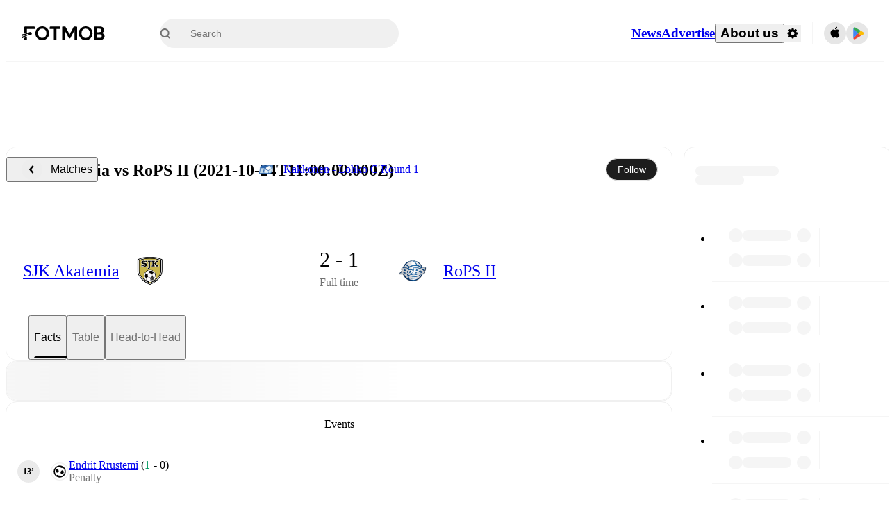

--- FILE ---
content_type: text/javascript;charset=UTF-8
request_url: https://www.fotmob.com/_next/static/chunks/96548.d9b16a2862a84426.js
body_size: 4244
content:
"use strict";(self.webpackChunk_N_E=self.webpackChunk_N_E||[]).push([[96548,22568],{58909:function(e,t,r){r.d(t,{U8:function(){return h},eK:function(){return m},nB:function(){return g}});var n=r(67294),a=r(96885),i=r(68048),l=r(78228),u=r(5068),o=r(19080),c=r(31140);let d=async e=>await (0,o.LK)(e),s=()=>{let{data:e,isLoading:t}=(0,u.ZP)("/api/currency",d,{keepPreviousData:!0});return[e,t]},p=e=>{if(!e)return"EUR";switch(e.toUpperCase()){case"US":return"USD";case"GB":return"GBP";default:return"EUR"}},h=()=>{let[e,t]=s(),{profileData:r,changeCurrency:i}=(0,a.oI)(),{countryCode:u}=(0,l.m)(),o=p(u),d=r.currency?r.currency:o,[h,f]=(0,n.useState)(d);return(0,n.useEffect)(()=>{f(e?.supportedCurrencies.find(e=>e===d)??o)},[d,e,o]),{supportedCurrencies:e?.supportedCurrencies??[],currencyCode:h,updateCurrencyCode:e=>{f(e),i(e)},convertFromEuro:(r,n)=>"EUR"===h||t?(0,c.k)(n)?r:Number(r.toPrecision(n)):Number((r*(e.rates.find(e=>e.currencyCode===h)?.rate??1)).toPrecision(n||2)),isFetching:t}},f=({value:e,currencyCode:t,locale:r})=>new Intl.NumberFormat(r,{notation:"compact",compactDisplay:"short",style:"currency",currency:t,maximumFractionDigits:1,minimumFractionDigits:0}).format(e),g=()=>{let{currencyCode:e,convertFromEuro:t}=h(),{locale:r}=(0,i.b)();return(n,a)=>f({value:t(n,a),currencyCode:e,locale:r})},m=(e,t)=>{let r=g();return(0,c.k)(e)?"":r(e,t)}},22568:function(e,t,r){r.d(t,{BK:function(){return u},HA:function(){return l},To:function(){return o},bO:function(){return d},ng:function(){return c}});var n=r(35944);r(67294);var a=r(68048),i=r(58909);let l=(e,t,r)=>{let n=r?.roundTo??0;return(t||0).toLocaleString(e,{minimumFractionDigits:n,maximumFractionDigits:n,style:r?.percent?"percent":"decimal"})},u=({value:e,percent:t,toFixed:r,className:i})=>{let{locale:u}=(0,a.b)();if(Number.isNaN(e))return null;let o=l(u,e,{percent:t,roundTo:r});return(0,n.tZ)("span",{className:i,children:o})},o=({value:e,total:t})=>{let{locale:r}=(0,a.b)(),i=l(r,e),u=l(r,t),o=l(r,0===t?0:e/t,{percent:!0});return(0,n.tZ)("span",{children:`${i}/${u} (${o})`})},c=({value:e,bonus:t})=>{let{locale:r}=(0,a.b)();if(Number.isNaN(e))return null;let i=l(r,t?e-t:e);if(t){let e=l(r,t);return(0,n.tZ)("span",{children:`${i}+${e}`})}return(0,n.tZ)("span",{children:i})},d=({value:e,significantDigits:t})=>{let r=(0,i.eK)(e,t);return Number.isNaN(e)?null:(0,n.tZ)("span",{children:r})}},93545:function(e,t,r){var n=r(35944),a=r(67294),i=r(24830),l=r(39399),u=r(98462),o=r(23258),c=r(24569),d=r(68711);let s=(e,t,r,n)=>{let{matchId:i,homeTeam:s,awayTeam:p,tab:h}=(0,c.A)()??{},f=(0,l.K)(i),[g]=(0,a.useMemo)(()=>[(0,d.gS)(f)],[f]);return(0,a.useMemo)(()=>{let a=g?.[e]??t??{id:e,name:n};if(0>=Number(a?.id)&&!e)return{};let l=r||0>=Number(a?.id)?null:(0,o.W)(a.id,`${a.name}`);if(!i&&!s&&!p)return{href:l,openCard:!1};let c=(0,u.s)(i,s,p,{playerId:e,tab:h}),d=a?.stats?.length>0;return{href:d?c:l,openCard:d}},[i,e,t,r,f,h])};t.Z=({id:e,name:t,player:r,usingOptaId:a,children:l})=>{let{href:u,openCard:o}=s(String(e),r,a,t);return u?(0,n.tZ)(i.default,{href:u,shallow:o,replace:o,passHref:!0,scroll:!o,children:l}):(0,n.tZ)("div",{className:"noPlayerLink",children:l})}},95891:function(e,t,r){r.d(t,{FY:function(){return b},FZ:function(){return g},VG:function(){return m}});var n=r(35944),a=r(67294),i=r(16829),l=r(5152),u=r.n(l),o=r(80918),c=r(75712);let d=u()(()=>r.e(12193).then(r.bind(r,12193)),{loadableGenerated:{webpack:()=>[12193]}}),s=u()(()=>r.e(55756).then(r.bind(r,55756)),{loadableGenerated:{webpack:()=>[55756]}}),p=u()(()=>r.e(49661).then(r.bind(r,49661)),{loadableGenerated:{webpack:()=>[49661]}}),h=u()(()=>r.e(32741).then(r.bind(r,32741)).then(e=>e.PlayerOrigin),{loadableGenerated:{webpack:()=>[32741]}}),f=async()=>{let e=await r.e(46741).then(r.t.bind(r,46741,17));return e?.default},g=(0,i.Z)("div",{target:"e15ufxmo0",label:"PlayerDetailsTileCSS"})("display:grid;grid-template-columns:",e=>`${e.playerIconWidth||40}px`," 1fr;grid-auto-rows:1fr;grid-gap:0px 20px;align-items:center;& .PlayerIcon{grid-area:1 / 1 / span 2;border-radius:50%;}& .InjuredIcon{grid-area:2 / 1 / span 1;z-index:",c.U.PlayerInjuryIcon,";margin-inline-start:22px;margin-bottom:-12px;}"),m=(0,i.Z)("span",{target:"e15ufxmo1",label:"Name"})("font-size:14px;"),y=()=>{let[e,t]=(0,a.useState)();return(0,a.useEffect)(()=>{(async()=>{let e=await f();t(e?.src)})()}),e&&(0,n.tZ)(d,{src:e,className:"InjuredIcon",width:"20"})},b=e=>{let{isTeam:t,isInjured:r,id:a,playerIconWidth:i,name:l,translationMap:u}=e,c=(0,o.V)(a,l,u);return(0,n.BX)(g,{playerIconWidth:i,children:[!t&&(0,n.tZ)(s,{id:a,circular:!0,width:i||40,height:i||40}),r&&(0,n.tZ)(y,{}),t&&(0,n.tZ)(p,{id:a,width:40}),(0,n.tZ)(m,{children:c}),!t&&(0,n.tZ)(h,{...e})]})}},31933:function(e,t,r){r.r(t),r.d(t,{PlayerRating:function(){return s},PlayerRatingCSS:function(){return d}});var n=r(35944);r(67294);var a=r(18952);let i=e=>t=>{let r=10**e;return Math.round((t+Number.EPSILON)*r)/r};var l=r(16829),u=r(22568);let o=()=>{let{theme:e}=(0,a.F)();return(0,n.tZ)("svg",{width:"100%",height:"100%",viewBox:"0 0 13 13",version:"1.1",xmlns:"http://www.w3.org/2000/svg",children:(0,n.tZ)("g",{id:"Page-1",stroke:"none",strokeWidth:"1",fill:"none",fillRule:"evenodd",children:(0,n.BX)("g",{id:"roundStar24Px",children:[(0,n.BX)("g",{id:"Bounding_Boxes",children:[(0,n.tZ)("polygon",{id:"Path_541",points:"0 0 13 0 13 13 0 13"}),(0,n.tZ)("polygon",{id:"Path_542",points:"0 0 13 0 13 13 0 13"})]}),(0,n.tZ)("g",{id:"Rounded",transform:"translate(1.867278, 1.935386)",fill:e.PlayerRating.textColor,fillRule:"nonzero",children:(0,n.tZ)("path",{d:"M4.63272179,7.41941433 L6.88042179,8.77921433 C7.06648135,8.89214518 7.30210963,8.88253227 7.47835171,8.75482062 C7.65459378,8.62710897 7.73710097,8.40618894 7.68772179,8.19421433 L7.09232179,5.63711433 L9.08002179,3.91461433 C9.244408,3.77228731 9.30756604,3.54534836 9.24033937,3.33856253 C9.1731127,3.13177669 8.98857687,2.98536373 8.77192179,2.96691433 L6.15502179,2.74461433 L5.13192179,0.329214332 C5.04665941,0.129541157 4.85048708,0 4.63337179,0 C4.4162565,0 4.22008416,0.129541157 4.13482179,0.329214332 L3.11172179,2.73941433 L0.496121789,2.96171433 C0.279238733,2.97970287 0.0942685405,3.12594289 0.0267269593,3.33282446 C-0.0408146219,3.53970602 0.0222330995,3.7669176 0.186721789,3.90941433 L2.17442179,5.62541433 L1.57772179,8.18771433 C1.52834261,8.39968894 1.6108498,8.62060897 1.78709187,8.74832062 C1.96333395,8.87603227 2.19896223,8.88564518 2.38502179,8.77271433 L4.63272179,7.41941433 Z",id:"Path_543"})})]})})})},c=(e,t,r)=>r?t.PlayerRating.blue:e>=7?t.PlayerRating.green:e>=5?t.PlayerRating.orange:t.PlayerRating.red,d=(0,l.Z)("div",{target:"eaxyua0",label:"PlayerRatingCSS"})("display:flex;justify-content:center;align-items:center;min-width:28px;min-height:18px;border-radius:",e=>e.borderRadius||12,"px;padding:4px 6px;background-color:",({background:e})=>e,";span{white-space:nowrap;letter-spacing:0;font-weight:500;font-size:",({fontSize:e})=>e||"12","px;line-height:14px;color:",({theme:e})=>e.PlayerRating.textColor,";}svg{max-height:17px;max-width:17px;min-width:13px;margin-inline-start:2px;margin-bottom:1px;}"),s=e=>{let{rating:t,toFixed:r,isTopRating:l,hideStar:s}=e,{theme:p}=(0,a.F)(),h=Number(t);if(!t||Number.isNaN(h))return null;let f=r??1,g=c(i(f)(h),p,l),m=!s&&l;return(0,n.BX)(d,{background:g,...e,children:[(0,n.tZ)(u.BK,{value:h,percent:!1,toFixed:f}),m&&(0,n.tZ)(o,{})]})}},98462:function(e,t,r){r.d(t,{s:function(){return m}});var n=r(31140),a=r(37038),i=r(1355);let l=e=>(0,i.g)(e),u=(e,t)=>`${l(e)}-vs-${l(t)}`;var o=r(29405);let c=(e,t)=>(0,o.Ik)().join(e,t),d=(...e)=>{let[t,r]=e.map(Number).sort();return c(t,r).toString(36)};var s=r(98103);let p=(e,t)=>e?e.slice().sort((e,r)=>t(e)-t(r)):[],h=(e,t)=>[e?.id,t?.id].some(e=>0===e||(0,n.k)(e)),f=(e,t)=>{let r=new URLSearchParams;e&&r.set("player",String(e)),t&&r.set("tz",t);let n=r.toString();return n?`?${n}`:""},g=(e,t)=>{let r=new URLSearchParams;t&&r.set("tab",t);let n=r.toString(),a=n?`:${n}`:"";return`#${e}${a}`},m=(e,t,r,n)=>{if(h(t,r)){(0,a.j)(`Unable to construct h2hId for ${t?.id} vs ${r?.id} - ${e}`);let i=f(null,n?.tz);return`/match/${e}${i}`}let[i,l]=p([t,r],e=>Number(e?.id??0)).map(e=>e.name),o=u(i,l),c=d(t?.id,r?.id),m=(0,s.C3)(o,c),y=f(n?.playerId,n?.tz),b=g(e,n?.tab);return`/matches/${m}${y}${b}`}},23258:function(e,t,r){r.d(t,{W:function(){return a}});var n=r(1355);function a(e,t=""){return e&&"0"!==e?`/players/${e}/${(0,n.g)(t)}`:""}},96548:function(e,t,r){r.r(t),r.d(t,{PlayerOfTheMatch:function(){return y}});var n=r(35944);r(67294);var a=r(17305),i=r(95891),l=r(93545),u=r(18952),o=r(16829),c=r(74867),d=r(64289),s=r(31933);let p=(0,o.Z)("div",{target:"e17vyz3g0",label:"PlayerOfTheMatchWrapper"})(),h=(0,o.Z)("div",{target:"e17vyz3g1",label:"PlayerOfTheMatchCSS"})("display:flex;flex-direction:column;"),f=(0,o.Z)("h3",{target:"e17vyz3g2",label:"PlayerOfTheMatchHeaderCSS"})("height:56px;font-weight:500;font-size:14px;display:flex;align-items:center;justify-content:center;"),g=(0,o.Z)("div",{target:"e17vyz3g3",label:"PlayerOfTheMatchContentCSS"})("display:flex;align-items:center;justify-content:space-between;padding:16px;"),m=({playerOfTheMatch:e,translationMap:t})=>{let{theme:r}=(0,u.F)(),{t:a}=(0,c.$)();if((0,d.x)(e))return null;let{id:o,name:m,teamName:y,teamId:b}=e;return(0,n.tZ)(p,{children:(0,n.tZ)(l.Z,{id:o,name:m.fullName,children:(0,n.BX)(h,{children:[(0,n.tZ)(f,{children:a("man_of_the_match")}),(0,n.BX)(g,{children:[(0,n.tZ)(i.FY,{id:o,name:`${m?.firstName} ${m?.lastName}`,teamName:y,teamId:b,showTeam:!0,playerIconWidth:32,playerIconBackground:r.Lineup.PlayerIconBackground,translationMap:t}),(0,n.tZ)(s.PlayerRating,{rating:e.rating.num,isTopRating:e.rating.isTop.isTopRating,height:22})]})]})})})},y=({mfData:e,translationMap:t,cardProps:r})=>(0,d.x)(e?.content?.matchFacts?.playerOfTheMatch)?null:(0,n.tZ)(a.default,{...r,content:(0,n.tZ)(m,{playerOfTheMatch:e?.content?.matchFacts?.playerOfTheMatch,translationMap:t})})},1355:function(e,t,r){r.d(t,{g:function(){return i}});let n=["a","an","the","and","or","of","to","in","for","on","with","as","by"],a={æ:"ae",ø:"o",ß:"ss","–":"-"},i=e=>e?e.toLowerCase().replace(/-\(w\)|\(w\)/g,"").normalize("NFD").replace(/[^a-z0-9\s-]/g,e=>a[e]||"").trim().replace(/[\s-]+/g,"-").split("-").filter(e=>!n.includes(e)).join("-"):""},29405:function(e,t){t.Ik=function(){return{join:function(e,t){var r;return(r=e+t)*(r+1)/2+t},split:function(e){var t=r((r(Math.sqrt(1+8*e))-1)/2);return[t*(t+3)/2-e,e-t*(t+1)/2]},bounds:function(){return[0,0,0]}}};var r=Math.floor}}]);

--- FILE ---
content_type: text/javascript;charset=UTF-8
request_url: https://www.fotmob.com/_next/static/chunks/40257.263738e4813f4052.js
body_size: 1761
content:
"use strict";(self.webpackChunk_N_E=self.webpackChunk_N_E||[]).push([[40257],{2551:function(e,t,r){r.r(t),r.d(t,{OddsDisclaimer:function(){return s},useShowOddsDisclaimer:function(){return i}});var d=r(35944);r(67294);var l=r(65973),n=()=>(0,d.tZ)("svg",{xmlns:"http://www.w3.org/2000/svg",width:"20",height:"20",viewBox:"0 0 20 20",children:(0,d.BX)("g",{id:"ic_odds_promotions",transform:"translate(-172 -1642)",children:[(0,d.tZ)("path",{id:"Path_155",d:"M8.229 9.344V4.152h-1.08a1.345 1.345 0 0 1-1.416.976v.84h1.24v3.376zm2.97-3.1a.608.608 0 0 1-.664-.608.6.6 0 0 1 .664-.56.589.589 0 1 1 0 1.168zm0 2.2a.7.7 0 0 1-.768-.648.687.687 0 0 1 .768-.664.69.69 0 0 1 .776.664.7.7 0 0 1-.775.644zm0 1.024c1.184 0 2.008-.616 2.008-1.528a1.382 1.382 0 0 0-.888-1.264 1.236 1.236 0 0 0 .792-1.136c0-.872-.784-1.5-1.912-1.5s-1.9.632-1.9 1.5a1.228 1.228 0 0 0 .784 1.136 1.374 1.374 0 0 0-.883 1.26c0 .912.823 1.528 2 1.528zm2.738-3v.992h1.52v1.56h1.024V7.456h1.512v-.992h-1.512V4.9h-1.024v1.56z",fill:"#717171",transform:"translate(170.089 1645.489)"}),(0,d.tZ)("path",{id:"Subtraction_8",d:"M10 20A10 10 0 0 1 2.929 2.929a10 10 0 1 1 14.142 14.142A9.935 9.935 0 0 1 10 20zm0-18.667a8.667 8.667 0 0 0-6.128 14.8A8.667 8.667 0 1 0 16.128 3.872 8.61 8.61 0 0 0 10 1.333z",fill:"#717171",transform:"translate(172 1642)"})]})});let a=(0,r(16829).Z)("div",{target:"ef50qoo0",label:"OddsDisclaimerContainer"})("padding:20px;display:flex;align-items:center;gap:10px;"),i=e=>{let{data:t}=(0,l.t)(e);return t&&!t?.restrictions?.shouldEmbedLegalText},s=({matchId:e})=>{let{data:t}=(0,l.t)(e);return!t.odds||t?.restrictions?.shouldEmbedLegalText?null:(0,d.BX)(a,{children:[(0,d.tZ)(n,{}),t?.restrictions?.gambleAwareMsg??"Odds promotions are 18+. Read more on BeGambleAware.org"]})}},40257:function(e,t,r){r.r(t),r.d(t,{LiveOdds:function(){return R},OddsDisclaimer:function(){return L},ResolvedOdds:function(){return z}});var d=r(35944);r(67294);var l=r(2551),n=r(17305),a=r(65973),i=r(86042),s=r(74867),o=r(16829),c=r(70747),p=r(41946),m=r(59550),g=r(73402);let u=(0,o.Z)("section",{target:"e12gr18g0",label:"LiveOddsCSS"})("display:flex;flex-direction:column;padding:0 8px;@media ",c.w5.aboveTinyMobile,"{padding:0 16px;}"),h=e=>!!(e?.ongoing&&e?.odds&&e?.odds?.matchfactMarkets?.length>0),f=e=>{let{data:t}=(0,a.t)(e);return h(t)},v=({matchId:e})=>{let{t}=(0,s.$)(),{data:r}=(0,a.t)(e);return(0,g.Z8)(r,e,h)?(0,d.BX)(u,{children:[(0,d.tZ)(p.Q,{data:r}),(0,d.tZ)(m.m,{market:r.odds.matchfactMarkets[0],bettingProvider:r.persistentKey,t:t})]}):null};var x=r(43058),Z=r(39679),b=r(15658),k=r(68688),w=r(51425);let y=(0,o.Z)("section",{target:"e161hdoa0",label:"ResolvedOddsWrapper"})(),O=(0,o.Z)("div",{target:"e161hdoa1",label:"ResolvedOddsCSS"})("display:flex;flex-direction:column;gap:16px;padding:0 8px 8px;@media ",c.w5.aboveTinyMobile,"{padding:0 16px 16px;}@media ",c.w5.hugeDesktop,"{display:none;}"),T=(0,o.Z)("div",{target:"e161hdoa2",label:"ResolvedOddsDesktopCSS"})("display:none;@media ",c.w5.hugeDesktop,"{display:grid;grid-template-columns:180px 1fr 180px;align-items:center;height:56px;padding:0 16px;}"),D=(0,o.Z)("div",{target:"e161hdoa3",label:"ResolvedOddsButtonsWrapper"})("display:grid;grid-template-columns:repeat(3,1fr);gap:8px;@media ",c.w5.hugeDesktop,"{display:flex;flex-direction:row;align-items:center;justify-content:center;gap:40px;}"),A=(0,o.Z)("div",{target:"e161hdoa4",label:"EmbeddedLegalText"})("display:flex;justify-content:flex-end;font-size:12px;color:",({theme:e})=>e.GlobalColorScheme.Text.secondaryText,";");var M=r(20068);let S=e=>!!e?.odds?.resolvedOddsMarket,B=({market:e,bettingProvider:t})=>{let{oddsFormat:r}=(0,b.F)();return(0,d.tZ)(D,{children:e.selections.map((l,n)=>{let a=(0,Z.Ph)(r,l);return(0,d.tZ)(w.u,{coeff:a,name:l.name,link:l.link,isResolved:!0,isResult:e.resolvedWinnerIndex===n,logFunc:()=>(0,x.ZG)(t)},l.name+l.oddsDecimal+l.link)})})},C=({data:e,matchId:t})=>{if(!(0,g.Z8)(e,t,S))return null;let{resolvedOddsMarket:r}=e.odds,l=(0,M.C)(e.logoUrl);return(0,d.BX)(y,{children:[(0,d.BX)(O,{children:[(0,d.tZ)(p.Q,{data:e}),(0,d.tZ)(B,{market:r,bettingProvider:e.persistentKey})]}),(0,d.BX)(T,{children:[(0,d.tZ)(k.p,{logoUrl:l,callToActionLink:e.callToActionLink,promoTextLink:e.promoText.link,onClickAction:()=>(0,x.ZG)(e.persistentKey)}),(0,d.tZ)(B,{market:r,bettingProvider:e.persistentKey}),e?.restrictions?.gambleAwareMsg&&(0,d.tZ)(A,{children:e?.restrictions?.gambleAwareMsg})]})]})},z=({mfData:e,cardProps:t})=>{let r=e?.general?.matchId,{data:l,isLoading:s}=(0,a.t)(r);return S(l)||s?(0,d.tZ)(n.default,{...t,content:s?(0,d.tZ)(i.OT,{}):(0,d.tZ)(C,{data:l,matchId:r})}):null},L=({mfData:e,cardProps:t})=>{let r=e?.general?.matchId;return(0,l.useShowOddsDisclaimer)(r)?(0,d.tZ)(n.default,{...t,content:(0,d.tZ)(l.OddsDisclaimer,{matchId:r})}):null},R=({mfData:e,cardProps:t})=>{let r=e?.general?.matchId;return f(r)?(0,d.tZ)(n.default,{...t,content:(0,d.tZ)(v,{matchId:r})}):null}}}]);

--- FILE ---
content_type: text/javascript;charset=UTF-8
request_url: https://www.fotmob.com/_next/static/chunks/75572.775c7cd4f28fe9d9.js
body_size: 3854
content:
"use strict";(self.webpackChunk_N_E=self.webpackChunk_N_E||[]).push([[75572],{75572:function(e,t,i){i.d(t,{f:function(){return E}});var a=i(35944);i(67294);var n=i(87827),l=i(61155),r=i(20129),o=i(74041),s=i(47527),c=i(16829),h=i(24830),d=i(80346),p=i(49661),m=i(74867),u=i(89974),g=i(70747),f=i(85231),x=i(84134),b=i(31933),Z=i(22757),w=i(22568),v=i(31140),y=i(52106),T=i(70917);let C=(0,c.Z)("div",{target:"el4t5500",label:"LineupBackground"})("display:flex;flex-direction:column;",({isPossibleLineup:e,isSimpleLineup:t,theme:i})=>(0,T.iv)("background-color:",t?i.GlobalColorScheme.Background.card:(0,x.jU)(i,e),";color:",i.GlobalColorScheme.DefaultColor.white,";","lineupBackground"));var L=i(99359),B=i(98462);let F=(0,c.Z)(h.default,{target:"e1sm9xxf0",label:"LastMatchBadgeContainer"})("display:flex;align-items:center;gap:6px;padding:4px 8px;background-color:",({theme:e})=>e.Lineup.lastMatchBadgeBackground,";border-radius:4px;font-size:12px;line-height:100%;font-weight:600;&:hover{background-color:",({theme:e})=>e.Lineup.lastMatchBadgeBackgroundHover,";}"),S=(0,c.Z)("span",{target:"e1sm9xxf1",label:"LastMatchScore"})("color:",({theme:e})=>e.GlobalColorScheme.DefaultColor.white,";"),M=({lastMatch:e,className:t})=>{let{homeScore:i,awayScore:n,homeTeamId:l,homeTeamName:r,awayTeamId:o,awayTeamName:s,matchId:c}=e,h=(0,B.s)(c,{id:l,name:r},{id:o,name:s});return(0,a.BX)(F,{href:h,className:t,children:[(0,a.tZ)(p.default,{id:l,width:18}),null!==i&&null!==n&&(0,a.BX)(S,{children:[i,"-",n]}),(0,a.tZ)(p.default,{id:o,width:18})]})},P=(0,c.Z)("header",{target:"e1j2autm0",label:"LineupTitleContainer"})("display:grid;grid-template-columns:1fr auto 1fr;padding:0 16px;height:64px;",({theme:e,isPredicted:t,isSimpleLineup:i,showBorderBottom:a})=>a&&`border-bottom: ${i?e.GlobalColorScheme.Divider:`1px solid ${(0,x.mE)(e,t)}`}`,";@container ",g.cJ.lineupVertical,'{display:flex;justify-content:center;[class*="TeamInfoContainer"]{display:none;}',e=>!e.isPredicted&&"display: none;","}"),k=(0,c.Z)("a",{target:"e1j2autm1",label:"LineupContainer"})(({isHome:e,isSimpleLineup:t,theme:i})=>(0,T.iv)("display:flex;flex-direction:",e?"row":"row-reverse",";align-items:center;gap:10px;h2{font-size:14px;color:",t?i.GlobalColorScheme.Text.textDefault:i.GlobalColorScheme.DefaultColor.white,";}","itemContainerStyle")," ",f.ee),X=(0,c.Z)("div",{target:"e1j2autm2",label:"TitleContainer"})("display:flex;align-items:center;justify-content:center;text-align:center;gap:4px;button{margin-inline-start:15px;}"),V=(0,c.Z)("div",{target:"e1j2autm3",label:"TeamInfoContainer"})("display:flex;flex-direction:",e=>e.isHome?"row":"row-reverse",";align-items:center;gap:24px;"),j=(0,c.Z)("span",{target:"e1j2autm4",label:"FormationText"})("font-size:14px;line-height:18px;font-weight:500;color:white;white-space:nowrap;"),z=(0,c.Z)("div",{target:"e1j2autm5",label:"BadgeWrapper"})("> span,> div{min-width:32px;height:18px;}"),H=({team:e,activeFilter:t})=>{let{t:i}=(0,m.$)(),l=e?.averageStarterAge,r=e?.totalStarterMarketValue;if(!(0,v.k)(r)&&t===n.Jp.MarketValue)return(0,a.tZ)(Z.v5,{children:(0,a.tZ)(w.bO,{value:r})});if(l&&t===n.Jp.Age)return(0,a.tZ)(z,{children:(0,a.tZ)(L.Cv,{age:l,toFixed:1,title:i("average_age","Average age")})});let{rating:o}=e;return o?(0,a.tZ)(z,{title:i("team_rating","Team rating"),children:(0,a.tZ)(b.PlayerRating,{toFixed:1,rating:o})}):null},$=({team:e,translationMap:t,activeFilter:i,isHome:n,isSimpleLineup:l})=>{let{id:r,name:o,formation:s}=e,c=(0,u.yX)(r,o,t);return(0,a.BX)(V,{isHome:n,children:[(0,a.tZ)(H,{team:e,activeFilter:i}),(0,a.tZ)(h.default,{href:(0,d.T)(r,o),passHref:!0,legacyBehavior:!0,children:(0,a.BX)(k,{isHome:n,isSimpleLineup:l,children:[(0,a.tZ)(p.default,{id:r,width:28}),(0,a.tZ)("h2",{children:c})]})}),s&&(0,a.tZ)(j,{children:s}),e?.lastMatch&&(0,a.tZ)(M,{lastMatch:e.lastMatch})]})},G=(0,c.Z)(y.D,{target:"e1j2autm6",label:"LineupTitleCSS"})("color:",({theme:e})=>e.GlobalColorScheme.DefaultColor.white,";text-transform:capitalize;"),_=({homeTeam:e,awayTeam:t,isPossibleLineup:i,lineupTitle:n,isSimpleLineup:l,translationMap:r,showBorderBottom:o,activeFilter:s})=>(0,a.BX)(P,{showBorderBottom:o,isPredicted:i,isSimpleLineup:l,children:[(0,a.tZ)($,{team:e,translationMap:r,activeFilter:s,isHome:!0,isSimpleLineup:l}),(0,a.tZ)(X,{children:(0,a.tZ)(G,{children:n})}),(0,a.tZ)($,{team:t,translationMap:r,activeFilter:s,isSimpleLineup:l})]}),D=(0,c.Z)("span",{target:"e183x3pr0",label:"FormationText"})("font-weight:500;font-size:14px;line-height:18px;color:white;"),J=(0,c.Z)("span",{target:"e183x3pr1",label:"TeamName"})("color:white;"),R=(0,c.Z)("div",{target:"e183x3pr2",label:"TeamContaier"})("display:flex;align-items:center;gap:8px;"),Y=(0,c.Z)(M,{target:"e183x3pr3",label:"LastMatchBadgeStyled"})("margin-inline-start:auto;"),A=(0,c.Z)("div",{target:"e183x3pr4",label:"TeamHeaderContainer"})("padding:0 16px;height:56px;width:100%;font-size:14px;line-height:16px;border-bottom:",e=>e.theme.GlobalColorScheme.Divider,";align-items:center;gap:16px;& > button{margin-inline-start:auto;}background-color:",e=>(0,x.jU)(e.theme,e.isPossibleLineup),";color:",e=>e.theme.GlobalColorScheme.DefaultColor.white,";border-bottom:1px solid ",e=>(0,x.mE)(e.theme,e.isPossibleLineup),";display:none;@container ",g.cJ.lineupVertical,"{display:flex;}"),N=({team:e,formation:t,activeFilter:i,isPossibleLineup:n})=>{let{translationMap:l}=(0,m.$)(),r=(0,u.yX)(e?.id,e?.name,l);return(0,a.BX)(A,{isPossibleLineup:n,children:[(0,a.tZ)(H,{team:e,activeFilter:i}),(0,a.BX)(R,{children:[(0,a.tZ)(p.default,{id:e?.id}),(0,a.tZ)(J,{children:r})]}),t&&(0,a.tZ)(D,{children:t}),e?.lastMatch&&(0,a.tZ)(Y,{lastMatch:e.lastMatch})]})},E=({lineup:e,activeFilter:t=n.Jp.Match,translationMap:i,t:c,homeSubbedIn:h,awaySubbedIn:d,renderFilters:p})=>{let m=e.homeTeam?.starters?.length>0&&e.awayTeam?.starters?.length>0,u=h?.length>0||d?.length>0,g=(0,r.lg)(e),f=e?.homeTeam?.formation,x=e?.awayTeam?.formation,b=(0,r.y)(e),Z=(0,r.zr)(e,c);return(0,a.BX)(a.HY,{children:[(0,a.BX)(C,{isPossibleLineup:g,isSimpleLineup:b,children:[(0,a.tZ)(_,{homeTeam:e.homeTeam,awayTeam:e.awayTeam,isPossibleLineup:g,lineupTitle:Z,isSimpleLineup:b,translationMap:i,showBorderBottom:!!p,activeFilter:t}),p&&p()]}),b?(0,a.tZ)(s.V,{benches:[e.homeTeam.starters,e.awayTeam.starters],activeFilter:t,withTopPadding:!0}):m&&(0,a.BX)(a.HY,{children:[(0,a.tZ)(N,{team:e.homeTeam,formation:f,activeFilter:t,isPossibleLineup:g}),(0,a.tZ)(o.F,{lineup:e,activeFilter:t,homeFormation:f,awayFormation:x}),(0,a.tZ)(N,{team:e.awayTeam,formation:x,activeFilter:t,isPossibleLineup:g})]}),e.homeTeam?.coach&&e.awayTeam?.coach&&(0,a.BX)(a.HY,{children:[(0,a.tZ)(l.e0,{children:(0,a.tZ)(y.Z,{title:c("coach","Coach")})}),(0,a.tZ)(s.V,{benches:[[e.homeTeam.coach],[e.awayTeam.coach]],activeFilter:t,isCoaches:!0})]}),u&&(0,a.BX)(a.HY,{children:[(0,a.tZ)(y.Z,{title:c("subs","Substitutes")}),(0,a.tZ)(s.V,{benches:[h,d],activeFilter:t})]})]})}},74041:function(e,t,i){i.d(t,{F:function(){return x},h:function(){return f}});var a=i(35944);i(67294);var n=i(61670),l=i(18952),r=i(16829),o=i(84134),s=i(70747);let c=(0,r.Z)("div",{target:"e1p6td800",label:"MiddleOfField"})("position:absolute;height:100%;inset-inline-start:calc(50% - ",3,"px);width:",6,"px;background-color:",e=>e.pitchLinesColor,";@container lineup (max-width:800px){width:",4,"px;inset-inline-start:calc(50% - ",2,'px);}::after{content:" ";box-sizing:content-box;width:150px;height:150px;border:solid 6px ',e=>e.pitchLinesColor,";position:absolute;border-radius:50%;top:calc(50% - 81px);inset-inline-start:-78px;@container ",s.cJ.lineupVertical,"{width:112px;height:112px;border-width:4px;top:calc(50% - 60px);inset-inline-start:-58px;}}@container ",s.cJ.lineupVertical,"{transform:rotate(90deg);}"),h=(0,r.Z)("div",{target:"e1p6td801",label:"GoalContainer"})("position:absolute;top:36%;",e=>e.home?`
      left: -2px; // intentionally not RTL-adjusted
      transform: translateX(-22%) rotate(-90deg);
      `:`
      right: -2px; // intentionally not RTL-adjusted
      transform: rotate(90deg) translateY(-39%);
      `,"  @container ",s.cJ.lineupVertical,"{",e=>e.home?`
        top: 0;
        left: auto; // intentionally not RTL-adjusted
        transform: rotate(0deg) scale(0.775) translateY(-15%);
        `:`
        top: 100%;
        right: auto; // intentionally not RTL-adjusted
        transform: rotate(180deg) translateY(100%) scale(0.775) translateY(-15%);
        `,"}"),d=(0,r.Z)("section",{target:"e1p6td802",label:"LineupFieldContainer"})("display:flex;position:relative;padding-inline-start:0;padding-inline-end:0;margin:0;width:100%;height:550px;background:",e=>(0,o.mE)(e.theme,e.isPossibleLineup),";@container ",s.cJ.lineupVertical,'{flex-direction:column;height:1100px;align-items:center;[class*="TeamContainer"]{max-width:540px;}}');var p=i(98075),m=i(825),u=i(20129);let g=({theme:e,isPossibleLineup:t})=>{let i=t?e.MFFullscreenColorScheme.pitchLinesPossible:e.MFFullscreenColorScheme.pitchLines;return(0,a.BX)(a.HY,{children:[(0,a.tZ)(h,{home:!0,children:(0,a.tZ)(n.Z,{color:i,size:{width:276,height:154}})}),(0,a.tZ)(c,{pitchLinesColor:i}),(0,a.tZ)(h,{home:!1,children:(0,a.tZ)(n.Z,{color:i,size:{width:276,height:154}})})]})},f=({team:e,side:t,activeFilter:i,formationFromToggle:n})=>{let{starters:l,formation:r}=e,o=n&&n!==r?l.map((0,u.g3)(n,t)):l;return(0,a.tZ)(p.aO,{players:"home"===t?o:[...o].reverse(),side:t,renderPlayer:e=>(0,a.tZ)(m.g,{player:e,activeFilter:i},e.id)},`${t}-lineup`)},x=({lineup:e,homeFormation:t,awayFormation:i,activeFilter:n})=>{let{theme:r}=(0,l.F)(),o=(0,u.lg)(e);return(0,a.BX)(d,{isPossibleLineup:o,children:[(0,a.tZ)(g,{theme:r,isPossibleLineup:o}),[e.homeTeam,e.awayTeam].map((e,l)=>e&&(0,a.tZ)(f,{team:e,side:0===l?"home":"away",activeFilter:n,formationFromToggle:0===l?t:i},e.id))]})}},98075:function(e,t,i){i.d(t,{$l:function(){return h},T0:function(){return d},aO:function(){return p},sl:function(){return s}});var a=i(35944),n=i(67294),l=i(16829),r=i(70747),o=i(1990);let s=(0,l.Z)(n.forwardRef((e,t)=>(0,a.tZ)("div",{...e,ref:t})),{target:"e1onitwi0",label:"TeamContainer"})("position:relative;width:100%;height:100%;"),c=(e,t,i,a)=>{let n=e[`${t}Layout`];if(!n)return{};let l=a&&"horizontal"===t,r="home"===i&&!l||"away"===i&&l?n.y-n.height/2:1-(n.y+n.height/2),o="home"===i&&!l||"away"===i&&l?n.x-n.width/2:1-(n.x+n.width/2);return{top:`${100*r}%`,left:`${100*o}%`,height:`${100*n.height}%`,width:`${100*n.width}%`}},h=(0,l.Z)("div",{target:"e1onitwi1",label:"PlayerDiv"})("pointer-events:none;*{pointer-events:auto;}position:absolute;",e=>c(e.player,"horizontal",e.side,e.isRtl),";",e=>e.isAnimated&&`
    transition: top 0.5s, left 0.5s, height 0.5s, width 0.5s;
  `,'  display:flex;justify-content:center;align-items:center;a,[class*="LineupPlayerContainer"]{max-width:100%;}@container ',r.cJ.lineupVertical,"{",e=>c(e.player,"vertical",e.side,e.isRtl),";}"),d=e=>!!e.horizontalLayout||!!e.verticalLayout,p=({players:e,side:t,renderPlayer:i,getPlayerKey:n=e=>`${e.id}-${e.name}-container`,isAnimated:l})=>{let r=(0,o.V)();return(0,a.tZ)(s,{children:e.map(e=>d(e)&&(0,a.tZ)(h,{player:e,side:t,isAnimated:l,isRtl:r,children:i(e)},n(e)))})}},61670:function(e,t,i){var a=i(35944);i(67294),t.Z=({color:e,size:t})=>(0,a.BX)("svg",{xmlns:"http://www.w3.org/2000/svg",id:"lineup_1_214x118",width:t?t.width:316,height:t?t.height:174,viewBox:"0 0 316 174",children:[(0,a.tZ)("g",{id:"Group_4486",fill:e,"data-name":"Group 4486",transform:"translate(84.168)",children:(0,a.tZ)("path",{id:"Path_2174",d:"M57 0h5.907v50.136a5.92 5.92 0 0 0 5.907 5.9H192.85a5.92 5.92 0 0 0 5.907-5.9V0h5.907v50.136a11.84 11.84 0 0 1-11.813 11.8H68.813A11.84 11.84 0 0 1 57 50.136z",className:"cls-1","data-name":"Path 2174",transform:"translate(-57)"})}),(0,a.tZ)("path",{id:"Path_2175",fill:e,d:"M11.813 150.407h90.813a76.778 76.778 0 0 0 110.748 0h90.813A11.839 11.839 0 0 0 316 138.61V0h-5.906v138.61a5.92 5.92 0 0 1-5.907 5.9H11.813a5.92 5.92 0 0 1-5.907-5.9V0H0v138.61a11.84 11.84 0 0 0 11.813 11.797zm193 0a70.761 70.761 0 0 1-93.619 0z",className:"cls-1","data-name":"Path 2175"})]})},80346:function(e,t,i){i.d(t,{T:function(){return n}});var a=i(1355);let n=(e,t,i="overview")=>`/teams/${e}/${i}/${(0,a.g)(t)}`},1990:function(e,t,i){i.d(t,{V:function(){return l}});var a=i(41896),n=i(68048);let l=()=>{let{locale:e}=(0,n.b)();return(0,a.Fp)(e)}}}]);

--- FILE ---
content_type: text/javascript;charset=UTF-8
request_url: https://www.fotmob.com/_next/static/chunks/34996.00710e2162188f6e.js
body_size: 6697
content:
"use strict";(self.webpackChunk_N_E=self.webpackChunk_N_E||[]).push([[34996,12193,49661,22568,58080,5286],{31151:function(e,t,n){n.d(t,{Z:function(){return a}});var r=n(66381),i=n(50568);function a(e,t){(0,i.Z)(2,arguments);var n=(0,r.Z)(e),a=(0,r.Z)(t);return n.getFullYear()===a.getFullYear()}},21173:function(e,t,n){n.d(t,{Z:function(){return a}});var r=n(31151),i=n(50568);function a(e){return(0,i.Z)(1,arguments),(0,r.Z)(e,Date.now())}},85231:function(e,t,n){n.d(t,{By:function(){return c},dU:function(){return h},ee:function(){return s},lt:function(){return u},nA:function(){return l},oP:function(){return g},sn:function(){return f},zG:function(){return o}});var r=n(70917),i=n(16829),a=n(70747);let o=(0,i.Z)("main",{target:"ei6c2s70",label:"PageContainerStyles"})("margin:0 auto;display:grid;grid-template-columns:minmax(0,1fr)\n    min(100%,",a.Q0.maxWidth,")\n    minmax(0,1fr);grid-row-gap:",a.Q0.gap,";width:100%;min-height:100vh;padding-bottom:60px;@media ",a.w5.mobile,"{min-height:calc(100vh - 60px);padding-bottom:",a.Q0.mobileGap,";}",e=>e.isAboutUs&&`
    grid-template-columns: 0 100% 0;
    grid-gap: 0;
  `),u=(0,r.F4)("50%{opacity:0;}","blink"),c=(0,r.F4)("50%{opacity:0.8;}","subtleBlink"),l=(0,r.iv)("@media (hover:hover) and (pointer:fine){:hover,:focus,:focus-within{opacity:0.4;}}","applyHover"),s=(0,r.iv)("@media (hover:hover) and (pointer:fine){:hover,:focus,:focus-within{opacity:0.6;}}","applyMediumHover"),h=(0,r.iv)("@media (hover:hover) and (pointer:fine){:hover,:focus,:focus-within{opacity:0.75;}}","applyLightHover"),f=(0,r.iv)("font-size:14px;font-weight:500;@media ",a.w5.desktop,"{font-size:16px;}","TLSectionTitle"),g=(0,r.iv)("position:fixed;top:min(408px,25%);width:660px;max-height:80%;overflow-y:auto !important;","modalCommonStyles")},58909:function(e,t,n){n.d(t,{U8:function(){return g},eK:function(){return p},nB:function(){return m}});var r=n(67294),i=n(96885),a=n(68048),o=n(78228),u=n(5068),c=n(19080),l=n(31140);let s=async e=>await (0,c.LK)(e),h=()=>{let{data:e,isLoading:t}=(0,u.ZP)("/api/currency",s,{keepPreviousData:!0});return[e,t]},f=e=>{if(!e)return"EUR";switch(e.toUpperCase()){case"US":return"USD";case"GB":return"GBP";default:return"EUR"}},g=()=>{let[e,t]=h(),{profileData:n,changeCurrency:a}=(0,i.oI)(),{countryCode:u}=(0,o.m)(),c=f(u),s=n.currency?n.currency:c,[g,d]=(0,r.useState)(s);return(0,r.useEffect)(()=>{d(e?.supportedCurrencies.find(e=>e===s)??c)},[s,e,c]),{supportedCurrencies:e?.supportedCurrencies??[],currencyCode:g,updateCurrencyCode:e=>{d(e),a(e)},convertFromEuro:(n,r)=>"EUR"===g||t?(0,l.k)(r)?n:Number(n.toPrecision(r)):Number((n*(e.rates.find(e=>e.currencyCode===g)?.rate??1)).toPrecision(r||2)),isFetching:t}},d=({value:e,currencyCode:t,locale:n})=>new Intl.NumberFormat(n,{notation:"compact",compactDisplay:"short",style:"currency",currency:t,maximumFractionDigits:1,minimumFractionDigits:0}).format(e),m=()=>{let{currencyCode:e,convertFromEuro:t}=g(),{locale:n}=(0,a.b)();return(r,i)=>d({value:t(r,i),currencyCode:e,locale:n})},p=(e,t)=>{let n=m();return(0,l.k)(e)?"":n(e,t)}},22568:function(e,t,n){n.d(t,{BK:function(){return u},HA:function(){return o},To:function(){return c},bO:function(){return s},ng:function(){return l}});var r=n(35944);n(67294);var i=n(68048),a=n(58909);let o=(e,t,n)=>{let r=n?.roundTo??0;return(t||0).toLocaleString(e,{minimumFractionDigits:r,maximumFractionDigits:r,style:n?.percent?"percent":"decimal"})},u=({value:e,percent:t,toFixed:n,className:a})=>{let{locale:u}=(0,i.b)();if(Number.isNaN(e))return null;let c=o(u,e,{percent:t,roundTo:n});return(0,r.tZ)("span",{className:a,children:c})},c=({value:e,total:t})=>{let{locale:n}=(0,i.b)(),a=o(n,e),u=o(n,t),c=o(n,0===t?0:e/t,{percent:!0});return(0,r.tZ)("span",{children:`${a}/${u} (${c})`})},l=({value:e,bonus:t})=>{let{locale:n}=(0,i.b)();if(Number.isNaN(e))return null;let a=o(n,t?e-t:e);if(t){let e=o(n,t);return(0,r.tZ)("span",{children:`${a}+${e}`})}return(0,r.tZ)("span",{children:a})},s=({value:e,significantDigits:t})=>{let n=(0,a.eK)(e,t);return Number.isNaN(e)?null:(0,r.tZ)("span",{children:n})}},12193:function(e,t,n){n.r(t);var r=n(35944),i=n(67294),a=n(25682);t.default=e=>{let{src:t=null,placeholderSrc:n=null,width:o="15",height:u=e.width,onFallback:c,...l}=e,s=`Image ${l.className||""}`,h=(0,a.s)(t||n),f=(0,i.useCallback)(e=>{e.currentTarget.onerror=null,n&&e.currentTarget.src!==n&&(e.currentTarget.src=n),c&&c(e)},[c,n]);return(0,r.tZ)("img",{src:h,className:s,alt:e.alt,width:o,height:u,loading:"lazy",onError:f})}},58080:function(e,t,n){n.r(t),n.d(t,{LeagueIcon:function(){return l}});var r=n(35944);n(67294);var i=n(18952),a=n(10097),o=n(89447),u=n(71556);let c=e=>"string"==typeof e?parseInt(e,10):e,l=e=>{let{isDarkMode:t}=(0,i.F)(),{id:n,className:l=""}=e,s=["dark","light"].includes(e?.theme)?"dark"===e.theme:t,h=(0,a.T)(n,s),f=`data:image/png;base64,${o.K}`,g=c(e.width),d=c(e?.height)||g;return(0,r.tZ)(u.o,{src:h,imageFallbackEncoded:f,width:g,height:d,className:`LeagueIcon ${l}`})};t.default=l},89447:function(e,t,n){n.d(t,{K:function(){return r}});let r="[base64]/h9NBf8NFgMtHh8wzc7g8h9BAgMNKgLtQfblbhOFJf9FHf89IgdBGfsb+///o//9Gg89FgdBIgM1Hf8lLfdLv//9FgM7y//9NfNBGgsxHgMX4///z//9Qe9NMfc9DhMtOfMlFfcXq///i//+84v/6//5KfNlNfNRIgNJMhMlIgchCg8dFgcdBf8NDer1CcrxQfrjs///o/f/Y/f/l+//U+v/j+P+ww//89P7i//eLo/Tt//PA5vLx//De/+qXvOrx/+dCgdpGftpFd9lIftdGitNBhdNOhtFRhs9Uec9Bgc1Mfc1MhsxEhMw9f8xDfsxSfctGicl5pMdNgcZChcVLgMVFfsVRfcVHicRMfcRShMNOhMNJf8NRfMNGf8BKd8BHgLxVcLxSdrlWfrhUiLJVarFKfbBHbqZCZqbc///e/f/M+//2+v/W+v/z+f/w+P/p9//M9//u9P/D8f/i7f/Z7f/F6v/H5P+/4/+l1P+oxf//+P758v6v1v7r/vyTwPz/+/u32/rP7/nn//ekwveqx/b+//GNrfDk++qqz+mYr+lYguiQteaRveWkzONymuN3nt5FfN6syd2Qtd2XoN2kvdueuNuDqNtllNuHq9p8p9ZohNVjmdJ+os6Dk85LcM1Ri8xcisxCg8xOj8tVgstQfMtPico/fcpUfMpTg8lFgslFgMlVeslkh8hcg8hol8c9fMdVe8dEc8dXjcZLesV+pMRDhsRLdMRbcMRejMNAhsM4dsNtkcJVc8JKZ8Jxlr5Iib5Egb5RgL5qiL1Vfbo7fLpYe7pAgrlSb7laabhAerY/ebVFeLRCea9eja1Tda1NdqxUfqtObqpmkalLealCeKZGV6NTd6FceqBJfJ8NACnoAAAAMHRSTlMAF/TFbiz09NqKivTa2sVQUD709PT09PT09PTa2trFxcXFqKioqIqKblBQPj4sLBfbOxDEAAACO0lEQVQoz2KAAW01Oe5sbhlOfgZUoKV4su75h49tjceCeFmQxPWVD3X9/1KxM3X/o84aG3NmVpgEo/Txrp9JKzytnTxmz91XamPIJAiVkG2W2uJh7eTobes9NfaUjaGRHxNEl9ItMa/I+MR1S0xMTHZ1uxkaGfn58YAkNHMr7wM03TQlZaW1rWnsn4OFRkDAZMQJlFEoqgyrmGhqarrj38v2J0cN7O3NzMzMRRgZdIKDmj71zIx2sj7S3XduY6brgzuBrsVm5hoM6sHBLSGN8+fEzHp/73Jz5vYTVVVgGWYGvhr3AP+m1iurTBPav/aG3jAwMDA0NzOz4WCQdHc3LsoLbe1bm/Du7+1N28qc7ayMgDLsDMbGxkBN1fW11/M7AFofGT5hweNLZXkW1x6WMogDpRwcjC1dnPPfJMWHR1hv+NFRb3y2hJ2Bw9ISJGOY5ePc2Z+clmwSsedwWEhBjigDlyUIXLTJ8vF95ZmYtsbbxMn6QJtrtjwDv4WFhaGhvYWBlU/tPFPHZQsXzYha3PO2HBgIHBaGQIdauFhZue2NMYkziZtk4vX7WZ0uAwOLkRFQxsDKyqI6bPW0KSaOgNmabv5crgIKUmZDkIyvVYDD+d7dtraOUct/tUgwgmRY2cAydvYXchueenqYen1vCBKARJ0gkwGbgZ2LuXlByNXoyanfXvjDkwIrr2HhabuM9JLXN5duvesmLMCAAFxsbi4Z6TmBZ0LtnFUZUZIVIwszj5C5PTsflx5UBABcA8MK45MBkwAAAABJRU5ErkJggg=="},71556:function(e,t,n){n.d(t,{o:function(){return h}});var r=n(35944),i=n(67294),a=n(5152),o=n.n(a),u=n(38810),c=n(12193);let l=o()(()=>n.e(25675).then(n.t.bind(n,25675,23)),{loadableGenerated:{webpack:()=>[25675]}}),s=(e,t)=>[...e?.split(" ").filter(Boolean)??[],t].join(" "),h=({width:e=20,height:t,src:n,imageFallbackEncoded:a,placeholderEncoded:o,alt:h="",className:f,onFallback:g})=>{let d=(0,u.P)("web-use-next-image"),m=n||a||o,[p,v]=(0,i.useState)(!1),b=(0,i.useCallback)(e=>{v(!0),g&&g(e)},[g]);return m?d?(0,r.tZ)(l,{src:p?a:m,width:e,height:t||e,placeholder:o||a,onError:b,alt:h,className:s(f,"NextImage"),draggable:!1}):(0,r.tZ)(c.default,{src:m,width:e,height:t||e,placeholderSrc:o||a,alt:h,className:s(f,"ImageWithFallback")}):null}},49661:function(e,t,n){n.r(t),n.d(t,{getIconUrl:function(){return h}});var r=n(35944),i=n(67294),a=n(50549),o=n(18952),u=n(46677),c=n(71556);let l="/img/team-fallback-light.png",s="/img/team-fallback-dark.png",h=(e,t,n,r)=>{if(t)return t;try{if(n){let t=(0,u.H)(Number(e));return`https://images.fotmob.com/image_resources/logo/teamlogo/${n}${t}.png`}}catch(e){return r?s:l}return null};t.default=({width:e=20,id:t,src:n,isFetching:u,height:f,className:g=""})=>{let{isDarkMode:d}=(0,o.F)(),m=(0,i.useMemo)(()=>d?s:l,[d]),p=(0,i.useMemo)(()=>h(e,n,t,d),[e,n,t,d]);return u?(0,r.tZ)(a.Z,{circle:!0,width:e,height:e}):(0,r.tZ)(c.o,{src:p,imageFallbackEncoded:m,placeholderEncoded:m,width:e,height:f||e,className:`TeamIcon ${g}`},`${t??n??"team"}-${e}-${d?"dark":"light"}`)}},72405:function(e,t,n){n.r(t),n.d(t,{InfoBox:function(){return u}});var r=n(35944);n(67294);var i=n(17305),a=n(79508),o=n(87422);let u=({mfData:e,matchOptions:t,cardProps:n,translationMap:u})=>{let c=e?.content?.matchFacts;if(!c||!c.infoBox)return null;let l=(0,o.shouldShowWeatherComponent)(e);return(0,r.tZ)(i.default,{...n,content:(0,r.tZ)(a._,{infoBox:c.infoBox,matchId:c.matchId,isCurrentSeason:e?.leagueData?.isCurrentSeason,selectedSeason:e?.leagueData?.seasonName,isFinished:t.isFinished,translationMap:u,hideStadium:l,hideAttendance:l,isBoxStyle:!0})})}},25682:function(e,t,n){n.d(t,{s:function(){return i}});let r=RegExp(/http\b/,"g"),i=e=>e?e.replace(r,"https"):e},98964:function(e,t,n){n.d(t,{EQ:function(){return O},P:function(){return L}});let r=Symbol.for("@ts-pattern/matcher"),i=Symbol.for("@ts-pattern/isVariadic"),a="@ts-pattern/anonymous-select-key",o=e=>!!(e&&"object"==typeof e),u=e=>e&&!!e[r],c=(e,t,n)=>{if(u(e)){let{matched:i,selections:a}=e[r]().match(t);return i&&a&&Object.keys(a).forEach(e=>n(e,a[e])),i}if(o(e)){if(!o(t))return!1;if(Array.isArray(e)){if(!Array.isArray(t))return!1;let r=[],a=[],o=[];for(let t of e.keys()){let n=e[t];u(n)&&n[i]?o.push(n):o.length?a.push(n):r.push(n)}if(o.length){if(o.length>1)throw Error("Pattern error: Using `...P.array(...)` several times in a single pattern is not allowed.");if(t.length<r.length+a.length)return!1;let e=t.slice(0,r.length),i=0===a.length?[]:t.slice(-a.length),u=t.slice(r.length,0===a.length?1/0:-a.length);return r.every((t,r)=>c(t,e[r],n))&&a.every((e,t)=>c(e,i[t],n))&&(0===o.length||c(o[0],u,n))}return e.length===t.length&&e.every((e,r)=>c(e,t[r],n))}return Reflect.ownKeys(e).every(i=>{let a=e[i];return(i in t||u(a)&&"optional"===a[r]().matcherType)&&c(a,t[i],n)})}return Object.is(t,e)},l=e=>{var t,n,i;return o(e)?u(e)?null!=(t=null==(n=(i=e[r]()).getSelectionKeys)?void 0:n.call(i))?t:[]:Array.isArray(e)?s(e,l):s(Object.values(e),l):[]},s=(e,t)=>e.reduce((e,n)=>e.concat(t(n)),[]);function h(e){return Object.assign(e,{optional:()=>f(e),and:t=>p(e,t),or:t=>v(e,t),select:t=>void 0===t?y(e):y(t,e)})}function f(e){return h({[r]:()=>({match:t=>{let n={},r=(e,t)=>{n[e]=t};return void 0===t?(l(e).forEach(e=>r(e,void 0)),{matched:!0,selections:n}):{matched:c(e,t,r),selections:n}},getSelectionKeys:()=>l(e),matcherType:"optional"})})}let g=(e,t)=>{for(let n of e)if(!t(n))return!1;return!0},d=(e,t)=>{for(let[n,r]of e.entries())if(!t(r,n))return!1;return!0},m=(e,t)=>{for(let n of Reflect.ownKeys(e))if(!t(n,e[n]))return!1;return!0};function p(...e){return h({[r]:()=>({match:t=>{let n={},r=(e,t)=>{n[e]=t};return{matched:e.every(e=>c(e,t,r)),selections:n}},getSelectionKeys:()=>s(e,l),matcherType:"and"})})}function v(...e){return h({[r]:()=>({match:t=>{let n={},r=(e,t)=>{n[e]=t};return s(e,l).forEach(e=>r(e,void 0)),{matched:e.some(e=>c(e,t,r)),selections:n}},getSelectionKeys:()=>s(e,l),matcherType:"or"})})}function b(e){return{[r]:()=>({match:t=>({matched:!!e(t)})})}}function y(...e){let t="string"==typeof e[0]?e[0]:void 0,n=2===e.length?e[1]:"string"==typeof e[0]?void 0:e[0];return h({[r]:()=>({match:e=>{let r={[null!=t?t:a]:e};return{matched:void 0===n||c(n,e,(e,t)=>{r[e]=t}),selections:r}},getSelectionKeys:()=>[null!=t?t:a].concat(void 0===n?[]:l(n))})})}function N(e){return!0}function w(e){return"number"==typeof e}function A(e){return"string"==typeof e}function M(e){return"bigint"==typeof e}let x=h(b(N)),F=h(b(N)),Z=e=>Object.assign(h(e),{startsWith:t=>Z(p(e,b(e=>A(e)&&e.startsWith(t)))),endsWith:t=>Z(p(e,b(e=>A(e)&&e.endsWith(t)))),minLength:t=>Z(p(e,b(e=>A(e)&&e.length>=t))),length:t=>Z(p(e,b(e=>A(e)&&e.length===t))),maxLength:t=>Z(p(e,b(e=>A(e)&&e.length<=t))),includes:t=>Z(p(e,b(e=>A(e)&&e.includes(t)))),regex:t=>Z(p(e,b(e=>A(e)&&!!e.match(t))))}),k=Z(b(A)),B=e=>Object.assign(h(e),{between:(t,n)=>B(p(e,b(e=>w(e)&&t<=e&&n>=e))),lt:t=>B(p(e,b(e=>w(e)&&e<t))),gt:t=>B(p(e,b(e=>w(e)&&e>t))),lte:t=>B(p(e,b(e=>w(e)&&e<=t))),gte:t=>B(p(e,b(e=>w(e)&&e>=t))),int:()=>B(p(e,b(e=>w(e)&&Number.isInteger(e)))),finite:()=>B(p(e,b(e=>w(e)&&Number.isFinite(e)))),positive:()=>B(p(e,b(e=>w(e)&&e>0))),negative:()=>B(p(e,b(e=>w(e)&&e<0)))}),S=B(b(w)),P=e=>Object.assign(h(e),{between:(t,n)=>P(p(e,b(e=>M(e)&&t<=e&&n>=e))),lt:t=>P(p(e,b(e=>M(e)&&e<t))),gt:t=>P(p(e,b(e=>M(e)&&e>t))),lte:t=>P(p(e,b(e=>M(e)&&e<=t))),gte:t=>P(p(e,b(e=>M(e)&&e>=t))),positive:()=>P(p(e,b(e=>M(e)&&e>0))),negative:()=>P(p(e,b(e=>M(e)&&e<0)))}),E=P(b(M)),I=h(b(function(e){return"boolean"==typeof e})),D=h(b(function(e){return"symbol"==typeof e})),T=h(b(function(e){return null==e})),K=h(b(function(e){return null!=e}));var L={__proto__:null,matcher:r,optional:f,array:function(...e){return function e(t){return Object.assign(Object.assign(t,{[Symbol.iterator](){let e=0,n=[{value:Object.assign(t,{[i]:!0}),done:!1},{done:!0,value:void 0}];return{next:()=>{var t;return null!=(t=n[e++])?t:n.at(-1)}}}}),{optional:()=>e(f(t)),select:n=>e(void 0===n?y(t):y(n,t))})}({[r]:()=>({match:t=>{if(!Array.isArray(t))return{matched:!1};if(0===e.length)return{matched:!0};let n=e[0],r={};if(0===t.length)return l(n).forEach(e=>{r[e]=[]}),{matched:!0,selections:r};let i=(e,t)=>{r[e]=(r[e]||[]).concat([t])};return{matched:t.every(e=>c(n,e,i)),selections:r}},getSelectionKeys:()=>0===e.length?[]:l(e[0])})})},set:function(...e){return h({[r]:()=>({match:t=>{if(!(t instanceof Set))return{matched:!1};let n={};if(0===t.size)return{matched:!0,selections:n};if(0===e.length)return{matched:!0};let r=(e,t)=>{n[e]=(n[e]||[]).concat([t])},i=e[0];return{matched:g(t,e=>c(i,e,r)),selections:n}},getSelectionKeys:()=>0===e.length?[]:l(e[0])})})},map:function(...e){return h({[r]:()=>({match:t=>{var n;if(!(t instanceof Map))return{matched:!1};let r={};if(0===t.size)return{matched:!0,selections:r};let i=(e,t)=>{r[e]=(r[e]||[]).concat([t])};if(0===e.length)return{matched:!0};if(1===e.length)throw Error(`\`P.map\` wasn't given enough arguments. Expected (key, value), received ${null==(n=e[0])?void 0:n.toString()}`);let[a,o]=e;return{matched:d(t,(e,t)=>{let n=c(a,t,i),r=c(o,e,i);return n&&r}),selections:r}},getSelectionKeys:()=>0===e.length?[]:[...l(e[0]),...l(e[1])]})})},record:function(...e){return h({[r]:()=>({match:t=>{var n;if(null===t||"object"!=typeof t||Array.isArray(t))return{matched:!1};if(0===e.length)throw Error(`\`P.record\` wasn't given enough arguments. Expected (value) or (key, value), received ${null==(n=e[0])?void 0:n.toString()}`);let r={},i=(e,t)=>{r[e]=(r[e]||[]).concat([t])},[a,o]=1===e.length?[k,e[0]]:e;return{matched:m(t,(e,t)=>{let n="string"!=typeof e||Number.isNaN(Number(e))?null:Number(e),r=null!==n&&c(a,n,i),u=c(a,e,i),l=c(o,t,i);return(u||r)&&l}),selections:r}},getSelectionKeys:()=>0===e.length?[]:[...l(e[0]),...l(e[1])]})})},intersection:p,union:v,not:function(e){return h({[r]:()=>({match:t=>({matched:!c(e,t,()=>{})}),getSelectionKeys:()=>[],matcherType:"not"})})},when:b,select:y,any:x,unknown:F,_:x,string:k,number:S,bigint:E,boolean:I,symbol:D,nullish:T,nonNullable:K,instanceOf:function(e){return h(b(t=>t instanceof e))},shape:function(e){return h(b(function(...e){if(1===e.length){let[t]=e;return e=>c(t,e,()=>{})}if(2===e.length){let[t,n]=e;return c(t,n,()=>{})}throw Error(`isMatching wasn't given the right number of arguments: expected 1 or 2, received ${e.length}.`)}(e)))}};class R extends Error{constructor(e){let t;try{t=JSON.stringify(e)}catch(n){t=e}super(`Pattern matching error: no pattern matches value ${t}`),this.input=void 0,this.input=e}}let G={matched:!1,value:void 0};function O(e){return new C(e,G)}class C{constructor(e,t){this.input=void 0,this.state=void 0,this.input=e,this.state=t}with(...e){let t;if(this.state.matched)return this;let n=e[e.length-1],r=[e[0]];3===e.length&&"function"==typeof e[1]?t=e[1]:e.length>2&&r.push(...e.slice(1,e.length-1));let i=!1,o={},u=(e,t)=>{i=!0,o[e]=t},l=r.some(e=>c(e,this.input,u))&&(!t||t(this.input))?{matched:!0,value:n(i?a in o?o[a]:o:this.input,this.input)}:G;return new C(this.input,l)}when(e,t){if(this.state.matched)return this;let n=!!e(this.input);return new C(this.input,n?{matched:!0,value:t(this.input,this.input)}:G)}otherwise(e){return this.state.matched?this.state.value:e(this.input)}exhaustive(e=V){return this.state.matched?this.state.value:e(this.input)}run(){return this.exhaustive()}returnType(){return this}narrow(){return this}}function V(e){throw new R(e)}}}]);

--- FILE ---
content_type: text/javascript;charset=UTF-8
request_url: https://www.fotmob.com/_next/static/chunks/76164.8395742259136de0.js
body_size: 3360
content:
"use strict";(self.webpackChunk_N_E=self.webpackChunk_N_E||[]).push([[76164,22568],{85231:function(e,t,r){r.d(t,{By:function(){return c},dU:function(){return m},ee:function(){return l},lt:function(){return o},nA:function(){return s},oP:function(){return p},sn:function(){return f},zG:function(){return u}});var n=r(70917),i=r(16829),a=r(70747);let u=(0,i.Z)("main",{target:"ei6c2s70",label:"PageContainerStyles"})("margin:0 auto;display:grid;grid-template-columns:minmax(0,1fr)\n    min(100%,",a.Q0.maxWidth,")\n    minmax(0,1fr);grid-row-gap:",a.Q0.gap,";width:100%;min-height:100vh;padding-bottom:60px;@media ",a.w5.mobile,"{min-height:calc(100vh - 60px);padding-bottom:",a.Q0.mobileGap,";}",e=>e.isAboutUs&&`
    grid-template-columns: 0 100% 0;
    grid-gap: 0;
  `),o=(0,n.F4)("50%{opacity:0;}","blink"),c=(0,n.F4)("50%{opacity:0.8;}","subtleBlink"),s=(0,n.iv)("@media (hover:hover) and (pointer:fine){:hover,:focus,:focus-within{opacity:0.4;}}","applyHover"),l=(0,n.iv)("@media (hover:hover) and (pointer:fine){:hover,:focus,:focus-within{opacity:0.6;}}","applyMediumHover"),m=(0,n.iv)("@media (hover:hover) and (pointer:fine){:hover,:focus,:focus-within{opacity:0.75;}}","applyLightHover"),f=(0,n.iv)("font-size:14px;font-weight:500;@media ",a.w5.desktop,"{font-size:16px;}","TLSectionTitle"),p=(0,n.iv)("position:fixed;top:min(408px,25%);width:660px;max-height:80%;overflow-y:auto !important;","modalCommonStyles")},58909:function(e,t,r){r.d(t,{U8:function(){return p},eK:function(){return g},nB:function(){return h}});var n=r(67294),i=r(96885),a=r(68048),u=r(78228),o=r(5068),c=r(19080),s=r(31140);let l=async e=>await (0,c.LK)(e),m=()=>{let{data:e,isLoading:t}=(0,o.ZP)("/api/currency",l,{keepPreviousData:!0});return[e,t]},f=e=>{if(!e)return"EUR";switch(e.toUpperCase()){case"US":return"USD";case"GB":return"GBP";default:return"EUR"}},p=()=>{let[e,t]=m(),{profileData:r,changeCurrency:a}=(0,i.oI)(),{countryCode:o}=(0,u.m)(),c=f(o),l=r.currency?r.currency:c,[p,d]=(0,n.useState)(l);return(0,n.useEffect)(()=>{d(e?.supportedCurrencies.find(e=>e===l)??c)},[l,e,c]),{supportedCurrencies:e?.supportedCurrencies??[],currencyCode:p,updateCurrencyCode:e=>{d(e),a(e)},convertFromEuro:(r,n)=>"EUR"===p||t?(0,s.k)(n)?r:Number(r.toPrecision(n)):Number((r*(e.rates.find(e=>e.currencyCode===p)?.rate??1)).toPrecision(n||2)),isFetching:t}},d=({value:e,currencyCode:t,locale:r})=>new Intl.NumberFormat(r,{notation:"compact",compactDisplay:"short",style:"currency",currency:t,maximumFractionDigits:1,minimumFractionDigits:0}).format(e),h=()=>{let{currencyCode:e,convertFromEuro:t}=p(),{locale:r}=(0,a.b)();return(n,i)=>d({value:t(n,i),currencyCode:e,locale:r})},g=(e,t)=>{let r=h();return(0,s.k)(e)?"":r(e,t)}},55302:function(e,t,r){r.d(t,{_:function(){return s}});var n=r(78228),i=r(67294),a=r(57325),u=r(96885),o=r(23443);let c=e=>{if(!e)return o.x.Metric;switch(e.toUpperCase()){case"US":case"LR":case"MM":return o.x.Imperial;default:return o.x.Metric}},s=()=>{let e=(0,a.a)(),{countryCode:t}=(0,n.m)(),{profileData:r,changeMeasurementSystem:s}=(0,u.oI)(),l=c(t),m=r?.measurementSystem??l,[f,p]=(0,i.useState)(()=>e?m:o.x.Metric);return(0,i.useEffect)(()=>{e&&p(m)},[e,m]),{measurementSystem:f,updateMeasurementSystem:(0,i.useCallback)(e=>{p(e),s(e)},[s])}}},71424:function(e,t,r){r.d(t,{Gt:function(){return m},Qn:function(){return f},Sp:function(){return l},UM:function(){return p}});var n=r(35944);r(67294);var i=r(55302),a=r(68048),u=r(23443);let o=e=>e/1609.344,c=e=>e/1e3,s=e=>e/.9144,l=(e,t,r,n)=>{if(Number.isNaN(e))return null;if(t===u.x.Imperial){let t=o(e);return t<=.1||n?s(e).toLocaleString(r,{maximumFractionDigits:0,style:"unit",unit:"yard"}):t.toLocaleString(r,{maximumFractionDigits:1,minimumFractionDigits:1,style:"unit",unit:"mile"})}return e<1e3||n?e.toLocaleString(r,{maximumFractionDigits:0,style:"unit",unit:"meter"}):c(e).toLocaleString(r,{maximumFractionDigits:1,minimumFractionDigits:1,style:"unit",unit:"kilometer"})},m=(e,t,r)=>l(e,t,r,!0),f=({value:e})=>{let{measurementSystem:t}=(0,i._)(),{locale:r}=(0,a.b)(),u=l(e,t,r);return(0,n.tZ)("span",{children:u})},p=({value:e,total:t})=>{let{measurementSystem:r}=(0,i._)(),{locale:u}=(0,a.b)(),o=l(e,r,u);if(t){let r=(e/t).toLocaleString(u,{style:"percent",maximumFractionDigits:0});return(0,n.BX)("span",{children:[o," (",r,")"]})}return(0,n.tZ)("span",{children:o})}},22568:function(e,t,r){r.d(t,{BK:function(){return o},HA:function(){return u},To:function(){return c},bO:function(){return l},ng:function(){return s}});var n=r(35944);r(67294);var i=r(68048),a=r(58909);let u=(e,t,r)=>{let n=r?.roundTo??0;return(t||0).toLocaleString(e,{minimumFractionDigits:n,maximumFractionDigits:n,style:r?.percent?"percent":"decimal"})},o=({value:e,percent:t,toFixed:r,className:a})=>{let{locale:o}=(0,i.b)();if(Number.isNaN(e))return null;let c=u(o,e,{percent:t,roundTo:r});return(0,n.tZ)("span",{className:a,children:c})},c=({value:e,total:t})=>{let{locale:r}=(0,i.b)(),a=u(r,e),o=u(r,t),c=u(r,0===t?0:e/t,{percent:!0});return(0,n.tZ)("span",{children:`${a}/${o} (${c})`})},s=({value:e,bonus:t})=>{let{locale:r}=(0,i.b)();if(Number.isNaN(e))return null;let a=u(r,t?e-t:e);if(t){let e=u(r,t);return(0,n.tZ)("span",{children:`${a}+${e}`})}return(0,n.tZ)("span",{children:a})},l=({value:e,significantDigits:t})=>{let r=(0,a.eK)(e,t);return Number.isNaN(e)?null:(0,n.tZ)("span",{children:r})}},98051:function(e,t,r){r.d(t,{m:function(){return s},z:function(){return c}});var n=r(35944);r(67294);var i=r(55302),a=r(68048),u=r(23443);let o=e=>.621371*e,c=(e,t,r)=>Number.isNaN(e)?null:t===u.x.Imperial?o(e).toLocaleString(r,{maximumFractionDigits:1,minimumFractionDigits:1,style:"unit",unit:"mile-per-hour"}):e.toLocaleString(r,{maximumFractionDigits:1,minimumFractionDigits:1,style:"unit",unit:"kilometer-per-hour"}),s=({value:e})=>{let{measurementSystem:t}=(0,i._)(),{locale:r}=(0,a.b)(),u=c(e,t,r);return(0,n.tZ)("span",{children:u})}},93545:function(e,t,r){var n=r(35944),i=r(67294),a=r(24830),u=r(39399),o=r(98462),c=r(23258),s=r(24569),l=r(68711);let m=(e,t,r,n)=>{let{matchId:a,homeTeam:m,awayTeam:f,tab:p}=(0,s.A)()??{},d=(0,u.K)(a),[h]=(0,i.useMemo)(()=>[(0,l.gS)(d)],[d]);return(0,i.useMemo)(()=>{let i=h?.[e]??t??{id:e,name:n};if(0>=Number(i?.id)&&!e)return{};let u=r||0>=Number(i?.id)?null:(0,c.W)(i.id,`${i.name}`);if(!a&&!m&&!f)return{href:u,openCard:!1};let s=(0,o.s)(a,m,f,{playerId:e,tab:p}),l=i?.stats?.length>0;return{href:l?s:u,openCard:l}},[a,e,t,r,d,p])};t.Z=({id:e,name:t,player:r,usingOptaId:i,children:u})=>{let{href:o,openCard:c}=m(String(e),r,i,t);return o?(0,n.tZ)(a.default,{href:o,shallow:c,replace:c,passHref:!0,scroll:!c,children:u}):(0,n.tZ)("div",{className:"noPlayerLink",children:u})}},74081:function(e,t,r){r.d(t,{I2:function(){return n},uI:function(){return a}});let n=Object.freeze({integer:"integer",double:"double",fractionWithPercentage:"fractionWithPercentage",integerWithPercentage:"integerWithPercentage",fantasyPoints:"fantasyPoints",distance:"distance",distanceWithPercentage:"distanceWithPercentage",speed:"speed"});Object.freeze({notNull:"notNull",notZero:"notZero"}),Object.freeze({text:"text",graph:"graph"});let i=Object.freeze({lowerIsBetter:"lowerIsBetter",higherIsBetter:"higherIsBetter"});Object.freeze({home:"home",away:"away",equal:"equal"}),Object.freeze(["home","away"]);let a={topStats:"Top stats",shots:"Shots",xG:"Expected goals (xG)",passes:"Passes",defence:"Defence",duels:"Duels",discipline:"Discipline",physical:"Physical performance"};a.topStats,a.shots,a.passes,a.xG,a.defence,a.duels,a.discipline,a.physical,n.integerWithPercentage,i.higherIsBetter},98462:function(e,t,r){r.d(t,{s:function(){return g}});var n=r(31140),i=r(37038),a=r(1355);let u=e=>(0,a.g)(e),o=(e,t)=>`${u(e)}-vs-${u(t)}`;var c=r(29405);let s=(e,t)=>(0,c.Ik)().join(e,t),l=(...e)=>{let[t,r]=e.map(Number).sort();return s(t,r).toString(36)};var m=r(98103);let f=(e,t)=>e?e.slice().sort((e,r)=>t(e)-t(r)):[],p=(e,t)=>[e?.id,t?.id].some(e=>0===e||(0,n.k)(e)),d=(e,t)=>{let r=new URLSearchParams;e&&r.set("player",String(e)),t&&r.set("tz",t);let n=r.toString();return n?`?${n}`:""},h=(e,t)=>{let r=new URLSearchParams;t&&r.set("tab",t);let n=r.toString(),i=n?`:${n}`:"";return`#${e}${i}`},g=(e,t,r,n)=>{if(p(t,r)){(0,i.j)(`Unable to construct h2hId for ${t?.id} vs ${r?.id} - ${e}`);let a=d(null,n?.tz);return`/match/${e}${a}`}let[a,u]=f([t,r],e=>Number(e?.id??0)).map(e=>e.name),c=o(a,u),s=l(t?.id,r?.id),g=(0,m.C3)(c,s),y=d(n?.playerId,n?.tz),b=h(e,n?.tab);return`/matches/${g}${y}${b}`}},23258:function(e,t,r){r.d(t,{W:function(){return i}});var n=r(1355);function i(e,t=""){return e&&"0"!==e?`/players/${e}/${(0,n.g)(t)}`:""}},1355:function(e,t,r){r.d(t,{g:function(){return a}});let n=["a","an","the","and","or","of","to","in","for","on","with","as","by"],i={æ:"ae",ø:"o",ß:"ss","–":"-"},a=e=>e?e.toLowerCase().replace(/-\(w\)|\(w\)/g,"").normalize("NFD").replace(/[^a-z0-9\s-]/g,e=>i[e]||"").trim().replace(/[\s-]+/g,"-").split("-").filter(e=>!n.includes(e)).join("-"):""},29405:function(e,t){t.Ik=function(){return{join:function(e,t){var r;return(r=e+t)*(r+1)/2+t},split:function(e){var t=r((r(Math.sqrt(1+8*e))-1)/2);return[t*(t+3)/2-e,e-t*(t+1)/2]},bounds:function(){return[0,0,0]}}};var r=Math.floor}}]);

--- FILE ---
content_type: text/javascript;charset=UTF-8
request_url: https://www.fotmob.com/_next/static/chunks/81922.9d3b2df67cd30ad7.js
body_size: 8316
content:
"use strict";(self.webpackChunk_N_E=self.webpackChunk_N_E||[]).push([[81922],{52106:function(e,t,i){i.d(t,{D:function(){return d}});var l=i(35944),o=i(67294),a=i(16829),n=i(70747);let r=(0,a.Z)("header",{target:"e12a8let0",label:"ComponentTitleContainer"})("height:56px;width:100%;display:flex;align-items:center;justify-content:center;@media ",n.w5.desktop,"{height:64px;}"),d=(0,a.Z)("h2",{target:"e12a8let1",label:"Title"})("font-size:14px;font-weight:500;@media ",n.w5.desktop,"{font-size:16px;}");t.Z=({title:e,linkTo:t})=>{let i=(0,o.useMemo)(()=>t?(0,l.tZ)("a",{href:t,children:e}):(0,l.tZ)(l.HY,{children:e}),[t,e]);return e?(0,l.tZ)(r,{children:(0,l.tZ)(d,{children:i})}):null}},95230:function(e,t,i){var l=i(27147),o=i(95931);t.Z=()=>{let e=(0,l.a)(),t=e.user,{share:i}=(0,o.aM)();return{show:!!i||!!t?.graphicsKey||e.isPrivilegedUser,logo:i?String(i):t?.graphicsKey}}},70551:function(e,t,i){i.d(t,{g:function(){return o}});var l=i(35944);i(67294);let o=({color:e="#888"})=>(0,l.tZ)("svg",{xmlns:"http://www.w3.org/2000/svg",height:"16",width:"16",fill:e,viewBox:"0 0 48 48",version:"1.1",x:"0px",y:"0px",children:(0,l.tZ)("g",{stroke:"none",strokeWidth:"1",fill:"none",fillRule:"evenodd",children:(0,l.tZ)("g",{fill:e,children:(0,l.tZ)("g",{children:(0,l.tZ)("path",{d:"M26,9.83753887 L26,29.0029953 C26,30.1059106 25.1122704,31 24,31 C22.8954305,31 22,30.1050211 22,29.0029953 L22,9.8310591 L19.7410775,12.0899816 C18.9672318,12.8638273 17.7121862,12.8634336 16.9256923,12.0769397 C16.1446437,11.2958911 16.149254,10.0249509 16.9126504,9.26155447 L22.5955885,3.57861638 C22.9803726,3.19383221 23.4841305,3.00047404 23.990101,3 L24.0053662,3.00597076 C24.5132928,3.00705432 25.0183527,3.19903734 25.3979318,3.57861638 L31.0808699,9.26155447 C31.8547156,10.0354002 31.8543218,11.2904458 31.0678279,12.0769397 C30.2867793,12.8579883 29.0158392,12.853378 28.2524427,12.0899816 L26,9.83753887 Z M8,40 L40,40 L40,25.9907951 C40,24.8913093 40.8877296,24 42,24 C43.1045695,24 44,24.8982124 44,25.9907951 L44,42.0092049 C44,42.5585016 43.7784277,43.0558386 43.4179801,43.4160321 C43.052133,43.7773842 42.5540487,44 42.0027084,44 L5.99729162,44 C5.44727605,44 4.94918679,43.7792902 4.58798715,43.4200851 C4.22349185,43.0523814 4,42.5550497 4,42.0092049 L4,25.9907951 C4,24.8913093 4.88772964,24 6,24 C7.1045695,24 8,24.8982124 8,25.9907951 L8,40 Z"})})})})})},33988:function(e,t,i){var l=i(35944),o=i(79798);i(67294);var a=i(18952);t.Z=({disableShotInformation:e})=>{let t=(0,o.k)(),{isDarkMode:i}=(0,a.F)();return(0,l.BX)("svg",{width:"105",height:"68",viewBox:"0 0 105 68",fill:"none",xmlns:"http://www.w3.org/2000/svg",children:[(0,l.BX)("g",{clipPath:"url(#clip0)",children:[(0,l.tZ)("path",{d:"M3.15205 0.399981H102.058C102.742 0.397536 103.401 0.657361 103.899 1.12598C104.138 1.3512 104.329 1.62276 104.46 1.92413C104.591 2.2255 104.66 2.55037 104.661 2.87898V65.179C104.66 65.5076 104.591 65.8325 104.46 66.1338C104.329 66.4352 104.138 66.7068 103.899 66.932C103.401 67.4006 102.742 67.6604 102.058 67.658H3.15205C2.46839 67.6605 1.80981 67.4006 1.31205 66.932C1.07271 66.7068 0.881724 66.4352 0.75072 66.1339C0.619716 65.8325 0.551439 65.5076 0.550049 65.179V2.87898C0.551498 2.55037 0.619801 2.2255 0.750801 1.92413C0.881801 1.62276 1.07276 1.3512 1.31205 1.12598C1.80981 0.657336 2.46839 0.397486 3.15205 0.399981V0.399981Z",fill:i?"#2B2B2B":"#FAFAFA",onClick:()=>!t&&e&&e()}),(0,l.tZ)("path",{d:"M102.038 0H2.96198C2.1764 0 1.42304 0.312071 0.867554 0.867554C0.312071 1.42304 0 2.17643 0 2.96201V65.038C0 65.8236 0.312071 66.577 0.867554 67.1324C1.42304 67.6879 2.1764 68 2.96198 68H102.038C102.824 68 103.577 67.6879 104.132 67.1324C104.688 66.577 105 65.8236 105 65.038V2.96201C105 2.17643 104.688 1.42304 104.132 0.867554C103.577 0.312071 102.824 0 102.038 0V0ZM102.038 0.740997C102.627 0.741791 103.191 0.976049 103.608 1.3924C104.024 1.80874 104.258 2.3732 104.259 2.96201V65.038C104.258 65.6268 104.024 66.1913 103.608 66.6076C103.191 67.024 102.627 67.2582 102.038 67.259H2.96198C2.37317 67.2582 1.80874 67.024 1.3924 66.6076C0.976049 66.1913 0.741822 65.6268 0.741028 65.038V2.96201C0.741822 2.3732 0.976049 1.80874 1.3924 1.3924C1.80874 0.976049 2.37317 0.741791 2.96198 0.740997",fill:i?"#454545":"#DDDDDD"}),(0,l.tZ)("path",{d:"M0.862961766,25.733 L0.862961766,42.257 L4.9263644,42.257 C5.06223018,42.256452 5.17223563,42.1461867 5.17278238,42.01 L5.17278238,25.984 C5.17223563,25.8478133 5.06223018,25.737548 4.9263644,25.737 L0.862961766,25.737 M0.123707814,24.997 L4.9263644,24.997 C5.47018499,24.997 5.91103869,25.438895 5.91103869,25.984 L5.91103869,42.015 C5.91103869,42.2767687 5.80729652,42.527816 5.62263427,42.7129144 C5.43797202,42.8980128 5.18751626,43.002 4.9263644,43.002 L0.123707814,43.002 L0.123707814,24.997 Z",id:"Shape",fill:i?"#454545":"#DDDDDD"}),(0,l.tZ)("path",{d:"M104.137038,42.261 L104.137038,25.733 L100.073636,25.733 C99.9375427,25.733 99.8272176,25.8435857 99.8272176,25.98 L99.8272176,42.011 C99.8272176,42.1474143 99.9375427,42.258 100.073636,42.258 L104.137038,42.258 M104.876292,42.998 L100.073636,42.998 C99.529815,42.998 99.0889613,42.556105 99.0889613,42.011 L99.0889613,25.984 C99.0889613,25.438895 99.529815,24.997 100.073636,24.997 L104.876292,24.997 L104.876292,42.998 Z",id:"Shape",fill:i?"#454545":"#DDDDDD"}),(0,l.tZ)("path",{d:"M0.741 14.741V53.622H15.552C15.6175 53.622 15.6803 53.596 15.7267 53.5497C15.773 53.5033 15.799 53.4405 15.799 53.375V14.987C15.799 14.9215 15.773 14.8587 15.7267 14.8123C15.6803 14.766 15.6175 14.74 15.552 14.74H0.741V14.741ZM0 14H15.552C15.8138 14 16.0648 14.104 16.2499 14.2891C16.435 14.4742 16.539 14.7252 16.539 14.987V53.375C16.539 53.5046 16.5135 53.633 16.4639 53.7527C16.4143 53.8725 16.3416 53.9813 16.2499 54.0729C16.1583 54.1646 16.0495 54.2373 15.9297 54.2869C15.81 54.3365 15.6816 54.362 15.552 54.362H0V14Z",fill:i?"#454545":"#DDDDDD"}),(0,l.tZ)("path",{d:"M16.3511 41.171V40.219C17.2214 39.4721 17.92 38.5458 18.3989 37.5038C18.8778 36.4617 19.1257 35.3284 19.1257 34.1815C19.1257 33.0346 18.8778 31.9013 18.3989 30.8592C17.92 29.8171 17.2214 28.8909 16.3511 28.144V27.191C17.4427 28.0002 18.3295 29.0539 18.9406 30.2675C19.5517 31.4812 19.87 32.8212 19.87 34.18C19.87 35.5388 19.5517 36.8787 18.9406 38.0924C18.3295 39.3061 17.4427 40.3598 16.3511 41.169V41.171Z",fill:i?"#454545":"#DDDDDD"}),(0,l.tZ)("path",{d:"M104.26 14.741V53.622H89.447C89.3815 53.622 89.3186 53.596 89.2723 53.5497C89.226 53.5033 89.2 53.4405 89.2 53.375V14.987C89.2002 14.9217 89.2264 14.8591 89.2727 14.813C89.319 14.7669 89.3816 14.741 89.447 14.741H104.26ZM105 14H89.447C89.1852 14 88.9341 14.104 88.749 14.2891C88.5639 14.4742 88.46 14.7252 88.46 14.987V53.375C88.46 53.6368 88.5639 53.8878 88.749 54.0729C88.9341 54.258 89.1852 54.362 89.447 54.362H105V14Z",fill:i?"#454545":"#DDDDDD"}),(0,l.tZ)("path",{d:"M88.648 41.171V40.219C87.7777 39.4721 87.0791 38.5458 86.6002 37.5038C86.1213 36.4617 85.8734 35.3284 85.8734 34.1815C85.8734 33.0346 86.1213 31.9013 86.6002 30.8592C87.0791 29.8171 87.7777 28.8909 88.648 28.144V27.191C87.5564 28.0002 86.6695 29.0539 86.0585 30.2675C85.4474 31.4812 85.1292 32.8212 85.1292 34.18C85.1292 35.5388 85.4474 36.8787 86.0585 38.0924C86.6695 39.3061 87.5564 40.3598 88.648 41.169V41.171Z",fill:i?"#454545":"#DDDDDD"}),(0,l.tZ)("path",{d:"M52.4 25.741C50.8254 25.7414 49.2864 26.2087 47.9774 27.0838C46.6684 27.9589 45.6484 29.2025 45.0462 30.6573C44.444 32.1121 44.2867 33.7129 44.5943 35.2571C44.9019 36.8013 45.6604 38.2196 46.7741 39.3327C47.8877 40.4458 49.3064 41.2036 50.8508 41.5104C52.3952 41.8172 53.9958 41.6592 55.4503 41.0562C56.9049 40.4533 58.148 39.4326 59.0224 38.1232C59.8968 36.8138 60.3633 35.2745 60.363 33.7C60.36 31.5893 59.52 29.566 58.0272 28.0739C56.5343 26.5819 54.5106 25.7429 52.4 25.741V25.741ZM52.4 25C54.1206 25 55.8027 25.5102 57.2334 26.4662C58.6641 27.4222 59.7792 28.7809 60.4377 30.3707C61.0962 31.9604 61.2685 33.7097 60.9328 35.3973C60.5971 37.0849 59.7685 38.6351 58.5518 39.8518C57.3351 41.0685 55.7849 41.8971 54.0972 42.2328C52.4096 42.5685 50.6603 42.3962 49.0706 41.7378C47.4809 41.0793 46.1221 39.9642 45.1662 38.5335C44.2102 37.1028 43.7 35.4207 43.7 33.7C43.7 31.3926 44.6166 29.1797 46.2481 27.5482C47.8797 25.9166 50.0926 25 52.4 25V25Z",fill:i?"#454545":"#DDDDDD"}),(0,l.tZ)("path",{d:"M0 30H0.138C0.285344 29.9868 0.432025 30.0317 0.546738 30.1251C0.661451 30.2185 0.735112 30.353 0.752 30.5V36.818C0.735112 36.965 0.661451 37.0995 0.546738 37.1929C0.432025 37.2864 0.285344 37.3312 0.138 37.318H0V30Z",fill:i?"#6A6A6A":"#B9B9B9"}),(0,l.tZ)("path",{d:"M105 30H104.862C104.715 29.9868 104.568 30.0317 104.453 30.1251C104.339 30.2185 104.265 30.353 104.248 30.5V36.818C104.265 36.965 104.339 37.0995 104.453 37.1929C104.568 37.2864 104.715 37.3312 104.862 37.318H105V30Z",fill:i?"#6A6A6A":"#B9B9B9"}),(0,l.tZ)("path",{d:"M52 0H52.741L52.746 67.306H52.006L52 0Z",fill:i?"#454545":"#DDDDDD"})]}),(0,l.tZ)("defs",{children:(0,l.tZ)("clipPath",{id:"clip0",children:(0,l.tZ)("rect",{width:"105",height:"68",fill:"white"})})})]})}},48454:function(e,t,i){i.d(t,{ZP:function(){return en}});var l=i(35944),o=i(67294),a=i(79798),n=i(24830),r=i(18952),d=i(41896),h=i(74867),s=i(86970),c=i(70551),p=i(26224),m=i(51428),g=i(14051),S=i(95230),u=i(73350),C=i(76743),Z=i(33988),f=i(80022),w=i(55794),v=({shotmapList:e,teams:t,teamColors:i,isMobile:a,disableShotInformation:n,updateSelectedShot:r,setShowShotInformation:d,children:h,width:c,height:p,goalBallPatternColor:m})=>{let g=t?.[0],S=a?4.6:4;return(0,l.BX)(s.tJ,{width:c||"100%",height:p||"100%",viewBox:`0 0 ${f.Pt.WIDTH} ${f.Pt.HEIGHT}`,overflow:"visible",children:[(0,l.tZ)(Z.Z,{disableShotInformation:n}),(0,l.tZ)(u.Z,{component:null,children:e.reduce(f.W5,[]).map(e=>{let t=(0,o.createRef)();return(0,l.tZ)(C.Z,{timeout:500,classNames:"shot",nodeRef:t,children:(0,l.tZ)(w.Z,{nodeRef:t,event:e,isHomeTeam:g?.id===e.teamId,teamColors:i,size:S,setSelectedShot:r,setShowShotInformation:d,goalBallPatternColor:m})},e.id)})}),h]})},x=i(52106),y=e=>{let t=e.teams?.[0],{theme:i}=(0,r.F)(),{show:u,logo:C}=(0,S.Z)(),{t:Z}=(0,h.$)(),w=(0,o.useMemo)(()=>{let t=(0,d.SD)().join(","),i=Object.entries({matchId:e.matchId,logo:C,lang:t}).filter(([,e])=>!!e).map(([e,t])=>`${e}=${t}`).join("&");return"SkySports"===C?`/api/data/match/v2/shotmap?${i}`:`/match/shotmap?${i}`},[e.matchId,C]),y=(0,a.k)(),V=y?4.6:4;return(0,l.BX)(e.ShotmapContainer,{teamColors:e.teamColors,children:[(0,l.tZ)(s.VU,{children:(0,l.tZ)(x.Z,{title:Z("shot_map","Shot map")})}),e.showShare&&u&&(0,l.tZ)(n.default,{href:w,passHref:!0,legacyBehavior:!0,children:(0,l.tZ)(s.Tz,{target:"_blank",children:(0,l.tZ)(c.g,{})})}),(0,l.BX)(s.Iv,{children:[(0,l.tZ)(s.l1,{children:(0,l.tZ)(p.Z,{selectedShot:e.selectedShot,shotmapList:e.shotmapList,setSelectedShot:e.updateSelectedShot,shotColor:e.selectedShot?.teamColor,onGoalShot:e.selectedShot?.onGoalShot,mobileStyling:e.mobileStyling,type:e.type})}),(0,l.tZ)(s.K0,{children:(0,l.BX)(v,{...e,isMobile:y,goalBallPatternColor:i.MFColorScheme.Shotmap.ballPattern,children:[(0,l.tZ)(m.Z,{selectedShot:e.selectedShot,size:V,isHomeTeam:t.id===e.selectedShot?.teamId}),(0,l.tZ)(g.u,{selectedShot:e.selectedShotLine,size:V,isOwnGoal:e.selectedShotLine?.isOwnGoal,isHomeTeam:t.id===e.selectedShot?.teamId,type:f.vV.Horizontal})]})})]})]})},V=i(16829),b=i(85231),L=i(11125),D=({shot:e,isSelectedShot:t,isHomeTeam:i,isOwnGoal:o,size:a,svgWidthView:n,svgHeightView:r,type:d})=>{let h=t?a/2*1.1:a/2*.9,s=(0,f.hD)(e,!1,n,r),c=(0,f.b4)(o,i,n,r,e,s,h,d),p={...c,color:(0,f.ag)(e)??"red",width:2},m=(0,f.ef)(c,s,h);return(0,l.BX)(l.HY,{children:[(0,l.tZ)("line",{x1:m.x,y1:m.y,x2:c.x,y2:c.y,stroke:p.color,strokeWidth:p.width,display:"inline",opacity:t?0:1}),(0,l.tZ)(L.u,{event:e,lineEndPoint:c,lineStartPointOffset:m,width:p.width,size:a,color:p.color})]})},H=i(31900),B=i(67926),M=i(45608);let k=(0,V.Z)("ul",{target:"e15fngmp0",label:"ShotListContainer"})("display:flex;flex-wrap:wrap;gap:16px;padding-top:16px;"),G=(0,V.Z)("li",{target:"e15fngmp1",label:"ShotCircle"})("position:relative;display:flex;min-width:35px;min-height:35px;align-items:center;padding:1px;display:flex;justify-content:center;border-radius:50%;background:",e=>e.shotColor,";",e=>e.isSelectedShot&&"border: 2px solid red;","  span{color:",e=>e.useWhiteText?"white":"black",";font-weight:500;}cursor:pointer;",b.dU,";svg{position:absolute;top:22px;inset-inline-start:21px;}background-clip:content-box;");var I=({shotmapList:e,selectedShot:t,updateSelectedShot:i,isKeeper:o})=>{let{isDarkMode:a,theme:n}=(0,r.F)();return t?(0,l.tZ)(k,{children:e.map(e=>{let r=(0,f.zw)(e,a);return(0,l.BX)(G,{isSelectedShot:t?.id===e.id,shotColor:r,onClick:()=>i(e),useWhiteText:e.eventType===B.tw.Goal||a,children:[(0,l.BX)("span",{children:[e.min,"'"]}),e.eventType===B.tw.Goal&&(0,l.tZ)(M.Z,{svgId:t?.id,ballPattern:r,size:14}),e.eventType===B.tw.AttemptSaved&&o&&"Penalty"===e.situation&&(0,l.tZ)(H.I,{size:14,Usecircle:!0,iconScale:.8,circleColor:n.PlayerPageColorScheme.shotMap.goalNet})]},e.id)})}):null},z=i(21393),T=i(41959);let F=(0,V.Z)("div",{target:"e1e7v8lj0",label:"ShotmapContainer"})("display:flex;flex-direction:column;",s.Ut,";line{animation-duration:2s;animation-delay:250ms;}circle:hover{",b.dU,"}"),P=(0,V.Z)("div",{target:"e1e7v8lj1",label:"GoalMouthWrapper"})("width:100%;height:100%;overflow:hidden;"),X=({svgWidthView:e,svgHeightView:t,PitchSVG:i,shotmapList:a,selectedShot:n,selectedShotLine:r,updateSelectedShot:d,setShowShotInformation:h,teamColors:c,shotEventSize:p,theme:S,disableShotInformation:u})=>(0,l.BX)(s.tJ,{viewBox:`0 0 ${e} ${t}`,overflow:"visible",children:[(0,l.tZ)(i,{disableShotInformation:u}),a.reduce(f.W5,[]).map(i=>(0,l.BX)(o.Fragment,{children:[(0,l.tZ)(w.Z,{event:i,shotColor:(0,f.UI)(i),teamColors:c,size:p,strokeColor:i.teamColor,svgWidthView:e,svgHeightView:t,setSelectedShot:d,setShowShotInformation:h,goalBallPatternColor:S.MFColorScheme.Shotmap.ballPattern}),(0,l.tZ)(D,{shot:i,isSelectedShot:i.id===n?.id,size:p,isOwnGoal:i.isOwnGoal,svgWidthView:e,svgHeightView:t,type:f.vV.Vertical})]},i.id)),(0,l.tZ)(m.Z,{selectedShot:n,size:p,svgWidthView:e,svgHeightView:t}),(0,l.tZ)(g.u,{selectedShot:r,size:p,isOwnGoal:r?.isOwnGoal,svgWidthView:e,svgHeightView:t,type:f.vV.Vertical})]}),W=({shotmapList:e,selectedShot:t,updateSelectedShot:i,setShowShotInformation:a,teamColors:n,shotEventSize:r,theme:d,disableShotInformation:h})=>(0,l.tZ)(P,{children:(0,l.BX)("svg",{viewBox:"23 72 328 105",width:"100%",height:"100%",overflow:"visible",children:[(0,l.tZ)(T.Z,{disableShotInformation:h}),e.reduce(f.W5,[]).map(e=>(0,l.tZ)(o.Fragment,{children:(0,l.tZ)(w.Z,{event:e,shotColor:(0,f.UI)(e),teamColors:n,size:r,setSelectedShot:i,setShowShotInformation:a,goalBallPatternColor:d.MFColorScheme.Shotmap.ballPattern,showOnGoalMouth:!0,isKeeper:!0})},e.id)),(0,l.tZ)(m.Z,{selectedShot:t,size:r,onGoalMouth:!0})]})});var O=e=>{let{theme:t}=(0,r.F)(),i=e?.isKeeper,{svgWidthView:o,svgHeightView:a,PitchSVG:n}=(0,f.BH)(e.shotmapList,z.eF,z.zh),{shotmapList:d}=e;return(0,l.BX)(F,{children:[i?(0,l.tZ)(W,{...e,shotEventSize:16,theme:t}):(0,l.tZ)(X,{...e,svgWidthView:o,svgHeightView:a,PitchSVG:n,shotEventSize:16,theme:t}),(0,l.tZ)(I,{shotmapList:d,selectedShot:e.selectedShot,updateSelectedShot:e.updateSelectedShot,isKeeper:i}),e.showShotInformation&&(0,l.tZ)(p.Z,{selectedShot:e.selectedShot,shotmapList:d,setSelectedShot:e.updateSelectedShot,shotColor:e.selectedShot?.teamColor,onGoalShot:e.selectedShot?.onGoalShot,hideBrowseView:e?.hideBrowseView,type:e.type,mobileStyling:!0})]})},U=i(22568),$=i(70747),_=i(73964),A=i(18059),j=i(28833),K=({size:e=14,fill:t="#333333"})=>(0,l.BX)("svg",{xmlns:"http://www.w3.org/2000/svg",width:e,height:e,viewBox:"0 0 14 14",fill:"none",children:[(0,l.tZ)("g",{clipPath:"url(#clip0_19952_45018)",children:(0,l.tZ)("path",{fillRule:"evenodd",clipRule:"evenodd",d:"M3 2.5C1.34315 2.5 0 3.84315 0 5.5V11.5H1.5V10.5H12.5V11.5H14V5.5C14 3.84315 12.6569 2.5 11 2.5H3ZM4.5 4H6.5V5.5H4.5V4ZM12.5 9.5V8.5H10.5V9.5H12.5ZM9.5 9.5V8.5H7.5V9.5H9.5ZM6.5 9.5V8.5H4.5V9.5H6.5ZM3.5 9.5V8.5H1.5V9.5H3.5ZM3.5 7.5H1.5V6.5H3.5V7.5ZM6.5 7.5H4.5V6.5H6.5V7.5ZM9.5 7.5H7.5V6.5H9.5V7.5ZM12.5 7.5H10.5V6.5H12.5V7.5ZM9.5 4H7.5V5.5H9.5V4ZM10.5 5.5H12.5C12.5 4.67157 11.8284 4 11 4H10.5V5.5ZM3.5 5.5H1.5C1.5 4.67157 2.17157 4 3 4H3.5L3.5 5.5Z",fill:t})}),(0,l.tZ)("defs",{children:(0,l.tZ)("clipPath",{id:"clip0_19952_45018",children:(0,l.tZ)("rect",{width:"14",height:"14",fill:"white"})})})]});let R=(0,V.Z)("div",{target:"efdny40",label:"LiveCommentaryShotmapContainer"})("display:flex;padding:0;flex-direction:column;align-items:stretch;gap:8px;align-self:stretch;border-top:",({theme:e})=>e.GlobalColorScheme.Divider,";"),E=(0,V.Z)("div",{target:"efdny41",label:"LiveCommentaryShotmapSvgWrapper"})("display:flex;flex-direction:column;align-items:center;gap:10px;width:100%;max-width:400px;> svg{width:100%;height:auto;}"),N=(0,V.Z)("div",{target:"efdny42",label:"LiveCommentaryGraphics"})("flex-direction:column;display:flex;align-items:center;min-width:160px;gap:8px;"),J=(0,V.Z)("div",{target:"efdny43",label:"GoalSVGWrapper"})("> div{width:277px;max-width:277px;height:96px;}"),Y=(0,V.Z)("div",{target:"efdny44",label:"ShotDetails"})("display:flex;padding:16px 0;align-items:center;gap:16px;align-self:stretch;width:100%;"),q=(0,V.Z)("div",{target:"efdny45",label:"Stats"})("display:flex;align-items:center;flex:1 0 0;"),Q=(0,V.Z)("div",{target:"efdny46",label:"StatItem"})("display:flex;padding:0 8px;flex-direction:column;justify-content:center;align-items:center;gap:2px;flex:1 0 0;white-space:nowrap;",({withBorder:e,theme:t})=>e&&`border-right: 1px solid ${t.GlobalColorScheme.Border.livetickerStatItemBorder};`,"  @media ",$.w5.aboveMobile,"{padding:0 16px;}@media ",$.w5.hugeDesktop,"{padding:0 24px;}"),ee=(0,V.Z)("span",{target:"efdny47",label:"StatTitle"})("color:",e=>e.theme.GlobalColorScheme.Text.secondaryText2,";font-weight:500;font-size:12px;"),et=(0,V.Z)("span",{target:"efdny48",label:"StatValue"})("font-weight:400;font-size:14px;"),ei=(0,V.Z)("div",{target:"efdny49",label:"SwitchWrapper"})("display:flex;flex-direction:column;justify-content:center;align-items:flex-end;gap:10px;"),el=(0,V.Z)(_.r,{target:"efdny410",label:"StyledSwitch"})("width:46px;height:28px;border-radius:14px;background:",({theme:e})=>e.GlobalColorScheme.Border.borderColor6,';&[data-state="checked"]{background:',({teamColor:e})=>e,';}[data-slot="switch-thumb"]{display:flex;width:20px;height:20px;padding:2px;justify-content:center;align-items:center;gap:10px;border-radius:10px;background:white;&[data-state="unchecked"]{transform:translateX(4px);}&[data-state="checked"]{transform:translateX(2px);}[dir="rtl"] &{&[data-state="unchecked"]{transform:translateX(-4px);}&[data-state="checked"]{transform:translateX(calc(-200% + 2px));}}}'),eo=e=>{let{theme:t,isDarkMode:i}=(0,r.F)(),{t:a}=(0,h.$)(),[n,d]=(0,o.useState)(!1),{svgWidthView:c,svgHeightView:p,PitchSVG:S}=(0,f.BH)(e.shotmapList,z.eF,z.zh),{selectedShot:u,selectedShotLine:C}=e,{teamColor:Z,onGoalShot:v,expectedGoals:x,isOwnGoal:y}=u||{},V=u?.shotType?a(f.LV[u.shotType].key,f.LV[u.shotType].value):null,b={net:i?A.O.darkCharcoal:A.O.brightGrey,frame:i?A.O.darkSilver:A.O.chineseSilver};return(0,l.tZ)(R,{children:(0,l.BX)(N,{children:[(0,l.BX)(Y,{children:[(0,l.BX)(q,{children:[V&&(0,l.BX)(Q,{withBorder:!0,children:[(0,l.tZ)(ee,{children:a("shot_type","Shot type")}),(0,l.tZ)(et,{children:V})]}),(0,l.BX)(Q,{withBorder:!0,children:[(0,l.tZ)(ee,{children:"xG"}),(0,l.tZ)(et,{children:u.expectedGoals?(0,l.tZ)(U.BK,{value:x,toFixed:2}):"-"})]}),(0,l.BX)(Q,{withBorder:!0,children:[(0,l.tZ)(ee,{children:"xGOT"}),(0,l.tZ)(et,{children:u.expectedGoalsOnTarget?(0,l.tZ)(U.BK,{value:u.expectedGoalsOnTarget,toFixed:2}):"-"})]})]}),(0,l.tZ)(ei,{children:(0,l.tZ)(el,{checked:n,onCheckedChange:d,thumbIcon:(0,l.tZ)(K,{}),teamColor:Z})})]}),n?(0,l.tZ)(J,{children:(0,l.tZ)(j.Z,{color:Z,onGoalShot:v,selectedShot:u,goalColors:b,ballSize:.0325})}):(0,l.tZ)(E,{children:(0,l.BX)(s.tJ,{viewBox:`0 0 ${c} ${p}`,overflow:"visible",children:[(0,l.tZ)(S,{disableShotInformation:()=>!0}),(0,l.tZ)(w.Z,{event:u,shotColor:(0,f.UI)(u),teamColors:e.teamColors,size:10,svgWidthView:c,svgHeightView:p,goalBallPatternColor:t.MFColorScheme.Shotmap.ballPattern,setSelectedShot:()=>{},setShowShotInformation:()=>{}}),(0,l.tZ)(D,{shot:u,isSelectedShot:!0,size:10,isOwnGoal:y,svgWidthView:c,svgHeightView:p,type:f.vV.Vertical}),(0,l.tZ)(m.Z,{selectedShot:e.selectedShot,size:10,svgWidthView:c,svgHeightView:p}),(0,l.tZ)(g.u,{selectedShot:C,size:10,isOwnGoal:C?.isOwnGoal,svgWidthView:c,svgHeightView:p,type:f.vV.Vertical})]})})]})})},ea=e=>{let[t,i]=(0,o.useState)(e.showSelectedShot?(0,f.Ug)(!!e.isLive,e.shotmapList):null),[l,a]=(0,o.useState)(e.showSelectedShot),[n,r]=(0,o.useState)(e.showSelectedShot&&t),d=t=>{e?.shotmapList?.find(e=>e?.id===t?.id)?(r(null),setTimeout(()=>{r(t),i(t)})):e.showSelectedShot||(r(null),i(null))},h=(0,o.useCallback)(()=>{e.fullscreenMF||(a(null),d(null))},[e.fullscreenMF]);return(0,o.useEffect)(()=>{e.shotmapList.some(e=>e?.id===t?.id)||(e.showSelectedShot?d((0,f.Ug)(!!e.isLive,e.shotmapList)):d(null))},[e.shotmapList,e.showSelectedShot]),{selectedShot:t,selectedShotLine:n,updateSelectedShot:d,showShotInformation:l,setShowShotInformation:a,disableShotInformation:h}};var en=e=>{let t=(0,f.Jq)(e.shotmapList||[],e.type),{selectedShot:i,selectedShotLine:o,updateSelectedShot:a,showShotInformation:n,setShowShotInformation:r,disableShotInformation:d}=ea({...e,shotmapList:t});return e?.shotmapList?.length?e.type===f.vV.Vertical?(0,l.tZ)(O,{...e,shotmapList:t,selectedShot:i,selectedShotLine:o,updateSelectedShot:a,showShotInformation:n,setShowShotInformation:r,disableShotInformation:d}):e.type===f.vV.LiveCommentary?(0,l.tZ)(eo,{...e,shotmapList:t,selectedShot:t[0],selectedShotLine:t[0]}):(0,l.tZ)(y,{...e,shotmapList:t,selectedShot:i,selectedShotLine:o,updateSelectedShot:a,setShowShotInformation:r,disableShotInformation:d,showShotInformation:n}):null}},73964:function(e,t,i){i.d(t,{r:function(){return n}});var l=i(35944);i(67294);var o=i(60761),a=i(94777);function n({className:e,thumbIcon:t,...i}){return(0,l.tZ)(o.fC,{"data-slot":"switch",className:(0,a.cn)("peer inline-flex h-[1.15rem] w-8 shrink-0 items-center rounded-full border border-transparent shadow-xs transition-all outline-none focus-visible:border-ring focus-visible:ring-[3px] focus-visible:ring-ring/50 disabled:cursor-not-allowed disabled:opacity-50 data-[state=checked]:bg-textSuccess data-[state=unchecked]:bg-input",e),...i,children:(0,l.tZ)(o.bU,{"data-slot":"switch-thumb",className:(0,a.cn)("pointer-events-none block size-4 rounded-full bg-background ring-0 transition-transform data-[state=checked]:translate-x-[calc(100%-2px)] data-[state=checked]:bg-white data-[state=unchecked]:translate-x-0"),children:t})})}},57513:function(e,t,i){i.d(t,{Lf:function(){return C},sD:function(){return f}});var l=i(37535),o=i(33702),a=i(3205),n=i(21173),r=i(78228),d=i(67294),h=i(62734),s=i(68048);let c=(e,t,i,l)=>e?.toLocaleTimeString(i,{timeZone:l,timeStyle:t}),p={full:"long",long:"long",medium:"short",short:"short"},m={full:"long",long:void 0,medium:void 0,short:void 0},g={long:"long",short:"short",narrow:"narrow"},S=e=>p[e],u=(e,t,i,r,d)=>{let h=new Intl.RelativeTimeFormat(i,{numeric:"auto"});return(0,l.Z)(e)?h.format(0,"day"):(0,o.Z)(e)?h.format(1,"day"):(0,a.Z)(e)?h.format(-1,"day"):(0,n.Z)(e)?e?.toLocaleDateString(i,{timeZone:d,month:S(t),day:"numeric",weekday:r?g[r]??void 0:m[t]}):e?.toLocaleDateString(i,{timeZone:d,dateStyle:t})},C=h.Ry({utcTime:h.Z_().optional(),timezone:h.Z_().optional()}),Z=(e,t,i)=>{let l=e?new Date(e):void 0;return{time:()=>l??new Date,timeStrShort:()=>c(l,"short",i,t),timeStrMedium:()=>c(l,"medium",i,t),timeStrLong:()=>c(l,"long",i,t),timeStrFull:()=>c(l,"full",i,t),dateStrShort:()=>u(l,"short",i,null,t),dateStrMedium:()=>u(l,"medium",i,null,t),dateStrMediumWithDay:()=>u(l,"medium",i,"short",t),dateStrLong:()=>u(l,"long",i,null,t),dateStrFull:()=>u(l,"full",i,null,t),yearAndMonth:()=>l?.toLocaleDateString(i,{timeZone:t,month:"short",year:"numeric"}),dateFormatted:()=>l?.toLocaleDateString(i,{timeZone:t,dateStyle:"long"}),dateFormattedMedium:()=>l?.toLocaleDateString(i,{timeZone:t,dateStyle:"medium"}),dateFormattedWithDay:()=>{let e=(0,n.Z)(l);return l?.toLocaleDateString(i,{timeZone:t,weekday:"short",month:"long",day:"numeric",year:e?void 0:"numeric"})},timeFormatted:()=>l?.toLocaleTimeString(i,{timeZone:t,timeStyle:"short"})}},f=()=>{let{timezone:e}=(0,r.m)(),{locale:t}=(0,s.b)();return(0,d.useCallback)(i=>{if(!i)return{};let{utcTime:l,timezone:o}=i;try{return Z(l,o??e??"UTC",t)}catch(e){return{}}},[e,t])};t.ZP=e=>f()(e)},94777:function(e,t,i){i.d(t,{cn:function(){return a}});var l=i(90512),o=i(98388);function a(...e){return(0,o.m6)((0,l.W)(e))}}}]);

--- FILE ---
content_type: text/javascript;charset=UTF-8
request_url: https://www.fotmob.com/_next/static/chunks/22568.4d5f9df7780fc192.js
body_size: 882
content:
"use strict";(self.webpackChunk_N_E=self.webpackChunk_N_E||[]).push([[22568],{58909:function(r,e,t){t.d(e,{U8:function(){return f},eK:function(){return b},nB:function(){return N}});var n=t(67294),u=t(96885),i=t(68048),c=t(78228),a=t(5068),o=t(19080),s=t(31140);let l=async r=>await (0,o.LK)(r),m=()=>{let{data:r,isLoading:e}=(0,a.ZP)("/api/currency",l,{keepPreviousData:!0});return[r,e]},p=r=>{if(!r)return"EUR";switch(r.toUpperCase()){case"US":return"USD";case"GB":return"GBP";default:return"EUR"}},f=()=>{let[r,e]=m(),{profileData:t,changeCurrency:i}=(0,u.oI)(),{countryCode:a}=(0,c.m)(),o=p(a),l=t.currency?t.currency:o,[f,d]=(0,n.useState)(l);return(0,n.useEffect)(()=>{d(r?.supportedCurrencies.find(r=>r===l)??o)},[l,r,o]),{supportedCurrencies:r?.supportedCurrencies??[],currencyCode:f,updateCurrencyCode:r=>{d(r),i(r)},convertFromEuro:(t,n)=>"EUR"===f||e?(0,s.k)(n)?t:Number(t.toPrecision(n)):Number((t*(r.rates.find(r=>r.currencyCode===f)?.rate??1)).toPrecision(n||2)),isFetching:e}},d=({value:r,currencyCode:e,locale:t})=>new Intl.NumberFormat(t,{notation:"compact",compactDisplay:"short",style:"currency",currency:e,maximumFractionDigits:1,minimumFractionDigits:0}).format(r),N=()=>{let{currencyCode:r,convertFromEuro:e}=f(),{locale:t}=(0,i.b)();return(n,u)=>d({value:e(n,u),currencyCode:r,locale:t})},b=(r,e)=>{let t=N();return(0,s.k)(r)?"":t(r,e)}},22568:function(r,e,t){t.d(e,{BK:function(){return a},HA:function(){return c},To:function(){return o},bO:function(){return l},ng:function(){return s}});var n=t(35944);t(67294);var u=t(68048),i=t(58909);let c=(r,e,t)=>{let n=t?.roundTo??0;return(e||0).toLocaleString(r,{minimumFractionDigits:n,maximumFractionDigits:n,style:t?.percent?"percent":"decimal"})},a=({value:r,percent:e,toFixed:t,className:i})=>{let{locale:a}=(0,u.b)();if(Number.isNaN(r))return null;let o=c(a,r,{percent:e,roundTo:t});return(0,n.tZ)("span",{className:i,children:o})},o=({value:r,total:e})=>{let{locale:t}=(0,u.b)(),i=c(t,r),a=c(t,e),o=c(t,0===e?0:r/e,{percent:!0});return(0,n.tZ)("span",{children:`${i}/${a} (${o})`})},s=({value:r,bonus:e})=>{let{locale:t}=(0,u.b)();if(Number.isNaN(r))return null;let i=c(t,e?r-e:r);if(e){let r=c(t,e);return(0,n.tZ)("span",{children:`${i}+${r}`})}return(0,n.tZ)("span",{children:i})},l=({value:r,significantDigits:e})=>{let t=(0,i.eK)(r,e);return Number.isNaN(r)?null:(0,n.tZ)("span",{children:t})}}}]);

--- FILE ---
content_type: text/javascript;charset=UTF-8
request_url: https://www.fotmob.com/_next/static/chunks/39843.affde74a59adae24.js
body_size: 2286
content:
"use strict";(self.webpackChunk_N_E=self.webpackChunk_N_E||[]).push([[39843,12193,49661],{12193:function(e,t,n){n.r(t);var a=n(35944),r=n(67294),l=n(25682);t.default=e=>{let{src:t=null,placeholderSrc:n=null,width:i="15",height:o=e.width,onFallback:d,...c}=e,u=`Image ${c.className||""}`,s=(0,l.s)(t||n),h=(0,r.useCallback)(e=>{e.currentTarget.onerror=null,n&&e.currentTarget.src!==n&&(e.currentTarget.src=n),d&&d(e)},[d,n]);return(0,a.tZ)("img",{src:s,className:u,alt:e.alt,width:i,height:o,loading:"lazy",onError:h})}},71556:function(e,t,n){n.d(t,{o:function(){return s}});var a=n(35944),r=n(67294),l=n(5152),i=n.n(l),o=n(38810),d=n(12193);let c=i()(()=>n.e(25675).then(n.t.bind(n,25675,23)),{loadableGenerated:{webpack:()=>[25675]}}),u=(e,t)=>[...e?.split(" ").filter(Boolean)??[],t].join(" "),s=({width:e=20,height:t,src:n,imageFallbackEncoded:l,placeholderEncoded:i,alt:s="",className:h,onFallback:g})=>{let p=(0,o.P)("web-use-next-image"),m=n||l||i,[f,x]=(0,r.useState)(!1),b=(0,r.useCallback)(e=>{x(!0),g&&g(e)},[g]);return m?p?(0,a.tZ)(c,{src:f?l:m,width:e,height:t||e,placeholder:i||l,onError:b,alt:s,className:u(h,"NextImage"),draggable:!1}):(0,a.tZ)(d.default,{src:m,width:e,height:t||e,placeholderSrc:i||l,alt:s,className:u(h,"ImageWithFallback")}):null}},49661:function(e,t,n){n.r(t),n.d(t,{getIconUrl:function(){return s}});var a=n(35944),r=n(67294),l=n(50549),i=n(18952),o=n(46677),d=n(71556);let c="/img/team-fallback-light.png",u="/img/team-fallback-dark.png",s=(e,t,n,a)=>{if(t)return t;try{if(n){let t=(0,o.H)(Number(e));return`https://images.fotmob.com/image_resources/logo/teamlogo/${n}${t}.png`}}catch(e){return a?u:c}return null};t.default=({width:e=20,id:t,src:n,isFetching:o,height:h,className:g=""})=>{let{isDarkMode:p}=(0,i.F)(),m=(0,r.useMemo)(()=>p?u:c,[p]),f=(0,r.useMemo)(()=>s(e,n,t,p),[e,n,t,p]);return o?(0,a.tZ)(l.Z,{circle:!0,width:e,height:e}):(0,a.tZ)(d.o,{src:f,imageFallbackEncoded:m,placeholderEncoded:m,width:e,height:h||e,className:`TeamIcon ${g}`},`${t??n??"team"}-${e}-${p?"dark":"light"}`)}},52106:function(e,t,n){n.d(t,{D:function(){return d}});var a=n(35944),r=n(67294),l=n(16829),i=n(70747);let o=(0,l.Z)("header",{target:"e12a8let0",label:"ComponentTitleContainer"})("height:56px;width:100%;display:flex;align-items:center;justify-content:center;@media ",i.w5.desktop,"{height:64px;}"),d=(0,l.Z)("h2",{target:"e12a8let1",label:"Title"})("font-size:14px;font-weight:500;@media ",i.w5.desktop,"{font-size:16px;}");t.Z=({title:e,linkTo:t})=>{let n=(0,r.useMemo)(()=>t?(0,a.tZ)("a",{href:t,children:e}):(0,a.tZ)(a.HY,{children:e}),[t,e]);return e?(0,a.tZ)(o,{children:(0,a.tZ)(d,{children:n})}):null}},20756:function(e,t,n){n.d(t,{as:function(){return I},u$:function(){return y},Vk:function(){return f},L6:function(){return x}});var a,r,l=n(35944);n(67294);var i=n(16829),o=n(49661),d=n(52106),c=n(74867);(a=r||(r={})).team="team",a.player="player";var u=n(70747),s=n(89974),h=n(31140),g=n(90962),p=n(80918),m=n(40337);let f=(0,i.Z)("section",{target:"ezo44u70",label:"InsightsContainer"})("padding:0 16px 16px 16px;@media ",u.w5.desktop,"{padding:0 24px 24px;}"),x=(0,i.Z)("ul",{target:"ezo44u71",label:"InsightsList"})("display:flex;flex-direction:column;gap:8px;"),b=(0,i.Z)("li",{target:"ezo44u72",label:"InsightLine"})("display:flex;align-items:center;gap:16px;"),Z=(0,i.Z)("div",{target:"ezo44u73",label:"TeamIconWrapper"})("min-width:22px;img{width:22px;height:22px;}@media ",u.w5.desktop,"{min-width:24px;img{width:24px;height:24px;}}"),w=(0,i.Z)("p",{target:"ezo44u74",label:"InsightText"})("display:flex;align-items:center;position:relative;width:100%;padding-block:10px;padding-inline-end:16px;padding-inline-start:10px;background-color:",e=>e.theme.MFFullscreenColorScheme.insightBackground,";border-inline-start:3px solid ",e=>e.color,";border-radius:4px;",g.o,"  font-size:13px;line-height:normal;@media ",u.w5.desktop,"{line-height:18px;font-size:14px;}"),k=(e,t)=>{let n=[];return e.forEach(e=>{if("team"===e.type){let a=(0,s.So)(e.value,e.name,t);n.push(a)}else if("player"===e.type){let a=(0,p.V)(e.value,e.name,t);n.push(a)}else{let t=(0,h.k)(e.value)?"":e.value.toString();n.push(t)}}),n},I=({teamId:e,showLogo:t,color:n,text:a})=>(0,l.BX)(b,{children:[(0,l.tZ)(Z,{children:t&&(0,l.tZ)(o.default,{id:e,width:24})}),(0,l.tZ)(w,{color:n,children:a})]}),y=({insights:e,teamColors:t,homeTeamId:n,awayTeamId:a,translationMap:i})=>{let{t:o}=(0,c.$)(),u=new Set,s=(0,m.C)(t,n,a);return(0,l.BX)(f,{children:[(0,l.tZ)(d.Z,{title:o("insights","Insights")}),(0,l.tZ)(x,{children:e.map(e=>{let t=u.has(e.playerId||e.teamId);u.add(e.playerId||e.teamId);let n=k(e.statValues,i),a=`${e.playerId||e.teamId}-${e.text}`,d=e.type===r.team&&!t,c=o(e.localizedTextId,e.text,...n);return(0,l.tZ)(I,{teamId:e.teamId,showLogo:d,color:s[e.teamId]||e.color,text:c},a)})})]})}},91946:function(e,t,n){n.d(t,{N:function(){return a},l:function(){return r}});let a=e=>!!e?.content?.matchFacts?.matchInsightsConfig,r=e=>!a(e)&&!!e?.content?.matchFacts?.insights},40337:function(e,t,n){n.d(t,{C:function(){return r}});var a=n(39943);let r=(e,t,n)=>{let[{home:r,away:l}]=(0,a.z)(e);return{[t]:r,[n]:l}}},39943:function(e,t,n){n.d(t,{z:function(){return r}});var a=n(18952);let r=e=>{let{isDarkMode:t}=(0,a.F)();return[t?e?.darkMode:e?.lightMode,t?e?.fontDarkMode:e?.fontLightMode]}},39843:function(e,t,n){n.r(t),n.d(t,{Insights:function(){return o}});var a=n(35944);n(67294);var r=n(20756),l=n(17305),i=n(91946);let o=({mfData:e,translationMap:t,cardProps:n})=>(0,i.l)(e)?(0,a.tZ)(l.default,{...n,content:(0,a.tZ)(r.u$,{insights:e?.content?.matchFacts?.insights,teamColors:e?.general?.teamColors,homeTeamId:e?.general?.homeTeam?.id,awayTeamId:e?.general?.awayTeam?.id,translationMap:t})}):null},90962:function(e,t,n){n.d(t,{o:function(){return d},w:function(){return o}});var a=n(35944);n(67294);var r=n(16829),l=n(70917);let i=(0,r.Z)("span",{target:"etopyok0",label:"RTLMarkWrapper"})('display:none;[dir="rtl"] &{display:inline;}'),o=()=>(0,a.tZ)(i,{children:"‏"}),d=(0,l.iv)('[dir="rtl"] &{text-align:right;unicode-bidi:plaintext;}',"bidiSafeTextAlign")},25682:function(e,t,n){n.d(t,{s:function(){return r}});let a=RegExp(/http\b/,"g"),r=e=>e?e.replace(a,"https"):e}}]);

--- FILE ---
content_type: text/javascript;charset=UTF-8
request_url: https://www.fotmob.com/_next/static/chunks/87422.2ad9b3e7ca491e89.js
body_size: 17146
content:
"use strict";(self.webpackChunk_N_E=self.webpackChunk_N_E||[]).push([[87422],{89301:function(e,t,C){C.d(t,{M:function(){return a}});var l=C(35944);C(67294);var n=C(24830);let a=({condition:e,children:t,...C})=>e?(0,l.tZ)(n.default,{...C,children:t}):(0,l.tZ)(l.HY,{children:t})},55302:function(e,t,C){C.d(t,{_:function(){return o}});var l=C(78228),n=C(67294),a=C(57325),i=C(96885),r=C(23443);let h=e=>{if(!e)return r.x.Metric;switch(e.toUpperCase()){case"US":case"LR":case"MM":return r.x.Imperial;default:return r.x.Metric}},o=()=>{let e=(0,a.a)(),{countryCode:t}=(0,l.m)(),{profileData:C,changeMeasurementSystem:o}=(0,i.oI)(),d=h(t),c=C?.measurementSystem??d,[s,u]=(0,n.useState)(()=>e?c:r.x.Metric);return(0,n.useEffect)(()=>{e&&u(c)},[e,c]),{measurementSystem:s,updateMeasurementSystem:(0,n.useCallback)(e=>{u(e),o(e)},[o])}}},23523:function(e,t,C){var l=C(35944);C(67294),t.Z=({color:e="#333",size:t=18})=>(0,l.tZ)("svg",{xmlns:"http://www.w3.org/2000/svg",width:t,height:t,viewBox:"0 0 18 18",children:(0,l.tZ)("g",{id:"ic_attendance",children:(0,l.BX)("g",{id:"Group_6809","data-name":"Group 6809",children:[(0,l.tZ)("path",{id:"Path_4313","data-name":"Path 4313",fill:e,d:"M820.944 534.676a2.48 2.48 0 0 0 2.527 0 2.606 2.606 0 0 0 .9-.914 2.385 2.385 0 0 0 .335-1.244 2.445 2.445 0 0 0-.335-1.261 2.581 2.581 0 0 0-.9-.914 2.481 2.481 0 0 0-2.527 0 2.623 2.623 0 0 0-.9.914 2.447 2.447 0 0 0-.335 1.261 2.422 2.422 0 0 0 .335 1.255 2.578 2.578 0 0 0 .9.903z",transform:"translate(-809.8 -529.997)"}),(0,l.tZ)("path",{id:"Path_4314","data-name":"Path 4314",fill:e,d:"M828.388 545.461v-6.994q0-.436.357-.436t.356.436v5.121a1.143 1.143 0 0 0 .3.842 1.106 1.106 0 0 0 1.5 0 1.141 1.141 0 0 0 .3-.842v-5.255a3.851 3.851 0 0 0-1.429-3.229 8.255 8.255 0 0 0-8.307 0 3.85 3.85 0 0 0-1.441 3.231v4.832l-3.29-1.93a2.006 2.006 0 0 1 .205-.463 3.476 3.476 0 0 1 .46-.631q.249-.267.512-.506t.51-.5a3.161 3.161 0 0 0 .448-.6 2.7 2.7 0 0 0 .235-.489 1.856 1.856 0 0 0 .079-.375.625.625 0 0 0-.053-.32.577.577 0 0 0-.25-.251l-2.638-1.523a.261.261 0 0 0-.235-.023.363.363 0 0 0-.19.169 1.4 1.4 0 0 0-.119.328 2.326 2.326 0 0 1-.247.547 3.152 3.152 0 0 1-.445.6q-.247.26-.509.5c-.175.161-.346.33-.513.509a3.406 3.406 0 0 0-.46.629 2.745 2.745 0 0 0-.234.486 1.852 1.852 0 0 0-.078.375.637.637 0 0 0 .043.315.545.545 0 0 0 .242.248l6.612 3.817a1.144 1.144 0 0 0 .2.35 1.117 1.117 0 0 0 1.514 0 1.142 1.142 0 0 0 .3-.842v-5.121q0-.436.357-.436t.356.436v6.994z",transform:"translate(-813.204 -527.92)"})]})})})},75847:function(e,t,C){var l=C(35944);C(67294),t.Z=function({color:e="#333333",size:t=20}){return(0,l.tZ)("svg",{xmlns:"http://www.w3.org/2000/svg",width:t,height:t,viewBox:"0 0 25 25",children:(0,l.tZ)("g",{id:"ic_venue_24px",transform:"translate(-168 -1536)",children:(0,l.BX)("g",{fill:e,id:"Group_2069",transform:"translate(169.501 1538.187)",children:[(0,l.tZ)("path",{id:"Path_806",d:"M10.907 9.2c-.5 0-1.007.3-1.007.7s.5.7 1.007.7 1.007-.3 1.007-.7-.504-.7-1.007-.7z",className:"cls-2",transform:"translate(.068 .063)"}),(0,l.BX)("g",{id:"Group_2068",children:[(0,l.tZ)("path",{id:"Path_807",d:"M13.762 8.936h3.423l-1.308-3.524-.2-.4A2.6 2.6 0 0 0 13.561 3.7H8.426A2.586 2.586 0 0 0 6.11 5.311L4.7 8.936h3.524a2.967 2.967 0 0 1 2.819-1.712 2.923 2.923 0 0 1 2.719 1.712z",className:"cls-2",transform:"translate(.032 .026)"}),(0,l.tZ)("path",{id:"Path_808",d:"M21.447 8.156l-2.819-6.142-.3-.5A3.588 3.588 0 0 0 15.3 0H6.646a3.725 3.725 0 0 0-3.223 1.913L.7 7.753a6.346 6.346 0 0 0-.7 3.021v4.833a4.834 4.834 0 0 0 4.833 4.833h12.385a4.834 4.834 0 0 0 4.833-4.833v-4.733a6.307 6.307 0 0 0-.604-2.718zm-1.41 3.121v.4A2.739 2.739 0 0 1 17.52 14.4a4.517 4.517 0 0 0 .5-1.913v-.6a2.788 2.788 0 0 0-.1-.906H13.9a2.967 2.967 0 0 1-2.819 1.712 3.072 3.072 0 0 1-2.819-1.712H4.128c0 .3-.1.6-.1.906v.6a4.165 4.165 0 0 0 .5 1.913 2.739 2.739 0 0 1-2.514-2.72v-.906a5.892 5.892 0 0 1 .5-2.215l2.722-5.74a1.607 1.607 0 0 1 1.41-.806H15.3a2 2 0 0 1 1.309.6l3.021 6.444a3.949 3.949 0 0 1 .4 1.812z",className:"cls-2"})]})]})})})}},14749:function(e,t,C){C.d(t,{a:function(){return n}});let l={grass:"surface_grass","artificial turf":"surface_artificial"},n=(e,t)=>t(l[e.toLowerCase()]||e,e)},87422:function(e,t,C){C.r(t),C.d(t,{WeatherAndStadium:function(){return ed},shouldShowWeatherComponent:function(){return eo}});var l=C(35944),n=C(67294),a=C(17305),i=C(89301),r=C(70747),h=C(16829);let o=(0,h.Z)("div",{target:"ehqdt6x0",label:"WeatherAndStadiumContainer"})("display:flex;flex-direction:column;gap:8px;padding:16px;"),d=(0,h.Z)("div",{target:"ehqdt6x1",label:"VenueNameAndLocation"})("display:flex;flex-direction:column;gap:4px;flex:1;"),c=(0,h.Z)("span",{target:"ehqdt6x2",label:"VenueName"})("font-weight:500;line-height:18px;"),s=(0,h.Z)("span",{target:"ehqdt6x3",label:"VenueLocation"})("color:",e=>e.theme.GlobalColorScheme.Text.secondaryText2,";"),u=(0,h.Z)("div",{target:"ehqdt6x4",label:"VenuePinOnMobile"})("display:flex;align-items:center;justify-content:center;width:32px;height:32px;border-radius:50%;border:",e=>e.theme.GlobalColorScheme.Divider,";path{fill:",e=>e.theme.GlobalColorScheme.Text.textSuccess,";}@media ",r.w5.tablet,"{display:none;}"),L=(0,h.Z)(i.M,{target:"ehqdt6x5",label:"VenueHeader"})("display:flex;align-items:center;gap:16px;padding-bottom:16px;:not(:last-child){border-bottom:",e=>e.theme.GlobalColorScheme.Divider,";}@media ",r.w5.nonTouchScreen,"{:hover,:focus,:focus-within{",c,"{text-decoration:underline;}",u,"{background-color:",e=>e.theme.GlobalColorScheme.Background.cardHover,";}}}path{fill:",e=>e.theme.GlobalColorScheme.Text.textDefault,";}svg{width:16px;height:16px;}"),Z=(0,h.Z)("div",{target:"ehqdt6x6",label:"StadiumAndSurfaceInfoContainer"})("display:flex;flex-direction:column;padding-bottom:8px;:not(:last-child){padding-bottom:16px;border-bottom:",e=>e.theme.GlobalColorScheme.Divider,";}svg{width:16px;height:16px;path{fill:",e=>e.theme.GlobalColorScheme.Text.textDefault,";}}"),p=(0,h.Z)("div",{target:"ehqdt6x7",label:"CapacityAndAttendanceContainer"})("display:flex;min-height:32px;svg{margin-top:8px;}"),g=(0,h.Z)("div",{target:"ehqdt6x8",label:"CapacityAndAttendanceStats"})("display:flex;flex-direction:column;gap:2px;flex:1;padding-inline-start:16px;"),f=(0,h.Z)("div",{target:"ehqdt6x9",label:"CapacityContainer"})("display:flex;gap:16px;padding-top:8px;align-items:center;"),w=(0,h.Z)("span",{target:"ehqdt6x10",label:"CapacityText"})("display:flex;gap:12px;"),m=(0,h.Z)("div",{target:"ehqdt6x11",label:"CapacityPercentageContainer"})("display:flex;padding:16px 0 8px;"),M=(e,t,C,l=!1)=>`linear-gradient(
    to ${l?"left":"right"},
    ${t} 0%,
    ${t} ${e}%,
    ${C} ${e}%,
    ${C} 100%
  )`,x=(0,h.Z)("div",{target:"ehqdt6x12",label:"CapacityPercentageLine"})("width:100%;height:4px;",e=>{let t=e.theme.GlobalColorScheme.Text.textSuccess,C=e.theme.MFColorScheme.Stadium.capacityPercentageBarBackground;return`background: ${M(e.percentage,t,C,e.isRTL)};`},"  border-radius:2px;position:relative;"),v=(e,t)=>`${t?"right":"left"}: ${e}%; transform: translate(${t?"":"-"}${e}%, -50%);`,S=(0,h.Z)("span",{target:"ehqdt6x13",label:"CapacityPercentageText"})("display:inline-flex;align-items:center;justify-content:center;height:20px;padding:10px 6px;border-radius:11px;background-color:",e=>e.theme.GlobalColorScheme.Text.textSuccess,";font-size:12px;font-weight:700;color:",e=>e.theme.GlobalColorScheme.DefaultColor.blackOrWhite,";position:absolute;",e=>v(e.percentage,e.isRTL),"  top:50%;"),b=(0,h.Z)("div",{target:"ehqdt6x14",label:"WeatherCard"})("display:flex;align-self:stretch;align-items:flex-start;"),B=(0,h.Z)("div",{target:"ehqdt6x15",label:"IconAndLabel"})("display:flex;align-items:flex-start;gap:16px;padding-top:8px;path{fill:",e=>e.theme.GlobalColorScheme.Text.textDefault,";}"),y=(0,h.Z)("span",{target:"ehqdt6x16",label:"WeatherConditionTitle"})("font-weight:500;line-height:16px;"),F=(0,h.Z)("div",{target:"ehqdt6x17",label:"WeatherDetailsContainer"})("display:flex;justify-content:flex-end;align-items:center;gap:8px;flex:1;.formatted-temperature{line-height:18px;text-align:end;}");var H=C(95731),W=C(61155);let X=()=>(0,l.tZ)("svg",{xmlns:"http://www.w3.org/2000/svg",width:"16",height:"16",viewBox:"0 0 16 16",fill:"none",children:(0,l.tZ)("path",{d:"M7.99984 1.33344C5.15395 1.33344 2.5791 3.51528 2.5791 6.8897C2.5791 9.04444 4.2392 11.5786 7.55263 14.4991C7.81012 14.7227 8.19635 14.7227 8.45383 14.4991C11.7605 11.5786 13.4206 9.04444 13.4206 6.8897C13.4206 3.51528 10.8457 1.33344 7.99984 1.33344ZM7.99984 8.10936C7.25449 8.10936 6.64466 7.49953 6.64466 6.75418C6.64466 6.00883 7.25449 5.39899 7.99984 5.39899C8.7452 5.39899 9.35503 6.00883 9.35503 6.75418C9.35503 7.49953 8.7452 8.10936 7.99984 8.10936Z",fill:"#222222"})});var T=C(75847);let _=e=>[e.city,e.country].filter(Boolean).join(", "),V=({stadium:e})=>{if(!e)return null;let t=_(e),C=(0,H.b)(e.lat,e.long);return(0,l.BX)(L,{condition:!!C,href:C,target:"_blank",children:[(0,l.tZ)(W.aR,{children:(0,l.tZ)(X,{})}),(0,l.tZ)(W.e0,{children:(0,l.tZ)(T.Z,{})}),(0,l.BX)(d,{children:[(0,l.tZ)(c,{children:e.name}),t&&(0,l.tZ)(s,{children:t})]}),(0,l.tZ)(u,{children:(0,l.tZ)(X,{})})]})};var k=C(68048),$=C(31140),R=C(74867),P=C(23523);let q=()=>(0,l.BX)("svg",{xmlns:"http://www.w3.org/2000/svg",width:"16",height:"16",viewBox:"0 0 16 16",fill:"none",children:[(0,l.tZ)("g",{clipPath:"url(#clip0_18398_14418)",children:(0,l.tZ)("path",{d:"M13.0535 2.05333L2.10021 13.0067C2.16021 13.2333 2.28021 13.44 2.44021 13.6067C2.60688 13.7667 2.81354 13.8867 3.04021 13.9467L14.0002 2.99333C13.8735 2.53333 13.5135 2.17333 13.0535 2.05333ZM7.96688 2L2.04688 7.92V9.80667L9.85354 2H7.96688ZM3.38021 2C2.64688 2 2.04688 2.6 2.04688 3.33333V4.66667L4.71354 2H3.38021ZM12.7135 14C13.0802 14 13.4135 13.8533 13.6535 13.6067C13.9002 13.3667 14.0469 13.0333 14.0469 12.6667V11.3333L11.3802 14H12.7135ZM6.24021 14H8.12687L14.0469 8.08V6.19333L6.24021 14Z",fill:"#222222"})}),(0,l.tZ)("defs",{children:(0,l.tZ)("clipPath",{id:"clip0_18398_14418",children:(0,l.tZ)("rect",{width:"16",height:"16",fill:"white"})})})]});var z=C(14749),A=C(22568),N=C(41896);let G=(e,t)=>0===t||e<=0?0:Math.round(e/t*100),D=({attendance:e,capacity:t})=>{let{locale:C}=(0,k.b)(),n=(0,N.Fp)(C);if((0,$.k)(e)||(0,$.k)(t)||0===t)return null;let a=G(e,t);return(0,l.tZ)(m,{children:(0,l.tZ)(x,{percentage:a,isRTL:n,children:(0,l.tZ)(S,{percentage:a,isRTL:n,children:(a/100).toLocaleString(C,{style:"percent",maximumFractionDigits:0})})})})},O=({capacity:e,attendance:t})=>{let{t:C}=(0,R.$)();return(0,l.BX)(p,{children:[(0,l.tZ)(P.Z,{}),(0,l.BX)(g,{children:[!(0,$.k)(e)&&(0,l.tZ)(f,{children:(0,l.BX)(w,{children:[(0,l.tZ)("span",{children:C("capacity","Capacity")}),(0,l.tZ)(A.BK,{value:e})]})}),!(0,$.k)(t)&&(0,l.BX)(f,{children:[(0,l.tZ)("span",{children:C("Attendance","Attendance")}),(0,l.tZ)(A.BK,{value:t})]}),(0,l.tZ)(D,{attendance:t,capacity:e})]})]})},I=({stadium:e,attendance:t})=>{let{t:C}=(0,R.$)();if((0,$.k)(e?.capacity)&&(0,$.k)(e?.surface)&&(0,$.k)(t))return null;let n=e?.capacity&&!(t>e.capacity)?e?.capacity:null;return(0,l.BX)(Z,{children:[(0,l.tZ)(O,{capacity:n,attendance:t}),e?.surface&&(0,l.BX)(f,{children:[(0,l.tZ)(q,{}),(0,l.BX)(w,{children:[(0,l.tZ)("span",{children:C("surface","Surface")}),(0,l.tZ)("span",{children:(0,z.a)(e.surface,C)})]})]})]})},j=()=>(0,l.tZ)("svg",{xmlns:"http://www.w3.org/2000/svg",width:"16",height:"16",viewBox:"0 0 16 16",fill:"none",children:(0,l.tZ)("path",{d:"M8.01021 16C5.79064 16 4 14.2107 4 11.9636C4 10.847 4.41532 9.85522 5.23915 9.09233C5.38213 8.96055 5.40255 8.88427 5.40255 8.69701V2.84352C5.40255 1.14434 6.45787 0 8.01021 0C9.54894 0 10.5974 1.14434 10.5974 2.84352V8.69701C10.5974 8.88427 10.6247 8.95362 10.7609 9.09233C11.5711 9.87603 12 10.847 12 11.9636C12 14.2107 10.2094 16 8.01021 16ZM8.01021 14.495C9.39234 14.495 10.5157 13.3437 10.5157 11.922C10.5157 11.0273 10.1072 10.2852 9.39234 9.80668C9.18809 9.66797 9.10638 9.54313 9.10638 9.26571V2.89207C9.10638 2.06675 8.65702 1.51192 8.01021 1.51192C7.34979 1.51192 6.89362 2.06675 6.89362 2.89207V9.26571C6.89362 9.54313 6.81872 9.66797 6.60766 9.80668C5.89957 10.2852 5.48426 11.0273 5.48426 11.922C5.48426 13.3437 6.61447 14.495 8.01021 14.495ZM8.0034 3.35674C7.75149 3.35674 7.54723 3.14868 7.54723 2.89207C7.54723 2.63546 7.75149 2.42739 8.0034 2.42739C8.25532 2.42739 8.45957 2.63546 8.45957 2.89207C8.45957 3.14868 8.25532 3.35674 8.0034 3.35674ZM8.0034 4.9935C7.75149 4.9935 7.54723 4.78544 7.54723 4.52883C7.54723 4.27222 7.75149 4.06415 8.0034 4.06415C8.25532 4.06415 8.45957 4.27222 8.45957 4.52883C8.45957 4.78544 8.25532 4.9935 8.0034 4.9935ZM8.0034 6.63026C7.75149 6.63026 7.54723 6.42219 7.54723 6.16558C7.54723 5.90897 7.75149 5.70091 8.0034 5.70091C8.25532 5.70091 8.45957 5.90897 8.45957 6.16558C8.45957 6.42219 8.25532 6.63026 8.0034 6.63026ZM8.0034 13.5587C7.1183 13.5587 6.4034 12.8305 6.4034 11.922C6.4034 11.2909 6.75064 10.7707 7.26128 10.4863C7.47234 10.3684 7.54723 10.2852 7.54723 9.95925V7.80234C7.54723 7.55267 7.75149 7.33767 8.0034 7.33767C8.25532 7.33767 8.45957 7.55267 8.45957 7.80234V9.95925C8.45957 10.2852 8.52766 10.3684 8.74553 10.4863C9.25617 10.7707 9.6034 11.2909 9.6034 11.922C9.6034 12.8305 8.88851 13.5587 8.0034 13.5587Z",fill:"#333333"})});var K=C(55302),E=C(23443);let U=e=>9*e/5+32,Y=(e,t,C)=>Number.isNaN(e)?null:t===E.x.Imperial?U(e).toLocaleString(C,{maximumFractionDigits:0,style:"unit",unit:"fahrenheit"}):e.toLocaleString(C,{maximumFractionDigits:0,style:"unit",unit:"celsius"}),J=({value:e})=>{let{measurementSystem:t}=(0,K._)(),{locale:C}=(0,k.b)(),n=Y(e,t,C);return(0,l.tZ)("span",{className:"formatted-temperature",children:n})};var Q=C(18952);let ee=()=>{let{theme:e}=(0,Q.F)();return(0,l.tZ)("svg",{xmlns:"http://www.w3.org/2000/svg",width:"32",height:"32",viewBox:"0 0 32 32",fill:"none",children:(0,l.tZ)("path",{d:"M5.20898 19.9746C3.37207 18.9326 2.56641 17.332 2.56641 15.5811C2.56641 13.3789 4.02734 11.4883 6.11133 10.8867C6.46582 8.1582 8.80762 6.03125 11.6113 6.03125C13.3623 6.03125 14.877 6.77246 15.9619 8.2334C16.4023 8.09375 16.8428 8.01855 17.3262 8.01855C18.9053 8.01855 20.1729 8.75977 20.71 9.80176C18.5508 9.64062 16.7354 10.3496 15.6719 12.0146C15.3604 11.9824 15.0381 11.9395 14.7051 11.9395C12.2129 11.9395 9.97852 13.3682 9.18359 15.8818C7.23926 16.2148 5.63867 17.708 5.20898 19.9746ZM11.0635 25.9688C8.36719 25.9688 6.46582 24.0244 6.46582 21.4893C6.46582 19.2441 8.15234 17.375 10.3975 17.0957C10.8809 15.0762 12.7393 13.5938 14.8662 13.5938C15.2852 13.5938 15.6719 13.6475 16.0693 13.7441C17.0684 12.3477 18.6475 11.5312 20.4092 11.5312C23.2129 11.5312 25.5332 13.6582 25.8877 16.3867C27.9609 16.9883 29.4326 18.8896 29.4326 21.0918C29.4326 23.8525 27.3271 25.9688 24.3301 25.9688H11.0635Z",fill:e.MFColorScheme.Weather.cloud})})},et={ThunderRain:"thunderRain",ThunderSun:"thunderSun",ThunderCloud:"thunderCloud",NightCloudy:"nightCloudy",Rain:"rain",Snow:"snow",Drizzle:"drizzle",SnowSun:"snowSun",RainSun:"rainSun",Foggy:"foggy",Cloudy:"cloudy",CloudSun:"cloudSun",MinSun:"minSun",NightClear:"nightClear",MaxSun:"maxSun",HeavyRain:"heavyRain"},eC={[et.ThunderRain]:(0,l.tZ)(()=>{let{theme:e}=(0,Q.F)();return(0,l.BX)("svg",{xmlns:"http://www.w3.org/2000/svg",width:"32",height:"32",viewBox:"0 0 32 32",fill:"none",children:[(0,l.tZ)("path",{d:"M7.04992 24.4704C6.6886 24.2653 6.60071 23.8356 6.80578 23.4938L8.04602 21.3454C8.26086 20.9743 8.66125 20.8474 9.02258 21.0524C9.38391 21.2673 9.48157 21.697 9.27649 22.0485L8.03625 24.1872C7.84094 24.5388 7.41125 24.6755 7.04992 24.4704ZM20.7511 24.4704C20.3898 24.2653 20.3019 23.8356 20.507 23.4938L21.7472 21.3454C21.962 20.9743 22.3624 20.8474 22.7238 21.0524C23.0851 21.2673 23.1827 21.697 22.9777 22.0485L21.7374 24.1872C21.5421 24.5388 21.1124 24.6755 20.7511 24.4704ZM8.93469 27.2048C8.5636 26.9997 8.47571 26.57 8.68078 26.2282L9.92102 24.07C10.1359 23.7087 10.5363 23.5817 10.9073 23.7868C11.2589 23.9919 11.3566 24.4313 11.1515 24.7829L9.91125 26.9216C9.71594 27.2634 9.28625 27.4099 8.93469 27.2048ZM22.6359 27.2048C22.2648 26.9997 22.1769 26.57 22.382 26.2282L23.6222 24.07C23.837 23.7087 24.2374 23.5817 24.5988 23.7868C24.9601 23.9919 25.0577 24.4313 24.8527 24.7829L23.6124 26.9216C23.4171 27.2634 22.9874 27.4099 22.6359 27.2048Z",fill:e.MFColorScheme.Weather.rain}),(0,l.tZ)("path",{d:"M18.7394 22.9373C19.0324 22.9373 19.1105 23.2205 18.8957 23.4353L13.8957 28.113C13.7882 28.2205 13.6711 28.24 13.5832 28.2107C13.4953 28.1716 13.466 28.0544 13.5246 27.9275L14.8234 24.7634H13.0265C12.7726 24.7634 12.675 24.6072 12.7824 24.363L14.1789 21.1794C14.2668 20.9744 14.3644 20.8767 14.6476 20.8767H17.2453C17.4601 20.8767 17.548 21.0427 17.4406 21.2576L16.5617 22.9373H18.7394Z",fill:e.MFColorScheme.Weather.bolt}),(0,l.tZ)("path",{d:"M9.39355 19.3533C6.34668 19.3533 4.41309 17.3123 4.41309 14.7048C4.41309 12.5173 5.80957 10.9158 7.65527 10.3103C8.09473 6.64819 11.1514 3.7771 15.0186 3.7771C18.2217 3.7771 20.3799 5.44702 21.5518 7.71265C24.9795 7.71265 27.5869 10.2224 27.5869 13.533C27.5869 16.7751 25.0381 19.3533 21.6494 19.3533H9.39355Z",fill:e.MFColorScheme.Weather.cloud})]})},{}),[et.ThunderSun]:(0,l.tZ)(()=>{let{theme:e}=(0,Q.F)();return(0,l.BX)("svg",{xmlns:"http://www.w3.org/2000/svg",width:"32",height:"32",viewBox:"0 0 32 32",fill:"none",children:[(0,l.tZ)("path",{d:"M14.1398 25.5572C14.4328 25.5572 14.5011 25.8501 14.2863 26.0454L9.45229 30.5962C9.34487 30.7036 9.23745 30.7329 9.14956 30.6939C9.06167 30.6548 9.03237 30.5474 9.0812 30.4107L10.3898 27.2564H8.63198C8.37808 27.2564 8.28042 27.1099 8.37808 26.8755L9.69644 23.8872C9.77456 23.6822 9.87222 23.5845 10.1457 23.5845H12.6457C12.8703 23.5845 12.9582 23.7505 12.841 23.9556L12.0011 25.5572H14.1398Z",fill:e.MFColorScheme.Weather.bolt}),(0,l.tZ)("path",{d:"M5.43848 22.0415C2.93848 22.0415 1.22949 20.4497 1.22949 18.1255C1.22949 16.2896 2.35254 14.8052 4.10059 14.3267C4.38379 10.9771 7.19629 8.42822 10.5752 8.42822C13.3877 8.42822 15.3408 9.95166 16.3955 11.9438C19.4619 11.9438 21.7275 14.1021 21.7275 17.022C21.7275 19.8638 19.5693 22.0415 16.7471 22.0415H5.43848Z",fill:e.MFColorScheme.Weather.cloud}),(0,l.tZ)("path",{d:"M20.3702 5.18604C19.8135 5.18604 19.3643 4.71729 19.3643 4.17041V2.30518C19.3643 1.73877 19.8135 1.28955 20.3702 1.28955C20.9268 1.28955 21.376 1.73877 21.376 2.30518V4.17041C21.376 4.71729 20.9268 5.18604 20.3702 5.18604ZM14.335 7.08057L13.0264 5.76221C12.6358 5.37158 12.626 4.72705 13.0166 4.33643C13.3975 3.9458 14.0616 3.93604 14.4424 4.33643L15.7608 5.67432C16.1514 6.07471 16.1514 6.70947 15.7706 7.1001C15.3897 7.48096 14.7354 7.48096 14.335 7.08057ZM24.9698 7.1001C24.5889 6.70947 24.5889 6.06494 24.9795 5.67432L26.3077 4.35596C26.7081 3.95557 27.3428 3.95557 27.7334 4.34619C28.1241 4.72705 28.1241 5.38135 27.7237 5.77197L26.4053 7.09033C26.0147 7.48096 25.3604 7.49072 24.9698 7.1001ZM23.1436 15.8403C22.7139 12.8813 20.3897 10.7915 17.294 10.5864C16.9815 9.99072 16.6104 9.49268 16.1807 9.06299C16.9815 7.67627 18.5733 6.70947 20.3799 6.70947C23.1338 6.70947 25.3506 8.93604 25.3506 11.6899C25.3506 13.4087 24.4913 14.9126 23.1436 15.8403ZM27.8799 12.6958C27.3331 12.6958 26.8643 12.2466 26.8643 11.6899C26.8643 11.1431 27.3331 10.6841 27.8799 10.6841H29.7549C30.3116 10.6841 30.7706 11.1431 30.7706 11.6899C30.7706 12.2466 30.3116 12.6958 29.7549 12.6958H27.8799ZM26.3077 19.0435L24.9795 17.7251C24.5889 17.3345 24.5791 16.6899 24.9698 16.2993C25.3604 15.9087 26.0147 15.9087 26.3956 16.2993L27.7139 17.6274C28.1045 18.0278 28.1143 18.6626 27.7237 19.0532C27.3428 19.4438 26.6983 19.4438 26.3077 19.0435Z",fill:e.MFColorScheme.Weather.sunWhenThundering})]})},{}),[et.ThunderCloud]:(0,l.tZ)(()=>{let{theme:e}=(0,Q.F)();return(0,l.BX)("svg",{xmlns:"http://www.w3.org/2000/svg",width:"32",height:"32",viewBox:"0 0 32 32",fill:"none",children:[(0,l.tZ)("path",{d:"M18.7394 22.9372C19.0324 22.9372 19.1105 23.2204 18.8957 23.4353L13.8957 28.113C13.7882 28.2204 13.6711 28.24 13.5832 28.2107C13.4953 28.1716 13.466 28.0544 13.5246 27.9275L14.8234 24.7634H13.0265C12.7726 24.7634 12.675 24.6071 12.7824 24.363L14.1789 21.1794C14.2668 20.9743 14.3644 20.8767 14.6476 20.8767H17.2453C17.4601 20.8767 17.548 21.0427 17.4406 21.2575L16.5617 22.9372H18.7394Z",fill:e.MFColorScheme.Weather.bolt}),(0,l.tZ)("path",{d:"M9.39355 19.3533C6.34668 19.3533 4.41309 17.3123 4.41309 14.7048C4.41309 12.5173 5.80957 10.9158 7.65527 10.3103C8.09473 6.64819 11.1514 3.7771 15.0186 3.7771C18.2217 3.7771 20.3799 5.44702 21.5518 7.71265C24.9795 7.71265 27.5869 10.2224 27.5869 13.533C27.5869 16.7751 25.0381 19.3533 21.6494 19.3533H9.39355Z",fill:e.MFColorScheme.Weather.cloud})]})},{}),[et.NightCloudy]:(0,l.tZ)(()=>{let{theme:e}=(0,Q.F)();return(0,l.BX)("svg",{xmlns:"http://www.w3.org/2000/svg",width:"32",height:"32",viewBox:"0 0 32 32",fill:"none",children:[(0,l.tZ)("path",{d:"M24.6035 19.1984C24.3691 15.9073 21.7031 13.4952 18.5879 13.3195C18.3145 12.7433 17.9727 12.2941 17.5918 11.9327C18.1875 9.1886 20.6875 7.25501 22.4062 7.18665C22.8066 7.17688 23.0312 7.40149 23.0312 7.72376C23.0312 8.29993 22.416 9.28626 22.416 10.6534C22.416 12.7823 23.8613 14.2081 26.1758 14.1886C27.582 14.1886 28.334 13.5831 28.8711 13.5831C29.2129 13.5831 29.3887 13.8761 29.3887 14.296C29.3887 15.9952 27.582 18.4757 24.6035 19.1984Z",fill:e.MFColorScheme.Weather.moon}),(0,l.tZ)("path",{d:"M6.81055 24.8135C4.31055 24.8135 2.61133 23.2315 2.61133 20.9073C2.61133 19.0714 3.73438 17.587 5.47266 17.1085C5.76562 13.7588 8.56836 11.21 11.9473 11.21C14.7695 11.21 16.7227 12.7335 17.7773 14.7256C20.8438 14.7256 23.0996 16.8839 23.0996 19.8038C23.0996 22.6456 20.9414 24.8135 18.1191 24.8135H6.81055Z",fill:e.MFColorScheme.Weather.cloud})]})},{}),[et.Rain]:(0,l.tZ)(()=>{let{theme:e}=(0,Q.F)();return(0,l.BX)("svg",{xmlns:"http://www.w3.org/2000/svg",width:"32",height:"32",viewBox:"0 0 32 32",fill:"none",children:[(0,l.tZ)("path",{d:"M19.8333 27.4558C19.6282 27.7976 19.218 27.9343 18.8567 27.7292C18.5051 27.5241 18.4172 27.0944 18.6125 26.7429L21.4543 21.8308C21.6692 21.4694 22.0793 21.3425 22.4309 21.5476C22.7922 21.7526 22.8801 22.1823 22.6848 22.5339L19.8333 27.4558ZM17.5481 24.6823C17.343 25.0339 16.9231 25.1706 16.5618 24.9655C16.1907 24.7604 16.1125 24.3308 16.3079 23.989L17.5481 21.8405C17.7727 21.4694 18.1731 21.3425 18.5344 21.5476C18.8958 21.7624 18.9934 22.1921 18.7883 22.5436L17.5481 24.6823ZM12.0598 27.4655C11.8547 27.8073 11.4446 27.944 11.093 27.739C10.7317 27.5339 10.6438 27.1042 10.8391 26.7526L13.6809 21.8405C13.886 21.4694 14.3059 21.3425 14.6575 21.5573C15.0188 21.7624 15.1067 22.1921 14.9114 22.5339L12.0598 27.4655ZM9.77466 24.6921C9.56958 25.0339 9.14966 25.1804 8.78833 24.9753C8.41724 24.7604 8.33911 24.3405 8.53442 23.9987L9.77466 21.8405C9.99927 21.4792 10.3997 21.3522 10.761 21.5573C11.1223 21.7624 11.22 22.2019 11.0149 22.5534L9.77466 24.6921Z",fill:e.MFColorScheme.Weather.rain}),(0,l.tZ)("path",{d:"M9.39355 19.7409C6.34668 19.7409 4.41309 17.6999 4.41309 15.0925C4.41309 12.905 5.80957 11.3034 7.65527 10.6979C8.09473 7.03583 11.1514 4.16473 15.0186 4.16473C18.2217 4.16473 20.3799 5.83466 21.5518 8.10028C24.9795 8.10028 27.5869 10.61 27.5869 13.9206C27.5869 17.1628 25.0381 19.7409 21.6494 19.7409H9.39355Z",fill:e.MFColorScheme.Weather.cloud})]})},{}),[et.Snow]:(0,l.tZ)(()=>{let{theme:e}=(0,Q.F)(),t=(0,n.useId)();return(0,l.BX)("svg",{xmlns:"http://www.w3.org/2000/svg",width:"32",height:"32",viewBox:"0 0 32 32",fill:"none",children:[(0,l.BX)("g",{clipPath:`url(#${t})`,children:[(0,l.tZ)("path",{d:"M20.546 24.5693C20.3117 24.5693 20.1652 24.374 20.1847 24.1396L20.2824 23.2314L19.5499 23.7783C19.3644 23.9248 19.1105 23.8955 18.9933 23.6904C18.8859 23.4951 18.964 23.251 19.1886 23.1533L20.048 22.7822L19.1984 22.4209C18.964 22.3135 18.8859 22.0791 19.0031 21.8838C19.1105 21.6885 19.3644 21.6592 19.5499 21.7959L20.2824 22.3525L20.1847 21.4443C20.1554 21.2002 20.3117 21.0049 20.546 21.0049C20.7804 21.0049 20.9367 21.2002 20.9074 21.4443L20.7902 22.3525L21.5324 21.7959C21.7081 21.6592 21.9816 21.6982 22.089 21.8838C22.1964 22.0791 22.1183 22.3232 21.8839 22.4209L21.0441 22.792L21.8742 23.1436C22.1085 23.2412 22.1964 23.4951 22.0792 23.6904C21.962 23.8857 21.7179 23.915 21.5324 23.7783L20.7804 23.2119L20.8976 24.1396C20.9269 24.374 20.7804 24.5693 20.546 24.5693ZM9.72571 24.5693C9.49134 24.5693 9.34486 24.374 9.36439 24.1396L9.47181 23.2314L8.72962 23.7783C8.54407 23.9248 8.29017 23.8955 8.18275 23.6904C8.06556 23.4951 8.14368 23.251 8.36829 23.1533L9.22767 22.7822L8.37806 22.4209C8.14368 22.3135 8.06556 22.0791 8.18275 21.8838C8.29017 21.6885 8.54407 21.6592 8.72962 21.7959L9.47181 22.3525L9.36439 21.4443C9.33509 21.2002 9.49134 21.0049 9.72571 21.0049C9.96009 21.0049 10.1163 21.2002 10.087 21.4443L9.96986 22.3525L10.712 21.7959C10.8976 21.6592 11.1613 21.6982 11.2687 21.8838C11.3761 22.0791 11.298 22.3232 11.0734 22.4209L10.2238 22.792L11.0538 23.1436C11.2882 23.2412 11.3761 23.4951 11.2589 23.6904C11.1417 23.8857 10.8976 23.915 10.712 23.7783L9.96009 23.2119L10.0773 24.1396C10.1066 24.374 9.96009 24.5693 9.72571 24.5693ZM15.1359 24.5693C14.9015 24.5693 14.755 24.374 14.7745 24.1396L14.882 23.2314L14.1398 23.7783C13.9542 23.9248 13.7003 23.8955 13.5831 23.6904C13.4757 23.4951 13.5538 23.251 13.7784 23.1533L14.6378 22.7822L13.7882 22.4209C13.5538 22.3135 13.4757 22.0791 13.5929 21.8838C13.7003 21.6885 13.9542 21.6592 14.1398 21.7959L14.882 22.3525L14.7745 21.4443C14.7452 21.2002 14.9015 21.0049 15.1359 21.0049C15.3702 21.0049 15.5265 21.2002 15.4972 21.4443L15.38 22.3525L16.1222 21.7959C16.3077 21.6592 16.5714 21.6982 16.6788 21.8838C16.7863 22.0791 16.7081 22.3232 16.4835 22.4209L15.6339 22.792L16.464 23.1436C16.6984 23.2412 16.7863 23.4951 16.6691 23.6904C16.5519 23.8857 16.3077 23.915 16.1222 23.7783L15.3702 23.2119L15.4874 24.1396C15.5167 24.374 15.3702 24.5693 15.1359 24.5693ZM7.60657 28.2314C7.3722 28.2314 7.22571 28.0361 7.25501 27.8018L7.35267 26.8936L6.61048 27.4404C6.42493 27.5869 6.17103 27.5576 6.06361 27.3525C5.94642 27.1572 6.02454 26.9131 6.25892 26.8154L7.10853 26.4443L6.25892 26.083C6.02454 25.9854 5.94642 25.751 6.06361 25.5557C6.17103 25.3506 6.42493 25.3213 6.61048 25.458L7.35267 26.0146L7.24525 25.1064C7.21595 24.8623 7.3722 24.667 7.60657 24.667C7.84095 24.667 7.9972 24.8623 7.9679 25.1064L7.85071 26.0146L8.5929 25.4678C8.77845 25.3213 9.04212 25.3604 9.14954 25.5557C9.25696 25.751 9.17884 25.9854 8.95423 26.083L8.10462 26.4541L8.9347 26.8057C9.16907 26.9131 9.25696 27.167 9.13978 27.3525C9.02259 27.5479 8.77845 27.5869 8.5929 27.4404L7.84095 26.8838L7.95814 27.8018C7.98743 28.0361 7.84095 28.2314 7.60657 28.2314ZM13.0167 28.2314C12.7824 28.2314 12.6359 28.0361 12.6554 27.8018L12.7628 26.8936L12.0206 27.4404C11.8351 27.5869 11.5812 27.5576 11.464 27.3525C11.3566 27.1572 11.4347 26.9131 11.6593 26.8154L12.5187 26.4443L11.6691 26.083C11.4347 25.9854 11.3566 25.751 11.4738 25.5557C11.5812 25.3506 11.8351 25.3213 12.0206 25.458L12.7628 26.0146L12.6554 25.1064C12.6261 24.8623 12.7824 24.667 13.0167 24.667C13.2511 24.667 13.4074 24.8623 13.3781 25.1064L13.2609 26.0146L14.0031 25.4678C14.1886 25.3213 14.4523 25.3604 14.5597 25.5557C14.6671 25.751 14.589 25.9854 14.3644 26.083L13.5148 26.4541L14.3449 26.8057C14.5792 26.9131 14.6671 27.167 14.5499 27.3525C14.4327 27.5479 14.1886 27.5869 14.0031 27.4404L13.2511 26.8838L13.3683 27.8018C13.3976 28.0361 13.2511 28.2314 13.0167 28.2314ZM18.4269 28.2314C18.1925 28.2314 18.046 28.0361 18.0656 27.8018L18.1632 26.8936L17.4308 27.4404C17.2452 27.5869 16.9913 27.5576 16.8742 27.3525C16.7667 27.1572 16.8449 26.9131 17.0695 26.8154L17.9288 26.4443L17.0792 26.083C16.8449 25.9854 16.7667 25.751 16.8839 25.5557C16.9913 25.3506 17.2452 25.3213 17.4308 25.458L18.1632 26.0146L18.0656 25.1064C18.0363 24.8623 18.1925 24.667 18.4269 24.667C18.6613 24.667 18.8175 24.8623 18.7882 25.1064L18.671 26.0146L19.4132 25.4678C19.589 25.3213 19.8624 25.3604 19.9699 25.5557C20.0773 25.751 19.9992 25.9854 19.7648 26.083L18.9249 26.4541L19.755 26.8057C19.9894 26.9131 20.0773 27.167 19.9601 27.3525C19.8429 27.5479 19.5988 27.5869 19.4132 27.4404L18.6613 26.8838L18.7784 27.8018C18.8077 28.0361 18.6613 28.2314 18.4269 28.2314Z",fill:e.MFColorScheme.Weather.snow}),(0,l.tZ)("path",{d:"M9.39355 19.3447C6.34668 19.3447 4.41309 17.3037 4.41309 14.6963C4.41309 12.5088 5.80957 10.9072 7.65527 10.3018C8.09473 6.63965 11.1514 3.76855 15.0186 3.76855C18.2217 3.76855 20.3799 5.43848 21.5518 7.7041C24.9795 7.7041 27.5869 10.2139 27.5869 13.5244C27.5869 16.7666 25.0381 19.3447 21.6494 19.3447H9.39355Z",fill:e.MFColorScheme.Weather.cloud})]}),(0,l.tZ)("defs",{children:(0,l.tZ)("clipPath",{id:t,children:(0,l.tZ)("rect",{width:"32",height:"32",fill:"white"})})})]})},{}),[et.Drizzle]:(0,l.tZ)(()=>{let{theme:e}=(0,Q.F)(),t=(0,n.useId)();return(0,l.BX)("svg",{xmlns:"http://www.w3.org/2000/svg",width:"32",height:"32",viewBox:"0 0 32 32",fill:"none",children:[(0,l.BX)("g",{clipPath:`url(#${t})`,children:[(0,l.tZ)("path",{d:"M18.2576 25.5938C18.0584 25.9369 17.6268 26.0697 17.2726 25.8705C16.8963 25.6602 16.8077 25.2396 17.007 24.8965L18.4458 22.4063C18.6561 22.041 19.0656 21.9193 19.4308 22.1296C19.785 22.3399 19.8956 22.7604 19.6853 23.1146L18.2576 25.5938ZM9.44772 25.6048C9.2485 25.9479 8.81686 26.0807 8.46269 25.8815C8.09746 25.6712 7.99785 25.2507 8.19707 24.9076L9.63587 22.4173C9.85722 22.0521 10.2557 21.9303 10.6209 22.1296C10.9751 22.3399 11.0857 22.7715 10.8755 23.1257L9.44772 25.6048ZM21.7218 28.7038C21.5226 29.058 21.0909 29.1797 20.7368 28.9805C20.3715 28.7702 20.2719 28.3496 20.4822 28.0065L21.91 25.5163C22.1313 25.151 22.5408 25.0293 22.895 25.2396C23.2602 25.4499 23.3709 25.8705 23.1495 26.2357L21.7218 28.7038ZM12.923 28.7149C12.7238 29.069 12.2921 29.1908 11.938 28.9915C11.5616 28.7813 11.4731 28.3607 11.6723 28.0176L13.1111 25.5274C13.3214 25.1621 13.7309 25.0404 14.0962 25.2507C14.4503 25.4609 14.561 25.8815 14.3507 26.2468L12.923 28.7149Z",fill:e.MFColorScheme.Weather.rain}),(0,l.tZ)("path",{d:"M9.10482 20.2702C5.7513 20.2702 3.74805 18.0788 3.74805 15.3451C3.74805 12.9544 5.28646 11.1836 7.33398 10.5638C7.74349 6.44661 11.1855 3.18164 15.4245 3.18164C18.778 3.18164 21.3125 4.98568 22.6738 7.66406C26.4701 7.66406 29.3809 10.3424 29.3809 13.9505C29.3809 17.459 26.6029 20.2702 22.8952 20.2702H9.10482Z",fill:e.MFColorScheme.Weather.cloud})]}),(0,l.tZ)("defs",{children:(0,l.tZ)("clipPath",{id:t,children:(0,l.tZ)("rect",{width:"32",height:"32",fill:"white"})})})]})},{}),[et.SnowSun]:(0,l.tZ)(()=>{let{theme:e}=(0,Q.F)();return(0,l.BX)("svg",{xmlns:"http://www.w3.org/2000/svg",width:"32",height:"32",viewBox:"0 0 32 32",fill:"none",children:[(0,l.tZ)("path",{d:"M16.0002 24.5498C15.756 24.5498 15.6096 24.3545 15.6389 24.1201L15.7365 23.2119L14.9943 23.7588C14.8088 23.9053 14.5549 23.876 14.4475 23.6709C14.3303 23.4756 14.4182 23.2314 14.6428 23.1338L15.5021 22.7627L14.6525 22.4014C14.4182 22.2939 14.34 22.0693 14.4475 21.874C14.5646 21.6689 14.8088 21.6396 14.9943 21.7764L15.7365 22.333L15.6291 21.4248C15.6096 21.1807 15.756 20.9854 16.0002 20.9854C16.2248 20.9854 16.3908 21.1807 16.3517 21.4248L16.2346 22.333L16.9767 21.7861C17.1623 21.6396 17.426 21.6787 17.5432 21.874C17.6506 22.0693 17.5627 22.3037 17.3381 22.4014L16.4885 22.7725L17.3283 23.124C17.5627 23.2217 17.6506 23.4756 17.5236 23.6709C17.4162 23.8662 17.1721 23.9053 16.9865 23.7588L16.2346 23.2021L16.3517 24.1201C16.381 24.3545 16.2248 24.5498 16.0002 24.5498ZM21.4103 24.5498C21.1662 24.5498 21.0197 24.3545 21.049 24.1201L21.1467 23.2119L20.4045 23.7588C20.2189 23.9053 19.965 23.876 19.8576 23.6709C19.7404 23.4756 19.8283 23.2314 20.0529 23.1338L20.9025 22.7627L20.0627 22.4014C19.8283 22.2939 19.7502 22.0693 19.8576 21.874C19.9748 21.6689 20.2189 21.6396 20.4045 21.7764L21.1467 22.333L21.0392 21.4248C21.01 21.1807 21.1662 20.9854 21.4103 20.9854C21.635 20.9854 21.801 21.1807 21.7619 21.4248L21.6447 22.333L22.3869 21.7861C22.5725 21.6396 22.8361 21.6787 22.9533 21.874C23.0607 22.0693 22.9728 22.3037 22.7482 22.4014L21.8986 22.7725L22.7385 23.124C22.9728 23.2217 23.0607 23.4756 22.9338 23.6709C22.8264 23.8662 22.5822 23.9053 22.3967 23.7588L21.6447 23.2021L21.7619 24.1201C21.7814 24.3545 21.635 24.5498 21.4103 24.5498ZM10.59 24.5498C10.3459 24.5498 10.1994 24.3545 10.2287 24.1201L10.3264 23.2119L9.58417 23.7588C9.39862 23.9053 9.14472 23.876 9.0373 23.6709C8.92011 23.4756 9.008 23.2314 9.23261 23.1338L10.092 22.7627L9.24237 22.4014C9.008 22.2939 8.92987 22.0693 9.0373 21.874C9.15448 21.6689 9.39862 21.6396 9.58417 21.7764L10.3264 22.333L10.2189 21.4248C10.1994 21.1807 10.3459 20.9854 10.59 20.9854C10.8146 20.9854 10.9807 21.1807 10.9416 21.4248L10.8244 22.333L11.5666 21.7861C11.7521 21.6396 12.0158 21.6787 12.133 21.874C12.2404 22.0693 12.1623 22.3037 11.9279 22.4014L11.0783 22.7725L11.9182 23.124C12.1525 23.2217 12.2404 23.4756 12.1232 23.6709C12.006 23.8662 11.7619 23.9053 11.5764 23.7588L10.8244 23.2021L10.9416 24.1201C10.9709 24.3545 10.8146 24.5498 10.59 24.5498ZM8.47089 28.2119C8.22675 28.2119 8.08026 28.0166 8.10956 27.7822L8.20722 26.874L7.46503 27.4209C7.27948 27.5674 7.02558 27.5381 6.91815 27.3428C6.80097 27.1377 6.88886 26.8936 7.11347 26.7959L7.97284 26.4248L7.12323 26.0635C6.88886 25.9658 6.81073 25.7314 6.91815 25.5361C7.03534 25.3311 7.27948 25.3018 7.46503 25.4385L8.20722 25.9951L8.0998 25.0869C8.08026 24.8428 8.22675 24.6572 8.47089 24.6572C8.6955 24.6572 8.86151 24.8428 8.82245 25.0869L8.70526 25.9951L9.44745 25.4482C9.633 25.3018 9.89667 25.3408 10.0139 25.5361C10.1213 25.7314 10.0432 25.9658 9.80878 26.0635L8.95917 26.4346L9.79901 26.7959C10.0334 26.8936 10.1213 27.1475 10.0041 27.3428C9.8869 27.5283 9.64276 27.5674 9.45722 27.4209L8.70526 26.8643L8.82245 27.7822C8.85175 28.0166 8.6955 28.2119 8.47089 28.2119ZM13.881 28.2119C13.6369 28.2119 13.4904 28.0166 13.5197 27.7822L13.6174 26.874L12.8752 27.4209C12.6896 27.5674 12.4357 27.5381 12.3283 27.3428C12.2111 27.1377 12.299 26.8936 12.5236 26.7959L13.383 26.4248L12.5334 26.0635C12.299 25.9658 12.2209 25.7314 12.3283 25.5361C12.4455 25.3311 12.6896 25.3018 12.8752 25.4385L13.6174 25.9951L13.51 25.0869C13.4904 24.8428 13.6369 24.6572 13.881 24.6572C14.1057 24.6572 14.2717 24.8428 14.2326 25.0869L14.1154 25.9951L14.8576 25.4482C15.0432 25.3018 15.3068 25.3408 15.424 25.5361C15.5314 25.7314 15.4435 25.9658 15.2189 26.0635L14.3693 26.4346L15.2092 26.7959C15.4435 26.8936 15.5314 27.1475 15.4142 27.3428C15.2971 27.5283 15.0529 27.5674 14.8674 27.4209L14.1154 26.8643L14.2326 27.7822C14.2619 28.0166 14.1057 28.2119 13.881 28.2119ZM19.2912 28.2119C19.0471 28.2119 18.9006 28.0166 18.9299 27.7822L19.0275 26.874L18.2853 27.4209C18.0998 27.5674 17.8459 27.5381 17.7385 27.3428C17.6213 27.1377 17.7092 26.8936 17.9338 26.7959L18.7932 26.4248L17.9435 26.0635C17.7092 25.9658 17.631 25.7314 17.7385 25.5361C17.8557 25.3311 18.0998 25.3018 18.2853 25.4385L19.0275 25.9951L18.9201 25.0869C18.8908 24.8428 19.0471 24.6572 19.2912 24.6572C19.5158 24.6572 19.6818 24.8428 19.6428 25.0869L19.5256 25.9951L20.2678 25.4482C20.4533 25.3018 20.717 25.3408 20.8342 25.5361C20.9416 25.7314 20.8537 25.9658 20.6291 26.0635L19.7795 26.4346L20.6193 26.7959C20.8537 26.8936 20.9416 27.1475 20.8146 27.3428C20.7072 27.5283 20.4631 27.5674 20.2775 27.4209L19.5256 26.8643L19.6428 27.7822C19.6623 28.0166 19.5158 28.2119 19.2912 28.2119Z",fill:e.MFColorScheme.Weather.snow}),(0,l.tZ)("path",{d:"M16 7.90918C15.4531 7.90918 15.0039 7.44043 15.0039 6.85449V4.83301C15.0039 4.2373 15.4531 3.78809 16 3.78809C16.5469 3.78809 16.9961 4.2373 16.9961 4.83301V6.85449C16.9961 7.44043 16.5469 7.90918 16 7.90918ZM21.0488 9.99902C20.668 9.61816 20.6777 8.96387 21.0879 8.55371L22.5234 7.12793C22.9434 6.69824 23.5781 6.69824 23.959 7.08887C24.3496 7.47949 24.3594 8.11426 23.9297 8.53418L22.5039 9.95996C22.084 10.3701 21.4395 10.3799 21.0488 9.99902ZM10.9414 9.99902C10.5605 10.3896 9.90625 10.3701 9.49609 9.95996L8.06055 8.53418C7.64062 8.11426 7.64062 7.46973 8.03125 7.08887C8.42188 6.70801 9.05664 6.69824 9.47656 7.12793L10.9121 8.55371C11.3223 8.96387 11.332 9.6084 10.9414 9.99902ZM6.21484 19.4424C5.78516 19.4424 5.45312 19.1299 5.45312 18.71C5.45312 18.2998 5.78516 17.9873 6.21484 17.9873H11.5859C10.9707 17.1475 10.6387 16.1318 10.6387 15.0381C10.6387 12.0791 13.0508 9.65723 16 9.65723C18.9492 9.65723 21.3613 12.0889 21.3613 15.0381C21.3613 16.1318 21.0391 17.1475 20.4141 17.9873H25.7559C26.1855 17.9873 26.5176 18.2998 26.5176 18.71C26.5176 19.1299 26.1855 19.4424 25.7559 19.4424H6.21484ZM12.6699 15.0381C12.6699 16.3271 13.3926 17.4404 14.4375 17.9873H17.5625C18.6074 17.4404 19.3301 16.3271 19.3301 15.0381C19.3301 13.2021 17.8262 11.6982 16 11.6982C14.1641 11.6982 12.6699 13.2021 12.6699 15.0381ZM5.77539 15.6826C5.19922 15.6826 4.73047 15.2432 4.73047 14.6865C4.73047 14.1396 5.19922 13.6904 5.77539 13.6904H7.79688C8.39258 13.6904 8.85156 14.1396 8.85156 14.6865C8.86133 15.2432 8.39258 15.6924 7.79688 15.6924L5.77539 15.6826ZM24.2031 15.6826C23.6172 15.6826 23.1484 15.2432 23.1484 14.6865C23.1387 14.1396 23.6172 13.6904 24.2031 13.6904H26.2148C26.8105 13.6904 27.2695 14.1396 27.2695 14.6865C27.2695 15.2432 26.8105 15.6924 26.2148 15.6924L24.2031 15.6826Z",fill:e.MFColorScheme.Weather.sun})]})},{}),[et.RainSun]:(0,l.tZ)(()=>{let{theme:e}=(0,Q.F)(),t=(0,n.useId)();return(0,l.BX)("svg",{xmlns:"http://www.w3.org/2000/svg",width:"32",height:"32",viewBox:"0 0 32 32",fill:"none",children:[(0,l.BX)("g",{clipPath:`url(#${t})`,children:[(0,l.tZ)("path",{d:"M19.7914 6.47627C19.2542 6.47627 18.8194 6.02469 18.8194 5.49644V3.97983C18.8194 3.44305 19.2542 3 19.7914 3C20.3286 3 20.7634 3.44305 20.7634 3.97983V5.49644C20.7634 6.02469 20.3286 6.47627 19.7914 6.47627ZM14.36 8.14624L13.2857 7.06417C12.9105 6.68927 12.902 6.06729 13.2771 5.6924C13.6523 5.31751 14.2918 5.31751 14.6584 5.6924L15.7243 6.783C16.0994 7.17493 16.1079 7.77987 15.7413 8.15476C15.3661 8.52965 14.7437 8.52965 14.36 8.14624ZM23.85 8.16328C23.4834 7.78839 23.4748 7.15789 23.8585 6.783L24.9414 5.71796C25.3251 5.33455 25.939 5.32603 26.3142 5.70092C26.6893 6.07582 26.6893 6.70631 26.3056 7.08121L25.2313 8.14624C24.8561 8.52965 24.2252 8.53817 23.85 8.16328ZM22.3408 15.806C21.8804 13.2158 19.7488 11.3584 17.097 11.205C16.8242 10.6682 16.4831 10.2252 16.0994 9.84177C16.7986 8.64893 18.2055 7.79691 19.8084 7.79691C22.2385 7.79691 24.2166 9.76509 24.2166 12.2019C24.2166 13.7015 23.4663 15.0221 22.3408 15.806ZM26.5017 13.1647C25.9646 13.1647 25.5127 12.7387 25.5127 12.2104C25.5127 11.6736 25.9646 11.2306 26.5017 11.2306H28.0195C28.5651 11.2306 29 11.6736 29 12.2104C29 12.7387 28.5651 13.1647 28.0195 13.1647H26.5017ZM24.9329 18.7114L23.8585 17.6293C23.4834 17.2544 23.4748 16.6409 23.8415 16.2661C24.2166 15.8912 24.8647 15.8826 25.2313 16.2661L26.2971 17.3481C26.6723 17.7315 26.6808 18.345 26.3056 18.7199C25.9305 19.0948 25.3166 19.0948 24.9329 18.7114Z",fill:e.MFColorScheme.Weather.sun}),(0,l.tZ)("path",{d:"M6.47745 21C4.41469 21 3 19.5957 3 17.527C3 15.8956 3.9484 14.5837 5.3947 14.1801C5.6239 11.2285 7.94747 9 10.761 9C13.2348 9 14.7838 10.4212 15.6058 12.061C18.1427 12.0526 20 13.9699 20 16.5851C20 19.0911 18.2534 21 15.9456 21H6.47745Z",fill:e.MFColorScheme.Weather.cloud}),(0,l.tZ)("path",{d:"M13.4375 26.5611C13.2645 26.8484 12.8871 26.9769 12.5648 26.803C12.2503 26.6216 12.1795 26.2588 12.3525 25.9715L13.3353 24.3311C13.5318 24.0212 13.8778 23.9078 14.2001 24.0816C14.5146 24.2631 14.6011 24.6335 14.4203 24.9283L13.4375 26.5611ZM7.17901 26.5611C7.00604 26.856 6.62865 26.9769 6.30629 26.803C5.98393 26.6292 5.92103 26.2588 6.094 25.9715L7.0768 24.3387C7.27336 24.0212 7.61931 23.9078 7.94167 24.0892C8.25616 24.2631 8.34265 24.6335 8.16181 24.9283L7.17901 26.5611ZM15.922 28.6778C15.749 28.965 15.3716 29.0935 15.0571 28.9197C14.7348 28.7458 14.664 28.3754 14.837 28.0881L15.8276 26.4477C16.0163 26.1378 16.3623 26.0244 16.6847 26.1983C17.007 26.3797 17.0856 26.7501 16.9048 27.0449L15.922 28.6778ZM9.66353 28.6778C9.49056 28.9726 9.11316 29.0935 8.79867 28.9197C8.47631 28.7458 8.40555 28.383 8.57852 28.0881L9.56132 26.4553C9.75788 26.1378 10.1038 26.0244 10.4262 26.2058C10.7485 26.3797 10.8272 26.7501 10.6463 27.0449L9.66353 28.6778Z",fill:e.MFColorScheme.Weather.rain})]}),(0,l.tZ)("defs",{children:(0,l.tZ)("clipPath",{id:t,children:(0,l.tZ)("rect",{width:"32",height:"32",fill:"white"})})})]})},{}),[et.Foggy]:(0,l.tZ)(()=>{let{theme:e}=(0,Q.F)();return(0,l.BX)("svg",{xmlns:"http://www.w3.org/2000/svg",width:"32",height:"32",viewBox:"0 0 32 32",fill:"none",children:[(0,l.tZ)("path",{d:"M22.3037 22.5576C22.7334 22.5576 23.0654 22.8701 23.0654 23.2803C23.0654 23.7002 22.7334 24.0127 22.3037 24.0127H9.8916C9.46191 24.0127 9.12988 23.7002 9.12988 23.2803C9.12988 22.8701 9.46191 22.5576 9.8916 22.5576H22.3037ZM22.3037 25.8682C22.7334 25.8682 23.0654 26.1807 23.0654 26.6006C23.0654 27.0205 22.7334 27.3232 22.3037 27.3232H9.8916C9.46191 27.3232 9.12988 27.0205 9.12988 26.6006C9.12988 26.1807 9.46191 25.8682 9.8916 25.8682H22.3037Z",fill:e.MFColorScheme.Weather.fog}),(0,l.tZ)("path",{d:"M9.39453 20.2529C6.34766 20.2529 4.41406 18.2119 4.41406 15.6045C4.41406 13.417 5.81055 11.8154 7.65625 11.21C8.0957 7.54785 11.1523 4.67676 15.0195 4.67676C18.2227 4.67676 20.3809 6.34668 21.5527 8.6123C24.9805 8.6123 27.5879 11.1221 27.5879 14.4326C27.5879 17.6748 25.0391 20.2529 21.6504 20.2529H9.39453Z",fill:e.MFColorScheme.Weather.cloud})]})},{}),[et.Cloudy]:(0,l.tZ)(ee,{}),[et.CloudSun]:(0,l.tZ)(()=>{let{theme:e}=(0,Q.F)();return(0,l.BX)("svg",{xmlns:"http://www.w3.org/2000/svg",width:"32",height:"32",viewBox:"0 0 32 32",fill:"none",children:[(0,l.tZ)("path",{d:"M5.42871 26.3711C2.90918 26.3711 1.21973 24.7598 1.21973 22.4453C1.21973 20.5898 2.3623 19.1152 4.08105 18.6367C4.37402 15.2871 7.18652 12.7383 10.5654 12.7383C13.4072 12.7383 15.3604 14.2812 16.4053 16.2539C19.4717 16.2539 21.7275 18.4219 21.7275 21.3418C21.7275 24.1934 19.5693 26.3711 16.7373 26.3711H5.42871Z",fill:e.MFColorScheme.Weather.cloud}),(0,l.tZ)("path",{d:"M20.3887 9.52539C19.8321 9.52539 19.3731 9.05664 19.3731 8.50977V6.64453C19.3731 6.08789 19.8321 5.62891 20.3887 5.62891C20.9356 5.62891 21.3946 6.08789 21.3946 6.64453V8.50977C21.3946 9.05664 20.9356 9.52539 20.3887 9.52539ZM14.3536 11.4297L13.0352 10.1016C12.6446 9.71094 12.6348 9.06641 13.0254 8.67578C13.4161 8.28516 14.0704 8.28516 14.461 8.67578L15.7793 10.0137C16.1602 10.4141 16.17 11.0488 15.7891 11.4395C15.4082 11.8301 14.754 11.8203 14.3536 11.4297ZM24.9883 11.4395C24.6075 11.0586 24.5977 10.4043 24.9981 10.0137L26.3262 8.69531C26.7168 8.29492 27.3614 8.29492 27.752 8.68555C28.1329 9.07617 28.1329 9.7207 27.7422 10.1113L26.4239 11.4297C26.0235 11.8203 25.3692 11.8301 24.9883 11.4395ZM23.1622 20.1797C22.7227 17.2207 20.4082 15.1309 17.3125 14.9258C17 14.3301 16.629 13.832 16.1895 13.4023C17 12.0254 18.5821 11.0586 20.3985 11.0586C23.1426 11.0586 25.3692 13.2754 25.3692 16.0293C25.3692 17.748 24.5 19.252 23.1622 20.1797ZM27.8985 17.0352C27.3516 17.0352 26.8829 16.5859 26.8829 16.0391C26.8829 15.4824 27.3516 15.0234 27.8985 15.0234H29.7637C30.3204 15.0234 30.7793 15.4824 30.7793 16.0391C30.7793 16.5859 30.3204 17.0352 29.7637 17.0352H27.8985ZM26.3165 23.3828L24.9981 22.0645C24.6075 21.6738 24.5977 21.0293 24.9786 20.6387C25.3692 20.248 26.0332 20.248 26.4141 20.6387L27.7325 21.9668C28.1231 22.3672 28.1329 23.002 27.7422 23.3926C27.3516 23.7832 26.7168 23.7832 26.3165 23.3828Z",fill:e.MFColorScheme.Weather.sun})]})},{}),[et.MinSun]:(0,l.tZ)(()=>{let{theme:e}=(0,Q.F)();return(0,l.tZ)("svg",{xmlns:"http://www.w3.org/2000/svg",width:"32",height:"32",viewBox:"0 0 32 32",fill:"none",children:(0,l.tZ)("path",{d:"M15.9951 8.35352C15.3115 8.35352 14.7549 7.80664 14.7549 7.11328C14.7549 6.42969 15.3115 5.88281 15.9951 5.88281C16.6787 5.88281 17.2354 6.42969 17.2354 7.11328C17.2354 7.80664 16.6787 8.35352 15.9951 8.35352ZM22.2842 10.9512C21.6006 10.9512 21.0439 10.4043 21.0439 9.7207C21.0439 9.02734 21.6006 8.48047 22.2842 8.48047C22.9678 8.48047 23.5244 9.02734 23.5244 9.7207C23.5244 10.4043 22.9678 10.9512 22.2842 10.9512ZM9.71582 10.9512C9.03223 10.9512 8.47559 10.4043 8.47559 9.7207C8.47559 9.02734 9.03223 8.48047 9.71582 8.48047C10.3994 8.48047 10.9561 9.02734 10.9561 9.7207C10.9561 10.4043 10.3994 10.9512 9.71582 10.9512ZM15.9951 21.3223C13.0557 21.3223 10.6729 18.9395 10.6729 16C10.6729 13.0605 13.0557 10.668 15.9951 10.668C18.9346 10.668 21.3271 13.0605 21.3271 16C21.3271 18.9395 18.9346 21.3223 15.9951 21.3223ZM24.8818 17.2402C24.1982 17.2402 23.6416 16.6836 23.6416 16C23.6416 15.3164 24.1982 14.7598 24.8818 14.7598C25.5654 14.7598 26.1221 15.3164 26.1221 16C26.1221 16.6836 25.5654 17.2402 24.8818 17.2402ZM7.11816 17.2402C6.43457 17.2402 5.87793 16.6836 5.87793 16C5.87793 15.3164 6.43457 14.7598 7.11816 14.7598C7.80176 14.7598 8.3584 15.3164 8.3584 16C8.3584 16.6836 7.80176 17.2402 7.11816 17.2402ZM22.2842 23.5195C21.6006 23.5195 21.0439 22.9629 21.0439 22.2793C21.0439 21.5957 21.6006 21.0391 22.2842 21.0391C22.9678 21.0391 23.5244 21.5957 23.5244 22.2793C23.5244 22.9629 22.9678 23.5195 22.2842 23.5195ZM9.71582 23.5195C9.03223 23.5195 8.47559 22.9629 8.47559 22.2793C8.47559 21.5957 9.03223 21.0391 9.71582 21.0391C10.3994 21.0391 10.9561 21.5957 10.9561 22.2793C10.9561 22.9629 10.3994 23.5195 9.71582 23.5195ZM15.9951 26.1172C15.3115 26.1172 14.7549 25.5605 14.7549 24.877C14.7549 24.1934 15.3115 23.6367 15.9951 23.6367C16.6787 23.6367 17.2354 24.1934 17.2354 24.877C17.2354 25.5605 16.6787 26.1172 15.9951 26.1172Z",fill:e.MFColorScheme.Weather.sun})})},{}),[et.NightClear]:(0,l.tZ)(()=>{let{theme:e}=(0,Q.F)();return(0,l.tZ)("svg",{xmlns:"http://www.w3.org/2000/svg",width:"32",height:"32",viewBox:"0 0 32 32",fill:"none",children:(0,l.tZ)("path",{d:"M16.3887 25.9673C10.6953 25.9673 6.06641 21.3384 6.06641 15.645C6.06641 11.3774 8.67383 7.74463 12.2578 6.18213C13.3223 5.71338 14.0449 6.40674 13.5957 7.43213C13.1953 8.35987 12.9219 9.61963 12.9219 10.6841C12.9219 16.1138 15.998 19.1899 21.4277 19.1899C22.502 19.1899 23.7422 18.9263 24.5918 18.5845C25.5 18.1939 26.2812 18.8286 25.7734 19.9517C24.1719 23.4575 20.5977 25.9673 16.3887 25.9673Z",fill:e.MFColorScheme.Weather.moon})})},{}),[et.MaxSun]:(0,l.tZ)(()=>{let{theme:e}=(0,Q.F)(),t=(0,n.useId)();return(0,l.BX)("svg",{xmlns:"http://www.w3.org/2000/svg",width:"32",height:"32",viewBox:"0 0 32 32",fill:"none",children:[(0,l.tZ)("g",{clipPath:`url(#${t})`,children:(0,l.tZ)("path",{d:"M16.0002 8.19531C15.4025 8.19531 14.8934 7.6862 14.8934 7.08854V4.78646C14.8934 4.17773 15.4025 3.67969 16.0002 3.67969C16.5978 3.67969 17.1069 4.17773 17.1069 4.78646V7.08854C17.1069 7.6862 16.5978 8.19531 16.0002 8.19531ZM21.5119 10.5085C21.0913 10.0768 21.0913 9.36849 21.5119 8.94792L23.1499 7.29883C23.5815 6.87826 24.2899 6.87826 24.7104 7.29883C25.131 7.7194 25.131 8.4388 24.7215 8.85938L23.0835 10.4974C22.6519 10.929 21.9435 10.918 21.5119 10.5085ZM10.4663 10.5085C10.0457 10.918 9.3374 10.918 8.91683 10.4974L7.27881 8.84831C6.8693 8.4388 6.88037 7.7194 7.30094 7.29883C7.72152 6.87826 8.44092 6.88932 8.85042 7.29883L10.4884 8.94792C10.8979 9.35742 10.8979 10.0879 10.4663 10.5085ZM15.9891 21.7865C12.8016 21.7865 10.2118 19.1966 10.2118 16.0091C10.2118 12.8216 12.8016 10.2207 15.9891 10.2207C19.1877 10.2207 21.7775 12.8216 21.7775 16.0091C21.7775 19.1966 19.1877 21.7865 15.9891 21.7865ZM23.8029 16.0091C23.8029 15.4004 24.3009 14.9023 24.9097 14.9023H27.2007C27.8094 14.9023 28.3075 15.4004 28.3075 16.0091C28.3075 16.6068 27.8094 17.1048 27.2007 17.1048H24.9097C24.3009 17.1048 23.8029 16.6068 23.8029 16.0091ZM8.19743 16.0091C8.19743 16.6068 7.69938 17.1048 7.09066 17.1048H4.79964C4.19092 17.1048 3.69287 16.6068 3.69287 16.0091C3.69287 15.4004 4.19092 14.9023 4.79964 14.9023H7.09066C7.69938 14.9023 8.19743 15.4004 8.19743 16.0091ZM10.4884 21.5319C10.8979 21.9525 10.8979 22.6608 10.4663 23.0814L8.83935 24.7194C8.41878 25.14 7.69938 25.1289 7.26774 24.6973C6.85824 24.2767 6.85824 23.5684 7.27881 23.1478L8.91683 21.5208C9.3374 21.1003 10.0568 21.1113 10.4884 21.5319ZM21.5119 21.5319C21.9325 21.1113 22.6519 21.1003 23.0724 21.5208L24.7104 23.1589C25.1421 23.5794 25.1421 24.2878 24.7215 24.7083C24.2899 25.1289 23.5815 25.151 23.161 24.7305L21.5119 23.0814C21.0913 22.6608 21.0913 21.9525 21.5119 21.5319ZM16.0002 23.8229C16.5978 23.8229 17.1069 24.321 17.1069 24.9297V27.2318C17.1069 27.8294 16.5978 28.3385 16.0002 28.3385C15.4025 28.3385 14.8934 27.8294 14.8934 27.2318V24.9297C14.8934 24.321 15.4025 23.8229 16.0002 23.8229Z",fill:e.MFColorScheme.Weather.sun})}),(0,l.tZ)("defs",{children:(0,l.tZ)("clipPath",{id:t,children:(0,l.tZ)("rect",{width:"32",height:"32",fill:"white"})})})]})},{}),[et.HeavyRain]:(0,l.tZ)(()=>{let{theme:e}=(0,Q.F)();return(0,l.BX)("svg",{xmlns:"http://www.w3.org/2000/svg",width:"32",height:"32",viewBox:"0 0 32 32",fill:"none",children:[(0,l.tZ)("path",{d:"M11.845 27.4542C11.6497 27.796 11.22 27.9425 10.8586 27.7374C10.4973 27.5323 10.4192 27.1026 10.6145 26.7608L13.4563 21.8389C13.6711 21.4679 14.0715 21.3409 14.4329 21.5557C14.7942 21.7608 14.8918 22.1905 14.6868 22.5421L11.845 27.4542ZM19.6086 27.4639C19.4133 27.796 18.9836 27.9425 18.6321 27.7374C18.2708 27.5323 18.1926 27.1026 18.3977 26.7511L21.2297 21.8389C21.4348 21.4679 21.8547 21.3604 22.2063 21.5557C22.5676 21.7511 22.6555 22.1905 22.4602 22.5323L19.6086 27.4639ZM7.94849 27.4639C7.74341 27.8057 7.32349 27.9425 6.96216 27.7471C6.59106 27.5323 6.51294 27.1026 6.70825 26.7608L9.55005 21.8487C9.76489 21.4776 10.175 21.3507 10.5364 21.5557C10.8879 21.7706 10.9954 22.1905 10.7805 22.5518L7.94849 27.4639ZM15.7219 27.4639C15.5266 27.8057 15.0969 27.9425 14.7356 27.7471C14.3743 27.5323 14.2961 27.1026 14.4817 26.7608L17.3333 21.8487C17.5481 21.4776 17.9485 21.3507 18.3098 21.5557C18.6711 21.7706 18.7688 22.1905 18.5637 22.5518L15.7219 27.4639Z",fill:e.MFColorScheme.Weather.rain}),(0,l.tZ)("path",{d:"M9.39355 19.7393C6.34668 19.7393 4.41309 17.6982 4.41309 15.0908C4.41309 12.9033 5.80957 11.3018 7.65527 10.6963C8.09473 7.03418 11.1514 4.16309 15.0186 4.16309C18.2217 4.16309 20.3799 5.83301 21.5518 8.09863C24.9795 8.09863 27.5869 10.6084 27.5869 13.9189C27.5869 17.1611 25.0381 19.7393 21.6494 19.7393H9.39355Z",fill:e.MFColorScheme.Weather.cloud})]})},{})},el=({weather:e})=>eC[function(e){let{iconCode:t,precipitation:C,temperature:l,cloudCover:n}=e;if((0,$.k)(t))return null;switch(t){case 3:case 4:case 47:return et.ThunderRain;case 37:case 38:if(C>.1)return et.ThunderRain;if(!(0,$.k)(n)&&n>60)return et.ThunderCloud;return et.ThunderSun;case 27:case 29:return et.NightCloudy;case 5:case 7:return l>0?et.Rain:et.Snow;case 6:case 12:case 17:case 35:return et.Rain;case 8:case 9:case 10:case 11:case 39:case 45:return et.Drizzle;case 13:case 14:case 15:case 16:case 18:case 25:case 42:case 43:case 46:return et.Snow;case 41:return et.SnowSun;case 19:case 20:case 21:case 22:return et.Foggy;case 23:case 24:if(!(0,$.k)(n)){if(n>60)return et.Cloudy;if(n>30)return et.CloudSun}return et.MinSun;case 26:return et.Cloudy;case 28:case 30:return et.CloudSun;case 31:case 33:return et.NightClear;case 32:case 34:case 36:return et.MaxSun;case 40:return et.HeavyRain;default:if(C>.1){if(!(0,$.k)(n)&&n<60)return et.RainSun;return l>0?et.Rain:et.Snow}if(!(0,$.k)(n)){if(n>60)return et.Cloudy;if(n>30)return et.CloudSun}return et.MinSun}}(e)]||(0,l.tZ)(ee,{}),en=(e,t)=>e.localizedKey?t(e.localizedKey,e.defaultTitle||""):"",ea=({weather:e})=>{let{t}=(0,R.$)();return(0,l.BX)(F,{title:en(e,t),children:[(0,l.tZ)(J,{value:e.temperature}),(0,l.tZ)(el,{weather:e})]})},ei=(e,t)=>e?.isPrematch?t("weather_forecast","Weather forecast"):t("weather_conditions","Weather conditions"),er=({weather:e,matchOptions:t})=>{let{t:C}=(0,R.$)();return e?(0,l.BX)(b,{children:[(0,l.BX)(B,{children:[(0,l.tZ)(j,{}),(0,l.tZ)(y,{children:ei(t,C)})]}),(0,l.tZ)(ea,{weather:e})]}):null},eh=({weather:e,stadium:t,attendance:C,matchOptions:n})=>(0,l.BX)(o,{children:[(0,l.tZ)(V,{stadium:t}),(0,l.tZ)(I,{stadium:t,attendance:C}),(0,l.tZ)(er,{weather:e,matchOptions:n})]}),eo=e=>{let t=!!e?.content?.weather,{name:C,...l}=e?.content?.matchFacts?.infoBox?.Stadium||{},n=Object.values(l).some(Boolean);return t||n||!!e?.content?.matchFacts?.infoBox?.Attendance},ed=({mfData:e,cardProps:t,matchOptions:C})=>eo(e)?(0,l.tZ)(a.default,{...t,content:(0,l.tZ)(eh,{weather:e.content.weather,stadium:e.content.matchFacts.infoBox.Stadium,attendance:e.content.matchFacts.infoBox.Attendance,matchOptions:C})}):null},95731:function(e,t,C){C.d(t,{b:function(){return l}});let l=(e,t)=>e&&t?`https://www.google.com/maps/search/${e},${t}/@${e},${t}&map_action=map`:null},61155:function(e,t,C){C.d(t,{M$:function(){return h},Xm:function(){return o},_X:function(){return i},aR:function(){return d},e0:function(){return c},zY:function(){return r}});var l=C(70917),n=C(16829),a=C(70747);let i=(0,l.iv)("@media ",a.w5.mobile,"{display:none;}","hideOnMobile"),r=(0,l.iv)("@media ",a.w5.tablet,"{display:none;}","hideOnTabletOrBigger"),h=(0,l.iv)("@media ",a.w5.desktop,"{display:none;}","hideOnDesktopOrBigger"),o=(0,l.iv)("@media ",a.w5.tabletAndBelow,"{display:none;}","hideOnTabletOrSmaller"),d=(0,n.Z)("div",{target:"ecau5jb0",label:"HiddenOnMobileWrapper"})(i),c=(0,n.Z)("div",{target:"ecau5jb1",label:"HiddenOnTabletOrBiggerWrapper"})(r)}}]);

--- FILE ---
content_type: text/javascript;charset=UTF-8
request_url: https://www.fotmob.com/_next/static/chunks/91186.a43a7cee0aa69c15.js
body_size: 7901
content:
"use strict";(self.webpackChunk_N_E=self.webpackChunk_N_E||[]).push([[91186],{7845:function(e,t,r){r.d(t,{K:function(){return u}});var l=r(35944);r(67294);var n=r(16829),i=r(90962);let a=(e,t)=>e?t.EventIcons.red:t.EventIcons.green,o=(0,n.Z)("span",{target:"e1epzeez0",label:"GoalScoreNumber"})("color:",({highlight:e,theme:t,isMiss:r})=>e?a(r,t):t.GlobalColorScheme.Text.textDefault,";"),d=(0,n.Z)("span",{target:"e1epzeez1",label:"GoalStringCSS"})("line-height:1.13;letter-spacing:0.24px;white-space:nowrap;"),u=({newScore:e,isHome:t,isMiss:r=!1})=>{let n=+!t,[a,u]=e.map((e,t)=>(0,l.tZ)(o,{highlight:t===n,isMiss:r,children:e}));return(0,l.BX)(d,{children:[(0,l.tZ)(i.w,{}),"(",a," - ",u,")"]})}},65054:function(e,t,r){r.d(t,{X:function(){return eX}});var l,n,i=r(35944),a=r(67294),o=r(79661),d=r(39943),u=r(70747),s=r(74867),h=r(55236),c=r(16829),m=r(51261),C=r(64520),p=r(88793),g=r(6161),f=r(96189),v=r(18952),Z=r(24989),w=r(16841),y=r(428),x=r(12598);(l=n||(n={})).Goal="goal",l.OwnGoal="own_goal",l.Red="red",l.YellowRed="yellow_red";let b=e=>["coach","not_on_pitch"].includes(e.cardDescription?.localizedKey),k=e=>{switch(e.type){case"Goal":return"Own goal"===e.goalDescription?"own_goal":"goal";case"Card":if(b(e))break;if("Red"===e.card)return"red";if("YellowRed"===e.card)return"yellow_red"}return null},S=e=>e.map(e=>{let t=k(e);return{minute:Number(e.overloadTime)>0?e.time+.5:e.time,eventData:e,type:t}}).filter(e=>e.type),B=(e,t)=>{if(!t||0===t.length)return e;let r=t.map(e=>e.minute);return r.includes(e)?e:r.reduce((t,r)=>Math.abs(r-e)<Math.abs(t-e)?r:t)},M=(e,t)=>S(e).reduce((e,r)=>{let l=B(r.minute,t),n=e.find(e=>e.minute===l),i={...r,minute:l};return n?n.events.push(i):e.push({minute:l,events:[i]}),e},[]),G=()=>[21,12.5],D=e=>"goal"===e.type||"own_goal"===e.type;var T=r(86940),_=r(1990);let E=()=>[21,14];var H=({score:e,teamColor:t="#000"})=>{let{theme:r}=(0,v.F)(),l=(0,_.V)(),[n,o]=e,d=(0,T.Nr)(t),[u,s]=(0,a.useMemo)(()=>E(),[]),h=l?`${o}-${n}`:`${n}-${o}`;return(0,i.BX)("svg",{width:u,height:s,children:[(0,i.tZ)("rect",{width:u,height:s,fill:t,rx:2,ry:2,stroke:r.GlobalColorScheme.Background.card,strokeWidth:1}),(0,i.tZ)("text",{x:"50%",y:"74%",textAnchor:"middle",fill:d,style:{fontSize:9},children:h})]})},X=r(98964),z=({ownGoal:e,size:t=18})=>{let{theme:r}=(0,v.F)(),l=e?r.Events.red:r.Momentum.goalEventStroke;return(0,i.BX)("svg",{width:t,height:t,viewBox:"0 0 18 18",fill:"none",xmlns:"http://www.w3.org/2000/svg",children:[(0,i.tZ)("rect",{width:"18",height:"18",rx:"9",fill:r.GlobalColorScheme.Background.card}),(0,i.tZ)("path",{d:"M8.99838 13.8464C12.2187 13.8464 14.8293 11.4356 14.8293 8.46176C14.8293 5.48792 12.2187 3.07715 8.99838 3.07715C5.77806 3.07715 3.16748 5.48792 3.16748 8.46176C3.16748 11.4356 5.77806 13.8464 8.99838 13.8464Z",fill:"white"}),(0,i.tZ)("path",{d:"M8.56093 2H9.43557C9.47 2.0098 9.50507 2.0172 9.54052 2.02216C10.6137 2.09333 11.6539 2.42266 12.5726 2.98216C13.4439 3.49248 14.1928 4.1877 14.7664 5.01885C15.3401 5.84999 15.7245 6.79685 15.8927 7.79271C15.9405 8.047 15.965 8.30478 16 8.56141V9.43626C15.9902 9.47109 15.9828 9.50656 15.9778 9.54241C15.8943 10.7299 15.498 11.8741 14.8292 12.8587C14.3102 13.6548 13.6324 14.335 12.8384 14.8569C12.0443 15.3788 11.1511 15.731 10.2146 15.8915C9.95685 15.9393 9.69329 15.965 9.43323 16H8.5586C8.52889 15.9906 8.49847 15.9836 8.46764 15.979C7.28101 15.8999 6.13639 15.5083 5.14985 14.844C4.35133 14.3252 3.66886 13.6467 3.14542 12.8511C2.62198 12.0555 2.26891 11.1601 2.10845 10.2213C2.06064 9.96234 2.03499 9.69989 2 9.43977V8.56491C2.01983 8.39927 2.03732 8.23247 2.06064 8.06683C2.26238 6.59265 2.92772 5.22088 3.96043 4.14995C4.99315 3.07903 6.33968 2.36447 7.80525 2.10964C8.05597 2.06182 8.30904 2.03499 8.56093 2ZM12.3533 12.0923V12.1156C12.6041 12.1156 12.8548 12.1156 13.1044 12.1156C13.1359 12.1139 13.1667 12.1057 13.195 12.0917C13.2232 12.0777 13.2483 12.058 13.2688 12.034C13.8906 11.1708 14.2322 10.1373 14.2472 9.07348C14.2504 9.03584 14.2426 8.99809 14.2248 8.96477C14.207 8.93145 14.18 8.90399 14.1469 8.88569C13.7644 8.62206 13.3866 8.3526 13.0064 8.08548C12.9434 8.05677 12.8871 8.01538 12.8408 7.96391C12.7945 7.91244 12.7594 7.852 12.7375 7.78633C12.7156 7.72067 12.7075 7.6512 12.7136 7.58225C12.7198 7.51331 12.74 7.44637 12.7732 7.38561C12.9259 6.94235 13.0799 6.50026 13.2257 6.05583C13.2336 6.02544 13.2353 5.99376 13.2307 5.96269C13.2261 5.93162 13.2152 5.90181 13.1988 5.87503C12.5682 5.01784 11.691 4.37362 10.6845 4.02849C10.652 4.01415 10.6161 4.00938 10.581 4.01475C10.5459 4.02013 10.513 4.03541 10.4863 4.05882C10.1096 4.34578 9.73061 4.62923 9.3516 4.91385C9.30525 4.96204 9.24965 5.00038 9.18813 5.02657C9.12661 5.05276 9.06044 5.06626 8.99358 5.06626C8.92673 5.06626 8.86056 5.05276 8.79904 5.02657C8.73752 5.00038 8.68192 4.96204 8.63557 4.91385C8.26006 4.63273 7.88455 4.35277 7.51137 4.06815C7.48382 4.04255 7.4495 4.02541 7.41248 4.01879C7.37547 4.01217 7.33733 4.01635 7.30262 4.03083C6.29611 4.3753 5.41886 5.01917 4.78834 5.87619C4.77193 5.90296 4.7611 5.93278 4.75649 5.96385C4.75188 5.99491 4.75359 6.0266 4.76152 6.05699C4.90729 6.50141 5.06239 6.94351 5.21399 7.38676C5.24679 7.4476 5.26679 7.51451 5.27275 7.58337C5.27872 7.65223 5.27052 7.72158 5.24867 7.78715C5.22682 7.85272 5.19178 7.91314 5.1457 7.96464C5.09962 8.01615 5.04349 8.05767 4.98076 8.08666C4.60408 8.35144 4.2309 8.61739 3.85189 8.87752C3.81503 8.89796 3.78492 8.92871 3.76524 8.96599C3.74557 9.00328 3.73718 9.04551 3.74111 9.08749C3.76169 10.1417 4.0985 11.1654 4.70787 12.0258C4.72767 12.0582 4.75632 12.0841 4.79042 12.1007C4.82453 12.1172 4.86265 12.1236 4.90029 12.1192C5.36676 12.1075 5.83323 12.1017 6.29388 12.0947C6.3604 12.0841 6.42836 12.0868 6.49382 12.1027C6.55928 12.1186 6.62092 12.1474 6.67517 12.1873C6.72942 12.2273 6.77519 12.2776 6.80984 12.3354C6.84448 12.3931 6.8673 12.4572 6.87697 12.5239C7.01458 12.9718 7.15335 13.4186 7.28746 13.8677C7.29508 13.9022 7.31241 13.9339 7.33741 13.9589C7.36242 13.9839 7.39404 14.0012 7.42857 14.0088C8.43954 14.3255 9.52314 14.3255 10.5341 14.0088C10.5728 13.9999 10.608 13.9799 10.6355 13.9513C10.663 13.9228 10.6817 13.8868 10.6892 13.8479C10.8222 13.3988 10.9621 12.952 11.0997 12.5041C11.1212 12.3735 11.1932 12.2567 11.3001 12.1788C11.407 12.1008 11.5403 12.0681 11.6711 12.0876C11.9067 12.0946 12.1294 12.0923 12.3533 12.0923Z",fill:l}),(0,i.tZ)("path",{d:"M8.99943 11.186C8.7312 11.186 8.46181 11.1801 8.19358 11.186C8.08092 11.1953 7.96847 11.1656 7.87506 11.1019C7.78166 11.0382 7.71297 10.9444 7.68048 10.836C7.48223 10.3426 7.28281 9.84919 7.08456 9.35577C7.00526 9.15747 6.92363 8.95917 6.85133 8.75737C6.8031 8.65563 6.7944 8.53958 6.82695 8.43179C6.85949 8.324 6.93094 8.23217 7.0274 8.17414C7.58173 7.75265 8.13879 7.33465 8.69856 6.92017C8.78013 6.84752 8.88555 6.80739 8.99476 6.80739C9.10398 6.80739 9.20939 6.84752 9.29097 6.92017C9.85462 7.33698 10.4152 7.75769 10.9726 8.18229C11.0695 8.2399 11.1408 8.3323 11.172 8.44066C11.2032 8.54901 11.192 8.66518 11.1405 8.76553C10.8641 9.47707 10.5796 10.1863 10.2916 10.8932C10.2567 10.9884 10.1914 11.0694 10.1058 11.1236C10.0202 11.1779 9.919 11.2022 9.81808 11.193C9.54636 11.1825 9.27231 11.1871 8.99943 11.186Z",fill:l})]})};let I=({size:e,stroke:t})=>(0,i.BX)("svg",{width:e,height:e,viewBox:"0 0 18 18",fill:"none",xmlns:"http://www.w3.org/2000/svg",children:[(0,i.tZ)("rect",{width:"18",height:"18",rx:"9"}),(0,i.tZ)("g",{clipPath:"url(#clip0_817_16886)",children:(0,i.tZ)("path",{d:"M11.5454 2.84863H6.4545C5.40014 2.84863 4.54541 3.70336 4.54541 4.75772V13.2424C4.54541 14.2967 5.40014 15.1515 6.4545 15.1515H11.5454C12.5998 15.1515 13.4545 14.2967 13.4545 13.2424V4.75772C13.4545 3.70336 12.5998 2.84863 11.5454 2.84863Z",fill:"#DD3636",stroke:t,strokeWidth:"1"})}),(0,i.tZ)("defs",{children:(0,i.tZ)("clipPath",{id:"clip0_817_16886",children:(0,i.tZ)("rect",{width:"14",height:"14",fill:"white",transform:"translate(2 2)"})})})]});var O=({overlayEvent:e,size:t})=>{let{type:r}=e,{theme:l}=(0,v.F)();return(0,X.EQ)(r).with(n.Goal,()=>(0,i.tZ)(z,{size:t})).with(n.OwnGoal,()=>(0,i.tZ)(z,{size:t,ownGoal:!0})).with(n.Red,()=>(0,i.tZ)(I,{size:t,stroke:l.GlobalColorScheme.Background.card})).with(n.YellowRed,()=>(0,i.tZ)(I,{size:t,stroke:l.GlobalColorScheme.Background.card})).otherwise(()=>null)},A=({props:e,width:t,height:r,overlayEvent:l,setSelectedEvent:n,children:a})=>{let{cx:o,cy:d,key:u}=e;return(0,i.tZ)("svg",{x:o-t/2,y:d-r/2,onMouseEnter:()=>{n&&n(l)},onMouseLeave:()=>{n&&n(null)},children:a},u)};let $=(e,t,r,l)=>(0,i.tZ)(A,{props:e,width:l,height:l,overlayEvent:t,setSelectedEvent:r,children:(0,i.tZ)(O,{overlayEvent:t,size:l})}),N=(e,t,r)=>{let[l,n]=G(),{home:a,away:o}=r,d=t.eventData.isHome?a:o;return(0,i.tZ)(A,{props:e,width:l,height:n,children:(0,i.tZ)(H,{score:t.eventData.newScore,teamColor:d})})},P=(e,t,r,l,n,i,a)=>a&&i&&D(t)?N(e,t,r):$(e,t,l,n),V=({eventsGroupedByMinute:e,teamColors:t,eventIconSize:r,eventIconPadding:l,pixelsPerValue:n,setSelectedEvent:a,isScoreIconsVisible:o,showScoreLabelsOnClick:d,valueDomain:u=[-100,100]})=>{let s=(e,s)=>{let{isHome:h}=e.eventData,c=h?u[1]+(l.home+r/2-.66*r*s)/n:u[0]-(l.away+r/2-.66*r*s)/n;return(0,i.tZ)(y.q,{x:e.minute,y:c,ifOverflow:"visible",shape:l=>P(l,e,t,a,r,o,d)},e.eventData.eventId)};return(0,i.tZ)(i.HY,{children:e.flatMap(e=>{let[t,r]=(0,x.u)(e.events,e=>e.eventData.isHome);return[...t.map(s),...r.map(s)]})})};var W=r(72775);let R=({cx:e,cy:t,theme:r})=>(0,i.BX)("g",{children:[(0,i.BX)("circle",{cx:e,cy:t,r:4,opacity:"0",fill:r.Momentum.liveIndicatorDot,children:[(0,i.tZ)("animate",{attributeName:"opacity",dur:"3.5s",repeatCount:"indefinite",values:"0.5;0;0",keyTimes:"0;0.5714285714285714;1",begin:"0s"}),(0,i.tZ)("animate",{attributeName:"r",dur:"3.5s",repeatCount:"indefinite",values:"4;14;0",keyTimes:"0;0.5714285714285714;1",begin:"0s"})]}),(0,i.tZ)("circle",{cx:e,cy:t,r:4,fill:r.Momentum.liveIndicatorDot})]}),L=e=>t=>(0,i.tZ)(R,{...t,theme:e}),F=({ongoingMinute:e,lineYCoords:t,pixelsPerValue:r,theme:l})=>{let n=L(l);return(0,i.BX)(i.HY,{children:[(0,i.tZ)(W.d,{segment:[{x:e.minute,y:t.y1/r},{x:e.minute,y:t.y2/r}],stroke:l.GlobalColorScheme.Text.lightText,ifOverflow:"visible"}),(0,i.tZ)(y.q,{x:e.minute,y:e.value??0,shape:n})]})};var Y=r(55756),K=r(7845),j=r(80918);let q=(0,c.Z)("span",{target:"eftrlmm0",label:"EventTooltipCSS"})("padding-inline-start:16px;font-size:14px;span{font-weight:500;}display:flex;flex-direction:column;gap:2px;& .event-score__highlighted{color:",e=>e.theme.GlobalColorScheme.DefaultColor.green,";}"),Q=(0,c.Z)("div",{target:"eftrlmm1",label:"EventTooltipGrid"})("display:grid;grid-template-columns:30px 3fr;background-color:",e=>e.theme.GlobalColorScheme.Background.card,";border-radius:12px;border:solid 1px ",e=>e.theme.Momentum.eventTooltipBorder,";padding:17px 16px;box-shadow:",e=>e.theme.Momentum.eventTooltipShadow,";"),J=(0,c.Z)("span",{target:"eftrlmm2",label:"PlayerNameCSS"})("span{font-weight:400;}"),U=(e,t,r)=>{let{eventData:l}=e;return(0,i.BX)(i.HY,{children:[(0,i.BX)("span",{children:[`${t} `,(0,i.tZ)(K.K,{newScore:l.newScore,isHome:l.isHome,isMiss:!1})]}),(0,i.tZ)(J,{children:(0,i.tZ)("span",{children:(0,j.V)(l.player.id,l.player.name,r)})})]})},ee=({event:e,t,translationMap:r})=>{if(!e||!e.eventData)return null;let{type:l,eventData:a}=e,o=(0,X.EQ)(l).with(n.Goal,()=>U(e,t("goal_v2","Goal"),r)).with(n.OwnGoal,()=>U(e,t("owngoal","Own Goal"),r)).with(n.Red,n.YellowRed,()=>(0,i.BX)(i.HY,{children:[(0,i.tZ)("span",{children:`${a.timeStr}' ${t("red_card_v2","Red Card")}`}),(0,i.tZ)(J,{children:(0,i.tZ)("span",{children:(0,j.V)(a.player.id,a.player.name,r)})})]})).otherwise(()=>null);return(0,i.BX)(Q,{children:[(0,i.tZ)(Y.default,{id:a?.player?.id,width:32,circular:!0}),(0,i.tZ)(q,{children:o})]})},et=e=>t=>t?{...t,main:e(t?.main),alternateModels:t?.alternateModels?.map(t=>e(t))}:t;et(e=>{let t=e.data.length,r=e.data[t-1]?.value!==null?0:null,l=e.data[t-1]?.minute>=91,n=[{minute:0,value:0},...e.data,{minute:l?120.75:90.75,value:r}];return{...e,data:n.sort((e,t)=>e.minute-t.minute)}}),et(e=>{let t=e?.data?.length;if(!t)return e;let r=t>0?Math.floor(e?.data[t-1]?.minute):0,l=[...Array((r>=91?120:90)-r)].map((e,t)=>({minute:r+t+1,value:null}));return{...e,data:[...e.data,...l]}});let er=e=>{let t=Math.max(...e.map(e=>e.value));return t/(t-Math.min(...e.map(e=>e.value)))},el=({momentumData:e,teamColors:t})=>(0,i.tZ)("defs",{children:(0,i.BX)("linearGradient",{id:"splitColor",x1:"0",y1:"0",x2:"0",y2:"1",children:[(0,i.tZ)("stop",{offset:er(e),stopColor:t.home,stopOpacity:1}),(0,i.tZ)("stop",{offset:er(e),stopColor:t.away,stopOpacity:1})]})}),en=e=>{let t=e.length;return e[t-1]?.minute>=91},ei=e=>e.find(e=>45.5===e.minute)?45.5:45,ea=e=>en(e)?e.find(e=>90.5===e.minute)?90.5:90:90.75,eo=e=>en(e)?120.75:null,ed=e=>e?[0,ei(e),ea(e),eo(e)].filter(e=>null!==e):[],eu=e=>null===e.value,es=e=>{let t=e.findIndex(eu);return t>0?t-1:e.length-1},eh=e=>{let[t,r]=(0,a.useState)(0);return(0,a.useEffect)(()=>{e.current&&r(e.current.offsetWidth)},[e,e.current?.offsetWidth]),t},ec=()=>{let[e,t]=a.useState(null),[r,l]=a.useState(null),[n,i]=a.useState(!1);return{selectedEvent:e,setSelectedEvent:t,cursorMinute:r,setCursorMinute:l,isScoreIconsVisible:n,setIsScoreIconsVisible:i}};function em(e,t,r=0,l=1,n=1e-4){return`${n} ${Math.max(l,(e-t*n-r)/(t-1))}`}let eC=(e,t,r,l,n,i)=>{let a=em(e,i?l/2:l,r.right+r.left,5),o=em(t,n?15:21);return[n?"0 7":a,o]},ep=e=>{let{graphHeight:t,chartMargins:r,chartPaddings:l,xAxisHeight:n}=e;return t+r.top+r.bottom+l.top+l.bottom+n},eg=(e,t)=>({graphHeight:t?136:160,chartMargins:{top:0,right:e/32,left:e/32,bottom:0},chartPaddings:{top:28,bottom:54},eventIconSize:18,eventIconPadding:{home:10,away:10},xAxisHeight:30}),ef=()=>({graphHeight:80,chartMargins:{top:0,right:15,left:15,bottom:0},chartPaddings:{top:50,bottom:40},eventIconSize:14,eventIconPadding:{home:15,away:15},xAxisHeight:30}),ev=(e,t,r)=>{let l=t?ef():eg(e,r);return{height:ep(l),valueDomain:[-100,100],...l}},eZ=({cursorMinute:e,theme:t,momentumData:r,teamColors:l})=>{let n=r.find(t=>t.minute===e);return(0,i.BX)(i.HY,{children:[(0,i.tZ)(W.d,{x:e,stroke:t.GlobalColorScheme.Text.secondaryText,strokeWidth:1.5}),(0,i.tZ)(y.q,{x:e,y:n?.value,r:4,fill:n?.value>=0?l.home:l.away,fillOpacity:.5,stroke:"white",strokeWidth:1})]})};var ew=r(25615),ey=r(6418);let ex=(e,t,r)=>{if(null===e)return null;if(t?.includes(e))switch(Math.floor(e)){case 45:return r("halftime_short","HT");case 90:return r("fulltime_short","FT");case 120:return r("afterextratime_short","AET")}return e%1!=0?(0,ey.XW)(`${Math.floor(e)}+`,"'"):(0,ey.XW)(`${e}`,"'")},eb=(e,t,r)=>(0,i.BX)("filter",{x:(1-t)/2,y:"0",width:t,height:1,id:r,children:[(0,i.tZ)("feFlood",{floodColor:e.GlobalColorScheme.Background.card,result:"bg"}),(0,i.BX)("feMerge",{children:[(0,i.tZ)("feMergeNode",{in:"bg"}),(0,i.tZ)("feMergeNode",{in:"SourceGraphic"})]})]}),ek=({theme:e,isBreakMinute:t,children:r})=>(0,i.BX)("g",{width:"100%",height:"100%",children:[(0,i.BX)("defs",{children:[eb(e,2.25,"breakBackground"),eb(e,1,"hoverBackground")]}),(0,i.tZ)("g",{filter:`url(#${t?"breakBackground":"hoverBackground"})`,children:r})]}),eS=({x:e,y:t,theme:r,payload:l,minutesForBreaks:n,minutesToDisplayOnAxis:a,t:o,isSmallGraph:d,textColor:u})=>{if(!a)return null;let s=l.value,h=n.includes(s),c=a?(0,i.tZ)("text",{dy:10,textAnchor:"middle",fill:u,fontSize:d?"12":"14",style:{fontWeight:700},children:ex(s,n,o)}):null;return(0,i.tZ)("g",{transform:`translate(${e},${t-14})`,children:(0,i.tZ)(ek,{theme:r,isBreakMinute:h,children:c})})};var eB=({theme:e,t,strokeDashArray:r,data:l,cursorMinute:n,xAxisHeight:a=30,isSmallGraph:o,gridColor:d,textColor:u})=>{let s=ed(l),h={minutesForBreaks:s,cursorMinute:n},c=(0,_.V)();return(0,i.tZ)(ew.K,{dataKey:"minute",ticks:Object.values(h).flat().filter(e=>!Number.isNaN(e)&&null!==e),tick:(0,i.tZ)(eS,{theme:e,minutesToDisplayOnAxis:h,minutesForBreaks:s,t:t,isSmallGraph:o,textColor:u}),strokeDasharray:r,strokeLinecap:"round",strokeWidth:o?1:3,stroke:d,interval:0,tickLine:!1,height:a,reversed:c})},eM=({strokeDashArray:e,minutesWithLine:t,stroke:r,pixelsPerValue:l,lineYCoords:n})=>t.map(t=>(0,i.tZ)(W.d,{xAxisId:0,yAxisId:0,segment:[{x:t,y:n.y1/l},{x:t,y:n.y2/l}],strokeWidth:3,stroke:r,strokeDasharray:e,strokeLinecap:"round",ifOverflow:"visible",zIndex:1},`grid-line-${t}`));let eG={Bezier:Z.sj,CatmullRom:w.Z.alpha(.5)},eD=({selectedEvent:e,t,translationMap:r})=>e?(0,i.tZ)(ee,{event:e,t:t,translationMap:r}):null,eT=({data:e,teamColors:t,events:r,isSmallGraph:l=!1,showEventTooltipOnHover:n=!0,showLiveIndicator:o=!0,showMinuteCrosshairOnHover:d=!0,showScoreLabelsOnClick:u=!1,curveType:h="Bezier",smallerLargeGraph:c=!1})=>{let{theme:Z}=(0,v.F)(),{t:w,translationMap:y}=(0,s.$)(),x=(0,a.useRef)(null),b=eh(x),{selectedEvent:k,setSelectedEvent:S,cursorMinute:B,setCursorMinute:M,isScoreIconsVisible:G,setIsScoreIconsVisible:D}=ec();if(!e)return null;let{height:T,graphHeight:_,chartMargins:E,chartPaddings:H,eventIconSize:X,eventIconPadding:z,xAxisHeight:I,valueDomain:O}=ev(b,l,c),A=_/(O[1]-O[0]),$=es(e),N={y1:_/2+z.home+X,y2:-_/2-z.away-X},[P,W]=eC(b,N.y1-N.y2,E,e.length,l,c);return(0,i.tZ)("div",{style:{height:T,backgroundColor:Z.GlobalColorScheme.Background.card},ref:x,children:(0,i.tZ)(m.h,{height:T,children:(0,i.BX)(C.T,{data:e,margin:E,onMouseMove:e=>{d&&M(k?.minute??Number(e?.activeLabel))},onMouseLeave:()=>{d&&M(null)},onClick:()=>{u&&D(e=>!e)},tabIndex:-1,children:[(0,i.tZ)(el,{momentumData:e,teamColors:t}),(0,i.tZ)(eM,{strokeDashArray:W,minutesWithLine:ed(e).slice(1,-1),stroke:Z.GlobalColorScheme.Border.borderColor2,lineYCoords:N,pixelsPerValue:A}),(0,i.tZ)(p.B,{hide:!0,domain:O,padding:H}),(0,i.tZ)(g.uN,{type:eG[h],dataKey:"value",stroke:"url(#splitColor)",fill:"url(#splitColor)",fillOpacity:.9,activeDot:!1,isAnimationActive:!1}),d&&(0,i.tZ)(eZ,{cursorMinute:B,theme:Z,momentumData:e,teamColors:t}),(0,i.tZ)(eB,{theme:Z,t:w,strokeDashArray:P,data:e,cursorMinute:B,xAxisHeight:I,isSmallGraph:l,gridColor:l?Z.GlobalColorScheme.Text.textDefault:Z.GlobalColorScheme.Border.borderColor2,textColor:Z.GlobalColorScheme.Text.textDefault}),o&&(0,i.tZ)(F,{ongoingMinute:e[$],lineYCoords:N,pixelsPerValue:A,theme:Z}),(0,i.tZ)(V,{eventsGroupedByMinute:r,teamColors:t,eventIconSize:X,eventIconPadding:z,pixelsPerValue:A,setSelectedEvent:S,isScoreIconsVisible:G,showScoreLabelsOnClick:u,valueDomain:O}),n&&(0,i.tZ)(f.u,{isAnimationActive:!1,content:k?(0,i.tZ)(eD,{selectedEvent:k,t:w,translationMap:y}):null,wrapperStyle:{outline:"none",pointerEvents:"none"},cursor:{stroke:"transparent"},active:!!k})]})})})};var e_=r(52106),eE=r(41380);let eH=(0,c.Z)("section",{target:"e1etef1j0",label:"MomentumSection"})("@media ",u.w5.mobile,"{div{margin-top:-18px;}}"),eX=({mfData:e,curveType:t,smallerLargeGraph:r})=>{let{t:l}=(0,s.$)(),n=e?.ongoing,[a]=(0,d.z)(e?.general?.teamColors),c=(0,o.ac)(u.w5.mobile);if(!(0,eE.Q)(e))return null;let m=e?.content?.momentum?.main?.data,C=e?.header?.status?.liveTime?.long,p=C===h.Gp.HalfTime||C===h.Gp.WaitingForExtratime||C===h.Gp.PauseExtraTime,g=C===h.Gp.Penalties||C===h.Gp.WaitingForPenalties,f=M(e?.content?.matchFacts?.events?.events,m),v=!c,Z=!c;return(0,i.BX)(eH,{children:[(0,i.tZ)(e_.Z,{title:l("attacking_threat","Momentum")}),(0,i.tZ)(eT,{data:m,teamColors:a,events:f,showLiveIndicator:n&&!p&&!g,isSmallGraph:c,curveType:t||c?"CatmullRom":"Bezier",showScoreLabelsOnClick:c,showEventTooltipOnHover:v,showMinuteCrosshairOnHover:Z,smallerLargeGraph:r})]})}},86940:function(e,t,r){r.d(t,{Nr:function(){return o},jV:function(){return d}});var l=r(21357),n=r(7010),i=r(72358);let a=e=>(0,l.ZP)(e).get("lab.l"),o=e=>{try{return a(e)>70?n.d.GlobalColorScheme.Background.card:i.u.GlobalColorScheme.Background.card}catch(e){return i.u.GlobalColorScheme.Background.card}},d=(e,t)=>e.filter(e=>{let r=a(e);return t?r>=15:r<=90})},90962:function(e,t,r){r.d(t,{o:function(){return d},w:function(){return o}});var l=r(35944);r(67294);var n=r(16829),i=r(70917);let a=(0,n.Z)("span",{target:"etopyok0",label:"RTLMarkWrapper"})('display:none;[dir="rtl"] &{display:inline;}'),o=()=>(0,l.tZ)(a,{children:"‏"}),d=(0,i.iv)('[dir="rtl"] &{text-align:right;unicode-bidi:plaintext;}',"bidiSafeTextAlign")},1990:function(e,t,r){r.d(t,{V:function(){return i}});var l=r(41896),n=r(68048);let i=()=>{let{locale:e}=(0,n.b)();return(0,l.Fp)(e)}},12598:function(e,t,r){r.d(t,{u:function(){return l}});let l=(e,t)=>e?.reduce(([e,r],l)=>t(l)?[[...e,l],r]:[e,[...r,l]],[[],[]])??[[],[]]}}]);

--- FILE ---
content_type: text/javascript;charset=UTF-8
request_url: https://www.fotmob.com/_next/static/chunks/4878-2e4f39660c7b0a92.js
body_size: 3762
content:
"use strict";(self.webpackChunk_N_E=self.webpackChunk_N_E||[]).push([[4878],{87633:function(e,t,n){n.d(t,{Z:function(){return o}});var r=n(63024),a=n(66381),i=n(50568);function o(e,t){(0,i.Z)(2,arguments);var n=(0,a.Z)(e),o=(0,r.Z)(t);return isNaN(o)?new Date(NaN):(o&&n.setDate(n.getDate()+o),n)}},9905:function(e,t,n){n.d(t,{Z:function(){return i}});var r=n(48494),a=n(50568);function i(e,t){(0,a.Z)(2,arguments);var n=(0,r.Z)(e),i=(0,r.Z)(t);return n.getTime()===i.getTime()}},37535:function(e,t,n){n.d(t,{Z:function(){return i}});var r=n(9905),a=n(50568);function i(e){return(0,a.Z)(1,arguments),(0,r.Z)(e,Date.now())}},33702:function(e,t,n){n.d(t,{Z:function(){return o}});var r=n(87633),a=n(9905),i=n(50568);function o(e){return(0,i.Z)(1,arguments),(0,a.Z)(e,(0,r.Z)(Date.now(),1))}},3205:function(e,t,n){n.d(t,{Z:function(){return o}});var r=n(9905),a=n(15394),i=n(50568);function o(e){return(0,i.Z)(1,arguments),(0,r.Z)(e,(0,a.Z)(Date.now(),1))}},48494:function(e,t,n){n.d(t,{Z:function(){return i}});var r=n(66381),a=n(50568);function i(e){(0,a.Z)(1,arguments);var t=(0,r.Z)(e);return t.setHours(0,0,0,0),t}},15394:function(e,t,n){n.d(t,{Z:function(){return o}});var r=n(87633),a=n(50568),i=n(63024);function o(e,t){(0,a.Z)(2,arguments);var n=(0,i.Z)(t);return(0,r.Z)(e,-n)}},6040:function(e,t,n){n.d(t,{I:function(){return c}});var r=n(35944),a=n(9008),i=n.n(a);n(67294);var o=n(10097),u=n(46677),l=n(95931);let c=(e,t)=>{let n=t?(0,u.l)(e):(0,o.T)(e),r=t?"192px":null;return{image:n,width:r,height:r}};t.Z=e=>{let{title:t,description:n,canonicalUrl:a,ogType:o,robots:u,imageUrl:c,imageWidth:d,imageHeight:m,videoUrl:s,scriptTags:f,twitterCardType:g,keywords:p}=e,h=(0,l.hI)();return(0,r.BX)(i(),{children:[(0,r.tZ)("title",{children:t},"title-tag"),(0,r.tZ)("meta",{name:"title",content:t},"title"),(0,r.tZ)("meta",{name:"description",content:n||""},"description"),(0,r.tZ)("meta",{property:"og:title",content:t},"og:title"),(0,r.tZ)("meta",{property:"og:description",content:e.description||""},"og:description"),a&&(0,r.tZ)("link",{rel:"canonical",href:a},"canonical"),(0,r.tZ)("meta",{property:"og:type",content:o||"website"},"og:type"),u&&(0,r.tZ)("meta",{name:"robots",content:u},"robots"),(0,r.tZ)("meta",{property:"og:url",content:`https://www.fotmob.com${h}`},"og:url"),c&&(0,r.tZ)("meta",{property:"og:image",content:c},"og:image"),c&&(0,r.tZ)("meta",{property:"og:image:secure_url",content:c},"og:image:secure_url"),c&&(0,r.tZ)("meta",{property:"og:image:url",content:c}),c&&(0,r.tZ)("meta",{name:"twitter:image",content:c}),c&&(0,r.tZ)("meta",{name:"twitter:url",content:c}),d&&(0,r.tZ)("meta",{property:"og:image:width",content:d},"og:image:width"),m&&(0,r.tZ)("meta",{property:"og:image:height",content:m},"og:image:height"),s&&(0,r.tZ)("meta",{property:"og:video",content:s},"og:video"),s&&(0,r.tZ)("meta",{property:"og:video:secure_url",content:s},"og:video:secure_url"),s&&(0,r.tZ)("meta",{property:"og:video:type",content:"video/mp4"},"og:video:type"),s&&(0,r.tZ)("meta",{property:"og:video:width",content:"1024"},"og:video:width"),s&&(0,r.tZ)("meta",{property:"og:video:height",content:"576"},"og:video:height"),(0,r.tZ)("meta",{name:"twitter:card",content:g||"summary_large_image"},"twitter:card"),(0,r.tZ)("meta",{name:"twitter:title",content:t},"twitter:title"),(0,r.tZ)("meta",{name:"twitter:description",content:n},"twitter:description"),p?.length>0&&(0,r.tZ)("meta",{name:"keywords",content:p?.join(", ")},"keywords"),f]})}},86042:function(e,t,n){n.d(t,{OT:function(){return o},Q0:function(){return u}});var r=n(35944);n(67294);var a=n(68484);let i=e=>(0,r.tZ)(a.P,{...e}),o=()=>(0,r.tZ)(i,{desktopHeight:"54px",mobileHeight:"118px"}),u=()=>(0,r.tZ)(i,{desktopHeight:"28px",mobileHeight:"28px"});t.ZP=i},33371:function(e,t,n){n.d(t,{W:function(){return u}});let r=({component:e})=>!!e,a=(e,t,n)=>`${e}-${t?"mobile":""}${n?"desktop":""}`,i=e=>({key:t,component:n,onlyOnMobile:r,onlyOnDesktop:i})=>n({...e,key:a(t,r,i),cardProps:{onlyOnMobile:r,onlyOnDesktop:i}}),o=(e,t)=>({onlyOnDesktop:n,onlyOnMobile:r})=>!!t||(!e||!n)&&(!!e||!r),u=(e,t,n,a)=>e.filter(r).filter(o(n,a)).map(i(t))},68484:function(e,t,n){n.d(t,{P:function(){return d}});var r=n(35944),a=n(16829),i=n(17305),o=n(70747);n(67294);var u=n(50549);let l={small:"20vh",medium:"40vh",large:"60vh",fullpage:"90vh",transferCard:"270px",teamFormAndNextMatchSmall:"158px"},c=(0,a.Z)(u.Z,{target:"e3py1jr0",label:"Dummy"})("height:",({mobileHeight:e})=>e,";@media ",o.w5.tablet,"{height:",({desktopHeight:e})=>e,";}"),d=({size:e,mobileHeight:t,desktopHeight:n,className:a})=>{let o=t||l[e||"fullpage"],u=n||l[e||"fullpage"];return(0,r.tZ)(i.default,{className:a,content:(0,r.tZ)(c,{mobileHeight:o,desktopHeight:u})})}},17305:function(e,t,n){n.r(t),n.d(t,{NoCardWrapper:function(){return f},onlyOnPlatformCss:function(){return d}});var r=n(35944);n(67294);var a=n(16829),i=n(70747),o=n(70917),u=n(47166);let l=`(min-width: ${i.Q0.desktopWith})`,c=`(max-width: ${i.Q0.desktopWithBut1})`,d=(e,t)=>(0,o.iv)(e&&`@media ${l} {
        display: none;
        visibility: collapse;
      }`," ",t&&`@media ${c} {
      display: none;
      visibility: collapse;
    }`,"onlyOnPlatformCss"),m=(0,a.Z)("div",{target:"eu3dqw40",label:"NoCardCSS"})(({onlyOnMobile:e,onlyOnDesktop:t})=>d(e,t)),s=(0,a.Z)("div",{target:"eu3dqw41",label:"CardCSS"})("@media ",l,"{border-radius:",i.Q0.borderRadius,";}@media ",c,"{",e=>e.navBar&&`margin: 0 -${i.Q0.mobileGap};`,"    border-radius:",e=>e.navBar?"0":i.Q0.borderRadius,";}@media ","(max-width: 350px)","{border-radius:",e=>e.navBar?"0":i.Q0.borderRadius,";}overflow:hidden;background-color:",e=>e.theme.GlobalColorScheme.Background.card,";border:",e=>e.theme.GlobalColorScheme.Border.cardBorder,";border-radius:",i.Q0.borderRadius,";",({onlyOnMobile:e,onlyOnDesktop:t})=>d(e,t)),f=({content:e,className:t,css:n,onlyOnMobile:a,onlyOnDesktop:i})=>(0,r.tZ)(u.Z,{children:(0,r.tZ)(m,{className:t,css:n,onlyOnMobile:a,onlyOnDesktop:i,children:e})});t.default=({content:e,className:t,navBar:n,css:a,onlyOnMobile:i,onlyOnDesktop:o})=>(0,r.tZ)(u.Z,{children:(0,r.tZ)(s,{className:t,navBar:n,css:a,onlyOnMobile:i,onlyOnDesktop:o,children:e})})},10097:function(e,t,n){n.d(t,{T:function(){return r}});let r=(e,t)=>`https://images.fotmob.com/image_resources/logo/leaguelogo/${t?"dark/":""}${e}.png`},46677:function(e,t,n){function r(e,t){let n=String(e).toLowerCase(),r=t?`_${t}`:"";return`https://images.fotmob.com/image_resources/logo/teamlogo/${n}${r}.png`}function a(e){return e<=25?"_xsmall":e<=150?"":"_large"}n.d(t,{H:function(){return a},l:function(){return r}})},62194:function(e,t,n){n.d(t,{I_:function(){return c},Pb:function(){return d},V1:function(){return o},sg:function(){return l}});var r=n(70917),a=n(16829),i=n(70747);let o=(0,r.iv)("margin:0 ",i.Q0.mobileGap,";@media ",i.w5.desktop,"{margin:0 ",i.Q0.gap,";}@media ",i.w5.hugeDesktop,"{margin:0;}","PageContainerSectionCSS"),u=(0,r.iv)("display:flex;flex-direction:column;gap:",i.Q0.mobileGap,";@media ",i.w5.desktop,"{gap:",i.Q0.gap,";}","columnCommon"),l=(0,a.Z)("div",{target:"e152ovrx0",label:"Column"})("container:",i.aC," / inline-size;",u,";"),c=(0,a.Z)("div",{target:"e152ovrx1",label:"ColumnNoContainer"})(u,";"),d=(0,a.Z)("section",{target:"e152ovrx2",label:"PageContainerSection"})(o)},36995:function(e,t,n){n.d(t,{h:function(){return m}});var r=n(59650),a=n(67844),i=n.n(a);let o=(e,t)=>e.id===t.id&&e.type===t.type,u=e=>{let t=e.general.finished;return{id:e.general.matchId,type:r._.MATCH,matchDate:e.general.matchTimeUTC,parentLeagueId:e.general.parentLeagueId,leagueId:e.general.leagueId,leagueName:e.general.leagueName,homeTeamId:e.general.homeTeam.id,homeTeamName:e.general.homeTeam.name,homeTeamScore:t?e.header.teams[0].score:null,awayTeamId:e.general.awayTeam.id,awayTeamName:e.general.awayTeam.name,awayTeamScore:t?e.header.teams[1].score:null,status:{utcTime:e.header.status.utcTime,cancelled:e.header.status.cancelled,started:e.header.status.started,finished:e.header.status.finished,reason:e.header.status.reason},score:0}},l=e=>({id:e.id,type:r._.LEAGUE,name:e.name,ccode:e.country,score:0}),c=e=>({id:e.id,type:r._.PLAYER,name:e.name,teamId:e.primaryTeam?.teamId,teamName:e.primaryTeam?.teamName,score:0}),d=e=>({id:e?.id,type:r._.TEAM,name:e?.name,leagueId:e?.primaryLeagueId,leagueName:e?.primaryLeagueName,score:0}),m=()=>{let[e,t]=i()("visitedPages",[]),n=n=>{let r=e.filter(e=>!o(e,n));r.unshift(n),t(r?.slice(0,100))};return{visitedPages:e,addVisitedTeam:e=>{e?.id&&n(d(e))},addVisitedPlayer:e=>{e?.id&&n(c(e))},addVisitedMatch:e=>{e?.general?.matchId&&n(u(e))},addVisitedLeague:e=>{e?.id&&n(l(e))},removeVisitedPage:n=>{t(e.filter(e=>!o(e,n)))},clearAllVisitedPages:()=>{t([])}}}},80918:function(e,t,n){n.d(t,{B:function(){return i},V:function(){return a}});var r=n(21226);let a=(e,t,n)=>n?.Participants?.[e]||t,i=(e,t,n)=>{let a=n?.Shortened?.[e];if(a)return a;let i=n?.Participants?.[e];if(i)return i;let o=(0,r.d)(t);return o.lastName??o.fullName}},89974:function(e,t,n){n.d(t,{So:function(){return u},cJ:function(){return l},hm:function(){return o},yX:function(){return i}});let r=e=>e?.replace(/ \([Ww]\)$/,""),a=e=>e?.includes("(W)")||e?.includes("Women")||e?.includes("Kvinner")||e?.includes("Femenino"),i=(e,t,n,r)=>{let i=n?.Participants?.[e]||t;return i&&r&&!a(i)?`${i} (W)`:i},o=(e,t,n,r)=>t===n?i(e,n,r):r?.Shortened?.[e]||r?.Participants?.[e]||t||i(e,n,r),u=(e,t,n)=>r(n?.Participants?.[e]||t),l=(e,t,n,a)=>r(o(e,t,n,a))},21226:function(e,t,n){n.d(t,{d:function(){return r}});let r=e=>{if(!e)return{firstName:"",lastName:"",fullName:""};let t=e.split(" ");if(1===t.length)return{firstName:"",lastName:e,fullName:e};let n=t.length-1,r=["von","van","ter","dos","de","di","da","del","della","le","mac","el","al","ben","bin","st","st.","ten"],a=["jr","jr."];for(let e=t.length-1;e>=0;e--){if(r.includes(t[e].toLowerCase())&&e>0){n=e;break}if(e===t.length-1&&a.includes(t[e].toLowerCase())){n=e-1;break}}return{firstName:t.slice(0,n).join(" "),lastName:t.slice(n).join(" "),fullName:e}}},59650:function(e,t,n){n.d(t,{_:function(){return r}});let r={MATCH:"match",LEAGUE:"league",TEAM:"team",PLAYER:"player"}},23782:function(e,t,n){n.d(t,{Dz:function(){return u},A8:function(){return c},Kr:function(){return l},t$:function(){return i},zi:function(){return o}});var r=n(67294),a=n(35942);function i(e,t=[]){let n=(0,r.useRef)(null);return(0,r.useEffect)(()=>{let r=r=>{let a=t.some(e=>r.target===e);!n.current||n.current.contains(r.target)||a||e(r)};return document.addEventListener("mousedown",r),document.addEventListener("touchstart",r,{passive:!1}),()=>{document.removeEventListener("mousedown",r),document.removeEventListener("touchstart",r)}},[n,e]),n}function o(e){let t=(0,r.useRef)(null);return(0,r.useEffect)(()=>{if(!t?.current)return()=>{};let{parentNode:n}=t.current,r=n.style.position||"initial",{height:a}=n.style;return e?(n.parentNode&&"BODY"===n.parentNode.tagName&&(n.style.height="100vh"),n.style.position="relative"):(n.style.position=r,n.style.height=a),()=>{n.style.position=r,n.style.height=a}},[]),[t]}function u(e,t){let n=(0,r.useRef)(!1);(0,r.useEffect)(()=>{n.current?e():n.current=!0},t)}let l=(e,t,n={},i=null)=>(0,r.useEffect)(()=>{let r=r=>{r.metaKey||r.ctrlKey||(0,a.r)()||(37===r.keyCode&&e(n),39===r.keyCode&&t(n))};return window.addEventListener("keydown",r),()=>{window.removeEventListener("keydown",r)}},[e,t,i]),c=()=>{let[e,t]=(0,r.useState)(!1);return(0,r.useEffect)(()=>{t(window.history.length>2)},[]),e}},17728:function(e,t,n){var r=n(67294);t.Z=function(e){let t=e=>window.matchMedia(e).matches,[n,a]=(0,r.useState)(t(e));function i(){a(t(e))}return(0,r.useEffect)(()=>{let t=window.matchMedia(e);return i(),t.addListener?t.addListener(i):t.addEventListener("change",i),()=>{t.removeListener?t.removeListener(i):t.removeEventListener("change",i)}},[e]),n}},79798:function(e,t,n){n.d(t,{X:function(){return o},k:function(){return i}});var r=n(70747),a=n(17728);let i=()=>(0,a.Z)(`(max-width: ${r.Q0.desktopWithBut1})`),o=i},35942:function(e,t,n){n.d(t,{r:function(){return r}});let r=()=>{let e=document.activeElement;return e instanceof HTMLInputElement||e instanceof HTMLTextAreaElement||e instanceof HTMLSelectElement||e&&"true"===e.getAttribute("contenteditable")}},70730:function(e,t,n){n.d(t,{m:function(){return a}});var r=n(35944);n(67294);let a=(e,t)=>t?(0,r.tZ)("script",{type:"application/ld+json",dangerouslySetInnerHTML:{__html:JSON.stringify(t)}},e):null}}]);

--- FILE ---
content_type: text/javascript;charset=UTF-8
request_url: https://www.fotmob.com/_next/static/chunks/96283.7497d05d9b35c226.js
body_size: 1497
content:
"use strict";(self.webpackChunk_N_E=self.webpackChunk_N_E||[]).push([[96283],{27930:function(e,n,r){r.d(n,{U:function(){return h}});var t=r(35944),i=r(67294),a=r(47166),o=r(87462),u=r(86854),l=r(45987),c=r(45697),d=r.n(c),s=r(56893),f="undefined"!=typeof window?i.useLayoutEffect:i.useEffect;function b(e){var n=e.id,r=e.style,t=e.className,a=e.children,c=e.customEventHandlers,d=void 0===c?{}:c,b=(0,l.Z)(e,["id","style","className","children","customEventHandlers"]),m=(0,i.useRef)(null),v=(0,i.useRef)(),h=(0,i.useContext)(s.Z),p=h.activate,g=h.config,w=function(e,n){if(!(null!=e&&e.slots))return null;var r=e.slots.find(function(e){return e.id===n});return r?void 0!==r.enableLazyLoad&&null!==r.enableLazyLoad?r.enableLazyLoad:(null==e?void 0:e.enableLazyLoad)===void 0?null:null==e?void 0:e.enableLazyLoad:null}(g,n),y=function(e){if("boolean"==typeof e)return e;if(!e)return!1;var n=e.marginPercent;return!n||n>-1}(w);return f(function(){if(!g||!y)return function(){};var e=function(){var e=arguments.length>0&&void 0!==arguments[0]?arguments[0]:{},n=e.marginPercent,r=e.mobileScaling;if(n){var t=function(){if("maxTouchPoints"in navigator)return navigator.maxTouchPoints>0;if("msMaxTouchPoints"in navigator)return navigator.msMaxTouchPoints>0;var e=window.matchMedia&&matchMedia("(pointer:coarse)");if(e&&"(pointer:coarse)"===e.media)return!!e.matches;if("orientation"in window)return!0;var n=navigator.userAgent;return/\b(BlackBerry|webOS|iPhone|IEMobile)\b/i.test(n)||/\b(Android|Windows Phone|iPad|iPod)\b/i.test(n)}()&&void 0!==r&&-1!==r?n*r:n;return"".concat(t/100*window.innerHeight,"px")}}(w);return m.current=new IntersectionObserver(function(e){(0,u.Z)(e,1)[0].isIntersecting&&(p(n,d),v.current&&m.current.unobserve(v.current))},{rootMargin:e}),m.current.observe(v.current),function(){v.current&&m.current.unobserve(v.current)}},[p,g]),f(function(){g&&!y&&p(n,d)},[p,g]),i.createElement("div",(0,o.Z)({id:n,style:r,className:t,children:a,ref:v},b))}b.propTypes={id:d().string.isRequired,style:d().object,className:d().string,children:d().node,customEventHandlers:d().objectOf(d().func)};var m=r(27147),v=r(59011);let h=({id:e})=>{let{showAds:n}=(0,m.a)(),r=(0,v.R8)({showAds:n,id:e});return n?(0,t.tZ)("div",{ref:r,children:(0,t.tZ)(a.Z,{children:(0,t.tZ)(b,{className:"actualAd",id:e})})}):null}},96283:function(e,n,r){r.r(n),r.d(n,{BannerAd:function(){return b},MobileAd:function(){return m},TopBannerAdPlaceholder:function(){return f}});var t=r(35944);r(67294);var i=r(16829),a=r(79798),o=r(70747),u=r(95931),l=r(83786),c=r(27930);let d=(0,i.Z)("div",{target:"e1es5rsx0",label:"TopBannerWrapper"})("width:100%;min-height:90px;margin:",o.Q0.gap," 0;@media ",o.w5.mobile,"{min-height:50px;margin:",o.Q0.mobileGap," 0;}display:flex;justify-content:center;align-items:center;"),s=(0,i.Z)("div",{target:"e1es5rsx1",label:"AdPlaceholder"})("min-height:90px;margin:",o.Q0.gap," 0;@media ",o.w5.mobile,"{min-height:50px;margin:",o.Q0.mobileGap," 0;",({hideOnMobile:e})=>e&&"display: none;","}"),f=({hideOnMobile:e})=>(0,t.tZ)(s,{hideOnMobile:e}),b=({id:e})=>(0,t.tZ)(d,{"aria-hidden":"true",children:(0,t.tZ)(c.U,{id:e})}),m=()=>(0,t.tZ)(b,{id:"banner-mobile-banner-ad"}),v=(e,n)=>e.includes("/topnews/")?n?l.Yl.banner_topnews_mobile:l.Yl.banner_topnews_top:n?l.Yl.banner_mobile:l.Yl.banner_desktop;n.default=({hideOnMobile:e=!1})=>{let n=(0,a.k)(),r=(0,u.hI)();if(n&&e)return null;let i=v(r,n);return(0,t.tZ)(b,{id:i})}},79798:function(e,n,r){r.d(n,{X:function(){return o},k:function(){return a}});var t=r(70747),i=r(17728);let a=()=>(0,i.Z)(`(max-width: ${t.Q0.desktopWithBut1})`),o=a},45987:function(e,n,r){r.d(n,{Z:function(){return i}});var t=r(63366);function i(e,n){if(null==e)return{};var r,i,a=(0,t.Z)(e,n);if(Object.getOwnPropertySymbols){var o=Object.getOwnPropertySymbols(e);for(i=0;i<o.length;i++)r=o[i],-1===n.indexOf(r)&&({}).propertyIsEnumerable.call(e,r)&&(a[r]=e[r])}return a}}}]);

--- FILE ---
content_type: text/javascript;charset=UTF-8
request_url: https://www.fotmob.com/_next/static/chunks/19538.453509c8731b2dda.js
body_size: 6555
content:
"use strict";(self.webpackChunk_N_E=self.webpackChunk_N_E||[]).push([[19538],{94289:function(e,t,o){o.d(t,{Nc:function(){return a},pt:function(){return s}});var n=o(35944);o(67294);var r=o(16829),l=o(70747);let a=(0,r.Z)("div",{target:"e1fnlej20",label:"FilterButtonsContainer"})("display:flex;flex-wrap:wrap;align-items:center;gap:8px;min-height:56px;padding:",e=>e.padding?"20px 24px":"0px",";border-bottom:",e=>e.borderBottom?e.theme.GlobalColorScheme.Divider:"none",";flex-wrap:nowrap;white-space:nowrap;@media ",l.w5.mobile,"{flex-wrap:nowrap;width:100%;}@media ",l.w5.tiny,"{padding:",e=>e.padding?"8px 8px":"0px",";gap:4px;}"),i=(0,r.Z)("button",{target:"e1fnlej21",label:"FilterButton"})("font-weight:500;font-size:14px;line-height:16px;border-radius:24px;padding:8px 20px;background-color:",e=>e.isActive?e.theme.GlobalColorScheme.Button.backgroundActive:e.theme.GlobalColorScheme.Button.background,";color:",e=>e.isActive?e.theme.GlobalColorScheme.Button.colorActive:e.theme.GlobalColorScheme.Button.color,";",e=>`border: ${e.isActive?"1px solid transparent":e.theme.GlobalColorScheme.Button.border}`,";&:hover,&:focus{opacity:1;",e=>e.isActive||`background-color: ${e.theme.GlobalColorScheme.Button.backgroundHover}`,"}@media ",l.w5.mobile,"{flex:1;}@media ",l.w5.tiny,"{padding:4px 12px;font-size:12px;}"),s=({filters:e,borderBottom:t=!0,padding:o=!0})=>(0,n.tZ)(a,{borderBottom:t,padding:o,children:e.map(e=>{let{label:t,onClick:o,isActive:r,key:l}=e;return(0,n.tZ)(i,{onClick:o,isActive:r,children:t},`${t}-${l||""}
        `)})})},78859:function(e,t,o){o.d(t,{Z:function(){return n}});let n=(0,o(16829).Z)("div",{target:"e1wt37zw0",label:"Separator"})("border-bottom:",e=>!e.vertical&&`solid 1px ${e.color?e.color:e.theme.GlobalColorScheme.Border.borderColor4}`,";border-inline-end:",e=>e.vertical&&`solid 1px ${e.color?e.color:e.theme.GlobalColorScheme.Border.borderColor4}`,";margin-top:",e=>e.noTopMargin?0:"20px",";margin-bottom:",e=>e.noBottomMargin?0:"20px",";")},81681:function(e,t,o){o.d(t,{Ap:function(){return u},V2:function(){return h},wW:function(){return g}});var n=o(18952),r=o(12598),l=o(91873);let a=e=>{if(!e?.length)return[];let t=Object.values(l.n);return e.sort((e,o)=>t.indexOf(e.title)-t.indexOf(o.title))},i=e=>({title:e?.[0].title,key:e?.[0].key,stats:e.flatMap(e=>e.stats)}),s=(e,t)=>e.map(e=>i(t.filter(t=>e.includes(t.title)))),d=(e,t)=>{if(!t?.length)return[];let[o,n]=(0,r.u)(t,t=>e.flat().includes(t.title));return[...n,...s(e,o)]},c=e=>e?[[l.n.shots,l.n.duels,l.n.discipline],[l.n.passes,l.n.defence]]:[[l.n.passes,l.n.discipline],[l.n.defence,l.n.duels]],p=e=>{let t=e.some(e=>e.title===l.n.physical),[o,...n]=e,r=a(d(c(t),n));return{topStats:o,middleStats:r.slice(0,2),rest:a(r.slice(2))}},h=e=>e&&e?.Periods?.All?Object.entries(e.Periods).reduce((e,[t,o])=>({...e,[t]:p(o.stats)}),{}):null,u=e=>{let{isDarkMode:t}=(0,n.F)();return t?{background:"#333",text:"#fff",opacity:1}:{background:e,text:e,opacity:.3}},m={All:["all","All"],FirstHalf:["first_half_short","1st"],SecondHalf:["second_half_short","2nd"],FirstExtraHalf:["first_extra_time_half_short","1st ET"],SecondExtraHalf:["second_extra_time_half_short","2nd ET"]},g=(e,t)=>{let[o,n]=m[e];return t(o,n)}},19538:function(e,t,o){o.d(t,{pr:function(){return eZ},ZP:function(){return ew}});var n,r,l=o(35944),a=o(67294),i=o(52106),s=o(78859),d=o(86970),c=o(79798),p=o(48454),h=o(31140),u=o(74867),m=o(39943),g=o(94289),f=o(80022),x=o(63773),b=o(23782),C=o(68048),Z=o(70917),w=o(16829),y=o(49484),v=o(70747);let S=(0,w.Z)("section",{target:"e1uyk2z0",label:"StatWrapper"})('[class*="middle"]{@container ',v.cJ.columnDesktop,'{grid-auto-flow:column;}grid-auto-columns:1fr;}[class*="last"]{margin:20px 0;@container ',v.cJ.columnDesktop,"{grid-auto-flow:column;}grid-auto-columns:1fr;}"),k=(0,w.Z)("div",{target:"e1uyk2z1",label:"StatContainer"})('display:grid;[class*="Separator"]{grid-area:2 / span 3;}li:first-of-type{height:60px;div > span{font-size:18px;}}'),B=(0,w.Z)("div",{target:"e1uyk2z2",label:"TopStatsContainer"})("display:grid;min-height:324px;border-bottom:",({theme:e})=>e.GlobalColorScheme.Divider,';[class*="StatGroupContainer"]{border-inline-start:',({theme:e})=>e.GlobalColorScheme.Divider,";}@container ",v.cJ.columnTablet,"{grid-template-columns:1fr;}@container ",v.cJ.columnDesktop,"{grid-template-columns:repeat(",e=>e.showShotMap?2:1,",1fr);}"),G=(0,w.Z)("ul",{target:"e1uyk2z3",label:"StatGroupContainer"})("align-items:center;justify-content:center;padding:0 16px;@container ",v.cJ.columnDesktop,'{padding:0 32px;}[class*="Separator"]{margin-top:24px;}[class*="Separator"] + li{font-size:18px;height:60px;}@container ',v.cJ.columnTablet,"{:nth-of-type(2),:nth-of-type(5){border-inline-start:solid 0.5px\n        ",e=>e.theme.GlobalColorScheme.Border.borderColor4,";border-inline-end:solid 0.5px\n        ",e=>e.theme.GlobalColorScheme.Border.borderColor4,";}:last-of-type{border-inline-end:none;}}"),z=(0,w.Z)("li",{target:"e1uyk2z4",label:"Stat"})("display:grid;grid-template-columns:1fr 2fr 1fr;align-items:center;height:40px;align-items:center;@container ",v.cJ.columnDesktop,"{height:48px;}"),P=(0,w.Z)("span",{target:"e1uyk2z5",label:"PossessionTitle"})("display:flex;justify-content:center;align-items:center;height:40px;"),H=e=>(0,Z.iv)("background:",e&&(0,y.rgba)(e.background,e.opacity),";transition:background-color 0.5s ease;color:",e.text,";","commonStatValueColorAndBackground"),A=(0,w.Z)("span",{target:"e1uyk2z6",label:"StatValue"})("span{color:",e=>e.highlightColor.text,";justify-self:center;font-weight:500;font-style:normal;font-size:13px;line-height:normal;@container ",v.cJ.columnDesktop,"{font-size:14px;}white-space:nowrap;border-radius:17px;}text-align:",e=>e.rightAligned?"end":"start",";",e=>H(e.highlightColor),";padding:4px 8px;border-radius:17px;"),F=(0,w.Z)("span",{target:"e1uyk2z7",label:"StatTitle"})("font-style:normal;font-size:",({isHeadline:e})=>e?"14px":"13px",";@container ",v.cJ.columnDesktop,"{font-size:",({isHeadline:e})=>e?"16px":"14px",";}display:flex;justify-content:center;flex-wrap:wrap;position:relative;text-align:center;unicode-bidi:plaintext;font-weight:",({isHeadline:e})=>e?500:400,";color:",e=>e.theme.GlobalColorScheme.Text.textDefault,";"),$=(0,w.Z)("div",{target:"e1uyk2z8",label:"XgWrapper"})("display:flex;justify-content:center;align-items:center;margin-top:8px;span{margin-inline-end:8px;font-size:13px;line-height:1.69;color:#9f9f9f;}"),_=(0,w.Z)("div",{target:"e1uyk2z9",label:"StatBox"})("display:flex;justify-content:",e=>e.rightAligned?"end":"start",";span{@container ",v.cJ.columnMobile,"{font-size:14px;}}");var M=o(67887),D=({size:e=15,theme:t})=>(0,l.BX)("svg",{xmlns:"http://www.w3.org/2000/svg",width:e,height:e,children:[(0,l.tZ)("path",{d:"M0 0h15v15H0z","data-name":"Rectangle 3400",fill:"none"}),(0,l.BX)("g",{"data-name":"ic_close",transform:"translate(-89 -23)",fill:t.GlobalColorScheme.Text.textDefault,children:[(0,l.tZ)("rect",{width:e/15*14.323,height:e/15*2.176,"data-name":"Rectangle 3176",rx:"1",transform:"rotate(45 16.299 123.704)"}),(0,l.tZ)("rect",{width:e/15*14.323,height:e/15*2.176,"data-name":"Rectangle 3181",rx:"1",transform:"rotate(-45 87.403 -92.076)"})]})]}),E=o(18952),X=o(75712);let j=(0,w.Z)("button",{target:"e1tvjheq0",label:"ModalCloseButton"})("padding:22px;top:10px;cursor:pointer;position:absolute;inset-inline-end:0;svg{fill:",e=>e.theme.GlobalColorScheme.IconColor,";}"),N=(0,w.Z)("div",{target:"e1tvjheq1",label:"InfoModalContainer"})("display:",e=>e.show?"block":"none",";position:fixed;top:",e=>e.topPos+30,"px;inset-inline-end:",e=>e.rightPos-e.width*(e.mobile?1.2:1.5),"px;z-index:",X.U.InfoPopup,";width:400px;@media ",v.w5.mobile,"{width:80%;left:50%;top:50%;transform:translate(-50%,-50%);}background-color:",e=>e.theme.GlobalColorScheme.Background.cardSecondary,";box-shadow:",e=>e.theme.GlobalColorScheme.BoxShadow,";padding:30px;border-radius:20px;& >:hover{display:block;}"),T=(0,w.Z)("div",{target:"e1tvjheq2",label:"InfoModalHeader"})("border-bottom:",e=>e.theme.GlobalColorScheme.Divider,";padding-bottom:15px;font-size:20px;font-weight:500;"),J=(0,w.Z)("div",{target:"e1tvjheq3",label:"InfoModalBody"})("font-size:14px;padding-top:10px;div{padding-top:10px;line-height:1.6;}"),L=({show:e,modalPosition:t,handleModal:o,headerString:n,children:r})=>{let{theme:a}=(0,E.F)(),i=(0,b.t$)(o);return e?(0,l.BX)(N,{show:e,rightPos:t?.right||0,topPos:t?.top||0,width:t?.width||0,ref:i,children:[(0,l.BX)(T,{children:[n,(0,l.tZ)(j,{onClick:o,title:"Close",type:"button",children:(0,l.tZ)(D,{size:15,theme:a})})]}),(0,l.tZ)(J,{children:r})]}):null},I=(0,w.Z)("div",{target:"exrq9k00",label:"InfoWrapper"})(),W=(0,w.Z)("button",{target:"exrq9k01",label:"InfoButton"})(),q=({modalHeaderString:e,modalComponent:t,children:o})=>{let[n,r]=(0,a.useState)(!1),i=(0,a.useCallback)(()=>r(!n),[n]),s=(0,a.useRef)(null);return(0,a.useEffect)(()=>{let e=()=>{n&&r(!1)};return window.addEventListener("scroll",e,!0),()=>window.removeEventListener("scroll",e,!0)},[n]),(0,l.BX)(I,{children:[(0,l.tZ)(W,{ref:s,onClick:i,type:"button",children:o}),(0,l.tZ)(L,{show:n,modalPosition:s?.current?.getBoundingClientRect(),handleModal:i,headerString:e,children:t})]})},R=(0,w.Z)("div",{target:"e118c3z30",label:"XgButton"})("display:flex;align-content:center;font-weight:500;font-size:18px;"),V=(0,w.Z)("div",{target:"e118c3z31",label:"SmallHeader"})("font-size:16px;font-weight:500;padding-bottom:10px;"),O=()=>{let{t:e}=(0,u.$)();return(0,l.BX)(l.HY,{children:[(0,l.tZ)(V,{children:e("xG_onboarding_header","What does Expected Goals (xG) mean?")}),(0,l.tZ)("div",{children:e("xG_onboarding_description","Expected goals is a measurement of the quality of a shot.\n\nA team’s xG number for a match is an indication of how many goals they could have been expected to score, given the chances they created.")})]})};var K=()=>{let{t:e}=(0,u.$)();return(0,l.tZ)($,{children:(0,l.tZ)(q,{modalHeaderString:e("expected_goals","Expected goals (xG)"),modalComponent:O(),children:(0,l.BX)(R,{children:[(0,l.tZ)("span",{children:e("xG_onboarding_header","What does Expected Goals (xG) mean?")}),(0,l.tZ)(M.t,{})]})})})},Y=o(81681),U=o(91873),Q=o(22568),ee=o(17857),et=o(55302),eo=o(98051),en=o(71424);let er=/^\d+\.\d+$/,el=/(\d+) \((\d+)%\)/,ea=/^\d+%$/,ei=/^\d+\.\d+%$/,es=e=>{if("number"==typeof e)return e;if(er.test(e))return parseFloat(e);if(el.test(e)){let[,t,o]=e.match(el);return{baseNumber:parseFloat(t)||0,percentNumber:parseFloat(o)||0}}return ea.test(e)||ei.test(e)?parseFloat(e.replace("%","")):e},ed=(0,w.Z)("span",{target:"e1vhj84e0",label:"ValueAndPercentCSS"})(),ec=({start:e,end:t,locale:o})=>(0,l.BX)(ed,{children:[(0,l.tZ)(ee.ZP,{start:e.baseNumber,end:t.baseNumber,duration:.5,formattingFn:e=>(0,Q.HA)(o,e,{roundTo:0})})," ","(",(0,l.tZ)(ee.ZP,{start:e.percentNumber,end:t.percentNumber,duration:.5,formattingFn:e=>(0,Q.HA)(o,e/100,{percent:!0})}),")"]}),ep=e=>{let[t,o]=a.useState(e),[n,r]=a.useState(e);return(0,a.useEffect)(()=>{o(n),r(e)},[e]),{previousValue:t,currentValue:n}};function eh(e){return void 0!==e.baseNumber}function eu(e){return"number"==typeof e}let em=({value:e,decimalPlaces:t,format:o,locale:n})=>{let{previousValue:r,currentValue:a}=ep(e??0),{measurementSystem:i}=(0,et._)(),s=es(a),d=es(r);if(eh(s)&&eh(d))return(0,l.tZ)(ec,{start:d,end:s,locale:n});if(eu(s)&&eu(d)){if("speed"===o)return(0,l.tZ)(ee.ZP,{start:d,end:s,duration:.5,decimals:1,formattingFn:e=>(0,eo.z)(e,i,n)},`${i}-${n}-${s}-speed`);if("distance"===o)return(0,l.tZ)("div",{title:(0,en.Gt)(s,i,n),children:(0,l.tZ)(ee.ZP,{start:d,end:s,duration:.5,formattingFn:e=>(0,en.Sp)(e,i,n)},`${i}-${n}-${s}-distance`)});let r=er.test(String(e))?t??2:0;return"percent"===o?(0,l.tZ)(ee.ZP,{start:d,end:s,duration:.5,formattingFn:e=>(0,Q.HA)(n,e/100,{percent:!0,roundTo:t})}):(0,l.tZ)(ee.ZP,{start:d,end:s,duration:.5,decimals:r,formattingFn:e=>(0,Q.HA)(n,e,{roundTo:r})})}return(0,l.tZ)(l.HY,{children:e})},eg=(0,w.Z)("div",{target:"en69k2u0",label:"PossessionDiv"})("display:flex;gap:",e=>e.showGapLine?"4px":"0",";transition:gap 0.5s ease;width:100%;height:36px;margin:10px 0;border-radius:18px;overflow:hidden;"),ef=(0,w.Z)("div",{target:"en69k2u1",label:"PossessionSegment"})("width:",e=>100*e.possessionPercentage,"%;transition:width 0.5s ease;background-color:",e=>e.backgroundColor,";display:flex;justify-content:",e=>e.isHome?"flex-start":"flex-end",";align-items:center;font-size:16px;line-height:18px;span{font-weight:500;@media ",v.w5.mobile,"{font-size:14px;}position:relative;padding:0 16px;color:",e=>e.color,";}");var ex=({homeStat:e,awayStat:t,teamColors:o,fontColors:n,locale:r})=>{let a=e?Number(e):0,i=t?Number(t):0,s=a+i;return(0,l.BX)(eg,{showGapLine:a%100!=0&&i%100!=0,children:[(0,l.tZ)(ef,{isHome:!0,possessionPercentage:a/s,backgroundColor:o.home,color:n?.home,children:(0,l.tZ)(em,{value:a,format:"percent",locale:r})}),(0,l.tZ)(ef,{possessionPercentage:i/s,backgroundColor:o.away,color:n?.away,children:(0,l.tZ)(em,{value:i,format:"percent",locale:r})})]})};(n=r||(r={})).home="home",n.away="away";let eb=({show:e,rightAligned:t,children:o})=>e?(0,l.tZ)(_,{rightAligned:t,children:o}):(0,l.tZ)("div",{}),eC=e=>{let{t}=(0,u.$)(),o=[e.homeStat,e.awayStat].filter(e=>!(0,h.k)(e)).length>0,n="title"===e.type,r={background:e.teamColors.home,text:e.fontColors?.home,opacity:1},a={background:e.teamColors.away,text:e.fontColors?.away,opacity:1};return o||n?"BallPossesion"===e.statKey?(0,l.BX)(l.HY,{children:[(0,l.tZ)(P,{children:(0,l.tZ)(F,{className:"title",isHeadline:n,children:t(e.statKey,e.title)})}),(0,l.tZ)(ex,{homeStat:e.homeStat,awayStat:e.awayStat,teamColors:e.teamColors,fontColors:e.fontColors,locale:e.locale})]}):(0,l.BX)(z,{children:[(0,l.tZ)(eb,{show:!n,children:(0,l.tZ)(A,{highlightColor:"home"===e.highlighted&&r,children:(0,l.tZ)(em,{value:e.homeStat,decimalPlaces:e.decimalPlaces,format:e.format,locale:e.locale})})}),(0,l.tZ)(F,{className:"title",isHeadline:n,children:t(e.statKey,e.title)}),(0,l.tZ)(eb,{show:!n,rightAligned:!0,children:(0,l.tZ)(A,{highlightColor:"away"===e.highlighted&&a,children:(0,l.tZ)(em,{value:e.awayStat,decimalPlaces:e.decimalPlaces,format:e.format,locale:e.locale})})})]}):(0,l.tZ)(z,{})},eZ=e=>{let{t}=(0,u.$)(),{locale:o}=(0,C.b)();return e.statGroup?(0,l.BX)(G,{children:[e.showTitle&&(0,l.tZ)(i.Z,{title:t("top_stats","Top stats")}),e.statGroup.stats?.map((t,n)=>{let[r,i]=t.stats;return l.BX(a.Fragment,{children:["title"===t.type&&0!==n&&l.tZ(s.Z,{noBottomMargin:!0}),l.tZ(eC,{homeStat:r,awayStat:i,format:t.format,decimalPlaces:t.decimals,title:t.title,type:t.type,statKey:t.key,teamColors:e.teamColors,highlighted:t.highlighted,fontColors:e.fontColors,locale:o},`${t.title}:${o}`)]},`${t.title}-${t.type}`)}),e.statGroup.title===U.n.xG&&(0,l.tZ)(K,{})]}):null};var ew=({stats:e,teamColors:t,shotmap:o,teams:n,isLive:r,matchId:i,matchName:h})=>{let{t:C}=(0,u.$)(),Z=(0,c.k)(),{userPreferences:w,setUserPreferencesForMatch:y}=(0,x.C)(i),v=w?.statPeriod||U.A.All,[G,z]=(0,a.useState)(v),[P,H]=(0,m.z)(t);(0,b.Dz)(()=>{y({statPeriod:G})},[G]);let A=(0,a.useMemo)(()=>(0,Y.V2)(e),[e]);if(!A)return null;let{topStats:F,middleStats:$,rest:_}=A[G],M=!!$.length&&!!_.length,D=!!o?.shots.length,E=o?.Periods[G]||[],X=Object.keys(A),j=X.length>2,N=X.map(e=>({label:(0,Y.wW)(e,C),onClick:()=>z(e),isActive:e===G}));return(0,l.BX)(S,{children:[j&&(0,l.tZ)(g.pt,{filters:N}),(0,l.BX)(B,{showShotMap:D,children:[D&&(0,l.tZ)("div",{children:(0,l.tZ)(p.ZP,{shotmapList:E,teamColors:P,teams:n,isLive:r,ShotmapContainer:d.uz,matchId:i,matchName:h,fullscreenMF:!Z,mobileStyling:Z,showSelectedShot:!0,showShare:!0,type:f.vV.Horizontal},`shotmap-${i}`)}),(0,l.tZ)(eZ,{statGroup:F,teamColors:P,fontColors:H,showTitle:!0})]}),(0,l.BX)("div",{children:[(0,l.tZ)(k,{className:"middle",children:$?.map(e=>l.tZ(eZ,{statGroup:e,teamColors:P,fontColors:H},e.title))}),M&&(0,l.tZ)(s.Z,{noBottomMargin:!0}),(0,l.tZ)(k,{className:"last",children:_?.map(e=>l.tZ(eZ,{statGroup:e,teamColors:P,fontColors:H},e.title))})]})]})}},91873:function(e,t,o){var n,r,l,a;o.d(t,{A:function(){return r},n:function(){return n}}),(l=n||(n={})).physical="Physical performance",l.xG="Expected goals (xG)",l.shots="Shots",l.passes="Passes",l.defence="Defence",l.duels="Duels",l.discipline="Discipline",(a=r||(r={})).All="All",a.FirstHalf="FirstHalf",a.SecondHalf="SecondHalf",a.FirstExtraHalf="FirstExtraHalf",a.SecondExtraHalf="SecondExtraHalf"},67887:function(e,t,o){o.d(t,{t:function(){return r}});var n=o(35944);o(67294);let r=({color:e="#9F9F9F"})=>(0,n.tZ)("svg",{width:"17px",height:"17px",viewBox:"0 0 17 17",version:"1.1",xmlns:"http://www.w3.org/2000/svg",children:(0,n.tZ)("g",{id:"Page-1",stroke:"none",strokeWidth:"1",fill:"none",fillRule:"evenodd",children:(0,n.tZ)("g",{id:"dddd",fill:e,fillRule:"nonzero",children:(0,n.tZ)("path",{d:"M8.5,17 C13.183385,16.9734646 16.9734646,13.183385 17,8.5 C16.9747778,3.8160668 13.1839332,0.0252222369 8.5,0 C3.81496931,0.0225916632 0.0225916632,3.81496931 0,8.5 C0.026535397,13.183385 3.81661498,16.9734646 8.5,17 Z M8.29721429,10.1295714 C7.69007143,10.1295714 7.35371429,9.86121429 7.35371429,9.333 L7.35371429,9.26014286 C7.39692677,8.59534012 7.79056216,8.00373064 8.38707143,7.70707143 C9.0865,7.22135714 9.43621429,6.95057143 9.43621429,6.47092857 C9.43522332,6.22490405 9.32768222,5.99137753 9.141379,5.83069101 C8.95507579,5.67000449 8.70828853,5.59792279 8.46478571,5.63307143 C8.03796653,5.64119548 7.64628326,5.87132667 7.43142857,6.24021429 C7.18857143,6.50007143 7.03314286,6.76114286 6.528,6.76114286 C6.31808014,6.78112099 6.10933006,6.71271861 5.95194138,6.5723823 C5.79455271,6.43204599 5.70276329,6.23247098 5.69864286,6.02164286 C5.70106994,5.85987961 5.73402857,5.70003025 5.79578571,5.5505 C6.32860467,4.54031641 7.42748249,3.96145189 8.56192857,4.09335714 C10.1405,4.09335714 11.4337143,4.94335714 11.4337143,6.37014286 C11.4337143,7.32942857 10.9297857,7.80907143 10.0749286,8.36157143 C9.5625,8.6955 9.23707143,8.97964286 9.1885,9.38642857 C9.18167395,9.41833547 9.17881896,9.45096391 9.18,9.48357143 C9.09333261,9.89234689 8.7114768,10.1692973 8.296,10.1247143 L8.29721429,10.1295714 Z M8.28142857,12.801 C8.0063112,12.8189124 7.73572082,12.7242894 7.53171944,12.5388336 C7.32771805,12.3533778 7.20781104,12.0930031 7.1995,11.8174286 C7.20644804,11.5413828 7.32594921,11.2801778 7.53027122,11.0944305 C7.73459322,10.9086832 8.00597167,10.8145432 8.28142857,10.8338571 C8.55624641,10.8137644 8.82718602,10.9078958 9.03034801,11.0940511 C9.23351001,11.2802063 9.35090898,11.5419055 9.35485714,11.8174286 C9.35059928,12.0929663 9.23289041,12.3545499 9.029495,12.5404786 C8.8260996,12.7264072 8.55502632,12.8202189 8.28021429,12.7997857 L8.28142857,12.801 Z",id:"Shape"})})})})},39943:function(e,t,o){o.d(t,{z:function(){return r}});var n=o(18952);let r=e=>{let{isDarkMode:t}=(0,n.F)();return[t?e?.darkMode:e?.lightMode,t?e?.fontDarkMode:e?.fontLightMode]}}}]);